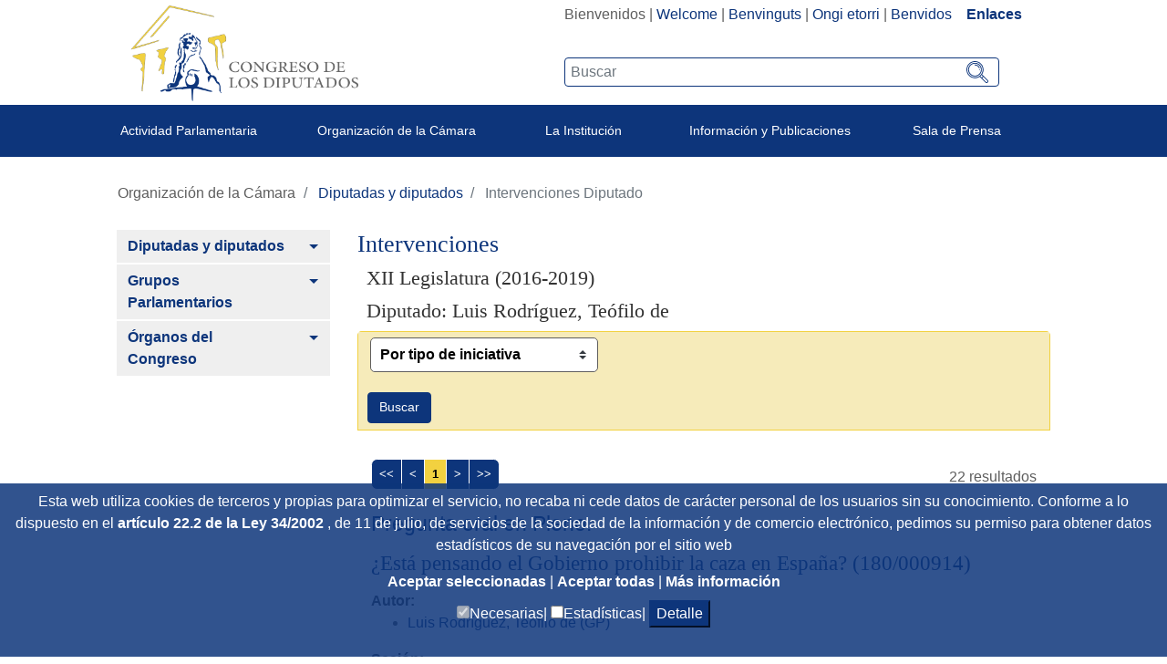

--- FILE ---
content_type: text/html;charset=UTF-8
request_url: https://www.congreso.es/es/intervenciones-diputado?p_p_id=intervenciones&p_p_lifecycle=0&p_p_state=normal&p_p_mode=view&_intervenciones_codigoOrador=82&_intervenciones_legislatura=XII
body_size: 23398
content:




































	
		
			<!DOCTYPE html>

























































<html class="ltr" dir="ltr" lang="es-ES">

<head>
	<title>Intervenciones Diputado - Congreso de los Diputados</title>

	<meta content="initial-scale=1.0, width=device-width" name="viewport" />
	<meta http-equiv="X-UA-Compatible" content="IE=edge,chrome=1">

	<script type="text/javascript">
		
		var checkSavedCookies = document.cookie.split(';');
		var acceptedStadistics = false;
		for(var i = 0; i < checkSavedCookies.length; i++) {
		  	var par = checkSavedCookies[i].trim().split('=');
		  	if(par[0] == 'mycookieaceptthx' ){
		  		var cookieVal = par[1];
		  		var objAcceptedCookies = JSON.parse(atob(cookieVal));
		  		if( objAcceptedCookies['stadistics'] ){
		  			acceptedStadistics = true;
		  			
		  		}
		  	}
		      	
		}
		
		if( acceptedStadistics ){
			window['ga-disable-UA-183999788-1'] = false;
		} else {
			window['ga-disable-UA-183999788-1'] = true;
		}
		
	</script>






































<meta content="text/html; charset=UTF-8" http-equiv="content-type" />














<link href="https://www.congreso.es/o/congreso-theme/images/favicon.ico" rel="icon" />





	

	<link data-senna-track="temporary" href="https://www.congreso.es/intervenciones-diputado" rel="canonical" />

	

	

		

			
				<link data-senna-track="temporary" href="https://www.congreso.es/intervenciones-diputado" hreflang="x-default" rel="alternate" />
			

			<link data-senna-track="temporary" href="https://www.congreso.es/intervenciones-diputado" hreflang="es-ES" rel="alternate" />

		

			

			<link data-senna-track="temporary" href="https://www.congreso.es/gl/intervenciones-diputado" hreflang="gl-ES" rel="alternate" />

		

			

			<link data-senna-track="temporary" href="https://www.congreso.es/ca/intervenciones-diputado" hreflang="ca-ES" rel="alternate" />

		

			

			<link data-senna-track="temporary" href="https://www.congreso.es/eu/intervenciones-diputado" hreflang="eu-ES" rel="alternate" />

		

			

			<link data-senna-track="temporary" href="https://www.congreso.es/en/intervenciones-diputado" hreflang="en-GB" rel="alternate" />

		

	




<link class="lfr-css-file" data-senna-track="temporary" href="https://www.congreso.es/o/congreso-theme/css/clay.css?browserId=other&amp;themeId=congresotheme_WAR_congresotheme&amp;minifierType=css&amp;languageId=es_ES&amp;t=1768559136000" id="liferayAUICSS" rel="stylesheet" type="text/css" />



<link data-senna-track="temporary" href="/o/frontend-css-web/main.css?browserId=other&amp;themeId=congresotheme_WAR_congresotheme&amp;minifierType=css&amp;languageId=es_ES&amp;t=1680603842927" id="liferayPortalCSS" rel="stylesheet" type="text/css" />









	

	





	



	

		<link data-senna-track="temporary" href="/combo?browserId=other&amp;minifierType=&amp;themeId=congresotheme_WAR_congresotheme&amp;languageId=es_ES&amp;com_liferay_portal_search_web_search_bar_portlet_SearchBarPortlet_INSTANCE_templateSearch:%2Fsearch%2Fbar%2Fcss%2Fmain.css&amp;com_liferay_product_navigation_product_menu_web_portlet_ProductMenuPortlet:%2Fcss%2Fmain.css&amp;com_liferay_site_navigation_menu_web_portlet_SiteNavigationMenuPortlet_INSTANCE_JXdHd5uNCj1o:%2Fcss%2Fmain.css&amp;t=1768559136000" id="1569ac7e" rel="stylesheet" type="text/css" />

	







<script data-senna-track="temporary" type="text/javascript">
	// <![CDATA[
		var Liferay = Liferay || {};

		Liferay.Browser = {
			acceptsGzip: function() {
				return true;
			},

			

			getMajorVersion: function() {
				return 131.0;
			},

			getRevision: function() {
				return '537.36';
			},
			getVersion: function() {
				return '131.0';
			},

			

			isAir: function() {
				return false;
			},
			isChrome: function() {
				return true;
			},
			isEdge: function() {
				return false;
			},
			isFirefox: function() {
				return false;
			},
			isGecko: function() {
				return true;
			},
			isIe: function() {
				return false;
			},
			isIphone: function() {
				return false;
			},
			isLinux: function() {
				return false;
			},
			isMac: function() {
				return true;
			},
			isMobile: function() {
				return false;
			},
			isMozilla: function() {
				return false;
			},
			isOpera: function() {
				return false;
			},
			isRtf: function() {
				return true;
			},
			isSafari: function() {
				return true;
			},
			isSun: function() {
				return false;
			},
			isWebKit: function() {
				return true;
			},
			isWindows: function() {
				return false;
			}
		};

		Liferay.Data = Liferay.Data || {};

		Liferay.Data.ICONS_INLINE_SVG = true;

		Liferay.Data.NAV_SELECTOR = '#navigation';

		Liferay.Data.NAV_SELECTOR_MOBILE = '#navigationCollapse';

		Liferay.Data.isCustomizationView = function() {
			return false;
		};

		Liferay.Data.notices = [
			null

			

			
		];

		Liferay.PortletKeys = {
			DOCUMENT_LIBRARY: 'com_liferay_document_library_web_portlet_DLPortlet',
			DYNAMIC_DATA_MAPPING: 'com_liferay_dynamic_data_mapping_web_portlet_DDMPortlet',
			ITEM_SELECTOR: 'com_liferay_item_selector_web_portlet_ItemSelectorPortlet'
		};

		Liferay.PropsValues = {
			JAVASCRIPT_SINGLE_PAGE_APPLICATION_TIMEOUT: 0,
			NTLM_AUTH_ENABLED: false,
			UPLOAD_SERVLET_REQUEST_IMPL_MAX_SIZE: 209715200
		};

		Liferay.ThemeDisplay = {

			

			
				getLayoutId: function() {
					return '1206';
				},

				

				getLayoutRelativeControlPanelURL: function() {
					return '/es/group/guest/~/control_panel/manage?p_p_id=intervenciones';
				},

				getLayoutRelativeURL: function() {
					return '/es/intervenciones-diputado';
				},
				getLayoutURL: function() {
					return 'https://www.congreso.es/es/intervenciones-diputado';
				},
				getParentLayoutId: function() {
					return '1186';
				},
				isControlPanel: function() {
					return false;
				},
				isPrivateLayout: function() {
					return 'false';
				},
				isVirtualLayout: function() {
					return false;
				},
			

			getBCP47LanguageId: function() {
				return 'es-ES';
			},
			getCanonicalURL: function() {

				

				return 'https\x3a\x2f\x2fwww\x2econgreso\x2ees\x2fintervenciones-diputado';
			},
			getCDNBaseURL: function() {
				return 'https://www.congreso.es';
			},
			getCDNDynamicResourcesHost: function() {
				return '';
			},
			getCDNHost: function() {
				return '';
			},
			getCompanyGroupId: function() {
				return '20136';
			},
			getCompanyId: function() {
				return '20100';
			},
			getDefaultLanguageId: function() {
				return 'es_ES';
			},
			getDoAsUserIdEncoded: function() {
				return '';
			},
			getLanguageId: function() {
				return 'es_ES';
			},
			getParentGroupId: function() {
				return '20127';
			},
			getPathContext: function() {
				return '';
			},
			getPathImage: function() {
				return '/image';
			},
			getPathJavaScript: function() {
				return '/o/frontend-js-web';
			},
			getPathMain: function() {
				return '/es/c';
			},
			getPathThemeImages: function() {
				return 'https://www.congreso.es/o/congreso-theme/images';
			},
			getPathThemeRoot: function() {
				return '/o/congreso-theme';
			},
			getPlid: function() {
				return '690139';
			},
			getPortalURL: function() {
				return 'https://www.congreso.es';
			},
			getScopeGroupId: function() {
				return '20127';
			},
			getScopeGroupIdOrLiveGroupId: function() {
				return '20127';
			},
			getSessionId: function() {
				return '';
			},
			getSiteAdminURL: function() {
				return 'https://www.congreso.es/group/guest/~/control_panel/manage?p_p_lifecycle=0&p_p_state=maximized&p_p_mode=view';
			},
			getSiteGroupId: function() {
				return '20127';
			},
			getURLControlPanel: function() {
				return '/es/group/control_panel?refererPlid=690139';
			},
			getURLHome: function() {
				return 'https\x3a\x2f\x2fwww\x2econgreso\x2ees\x2fweb\x2fguest';
			},
			getUserEmailAddress: function() {
				return '';
			},
			getUserId: function() {
				return '20104';
			},
			getUserName: function() {
				return '';
			},
			isAddSessionIdToURL: function() {
				return false;
			},
			isFreeformLayout: function() {
				return false;
			},
			isImpersonated: function() {
				return false;
			},
			isSignedIn: function() {
				return false;
			},
			isStateExclusive: function() {
				return false;
			},
			isStateMaximized: function() {
				return false;
			},
			isStatePopUp: function() {
				return false;
			}
		};

		var themeDisplay = Liferay.ThemeDisplay;

		Liferay.AUI = {

			

			getAvailableLangPath: function() {
				return 'available_languages.jsp?browserId=other&themeId=congresotheme_WAR_congresotheme&colorSchemeId=01&minifierType=js&languageId=es_ES&t=1768405314283';
			},
			getCombine: function() {
				return true;
			},
			getComboPath: function() {
				return '/combo/?browserId=other&minifierType=&languageId=es_ES&t=1680603843276&';
			},
			getDateFormat: function() {
				return '%d/%m/%Y';
			},
			getEditorCKEditorPath: function() {
				return '/o/frontend-editor-ckeditor-web';
			},
			getFilter: function() {
				var filter = 'raw';

				
					
						filter = 'min';
					
					

				return filter;
			},
			getFilterConfig: function() {
				var instance = this;

				var filterConfig = null;

				if (!instance.getCombine()) {
					filterConfig = {
						replaceStr: '.js' + instance.getStaticResourceURLParams(),
						searchExp: '\\.js$'
					};
				}

				return filterConfig;
			},
			getJavaScriptRootPath: function() {
				return '/o/frontend-js-web';
			},
			getLangPath: function() {
				return 'aui_lang.jsp?browserId=other&themeId=congresotheme_WAR_congresotheme&colorSchemeId=01&minifierType=js&languageId=es_ES&t=1680603843276';
			},
			getPortletRootPath: function() {
				return '/html/portlet';
			},
			getStaticResourceURLParams: function() {
				return '?browserId=other&minifierType=&languageId=es_ES&t=1680603843276';
			}
		};

		Liferay.authToken = 'kWwKwljU';

		

		Liferay.currentURL = '\x2fes\x2fintervenciones-diputado\x3fp_p_id\x3dintervenciones\x26p_p_lifecycle\x3d0\x26p_p_state\x3dnormal\x26p_p_mode\x3dview\x26_intervenciones_codigoOrador\x3d82\x26_intervenciones_legislatura\x3dXII';
		Liferay.currentURLEncoded = '\x252Fes\x252Fintervenciones-diputado\x253Fp_p_id\x253Dintervenciones\x2526p_p_lifecycle\x253D0\x2526p_p_state\x253Dnormal\x2526p_p_mode\x253Dview\x2526_intervenciones_codigoOrador\x253D82\x2526_intervenciones_legislatura\x253DXII';
	// ]]>
</script>



	

	<script src="/o/js_loader_modules?t=1768562822849" type="text/javascript"></script>


<script src="/o/js_loader_config?t=1768405267735" type="text/javascript"></script>
<script data-senna-track="permanent" src="/combo?browserId=other&minifierType=js&languageId=es_ES&t=1680603843276&/o/frontend-js-web/jquery/jquery.js&/o/frontend-js-web/clay/popper.js&/o/frontend-js-web/clay/bootstrap.js&/o/frontend-js-web/aui/aui/aui.js&/o/frontend-js-web/aui/aui-base-html5-shiv/aui-base-html5-shiv.js&/o/frontend-js-web/liferay/browser_selectors.js&/o/frontend-js-web/liferay/modules.js&/o/frontend-js-web/liferay/aui_sandbox.js&/o/frontend-js-web/clay/collapsible-search.js&/o/frontend-js-web/clay/side-navigation.js&/o/frontend-js-web/jquery/fm.js&/o/frontend-js-web/jquery/form.js&/o/frontend-js-web/misc/svg4everybody.js&/o/frontend-js-web/aui/arraylist-add/arraylist-add.js&/o/frontend-js-web/aui/arraylist-filter/arraylist-filter.js&/o/frontend-js-web/aui/arraylist/arraylist.js&/o/frontend-js-web/aui/array-extras/array-extras.js&/o/frontend-js-web/aui/array-invoke/array-invoke.js&/o/frontend-js-web/aui/attribute-base/attribute-base.js&/o/frontend-js-web/aui/attribute-complex/attribute-complex.js&/o/frontend-js-web/aui/attribute-core/attribute-core.js&/o/frontend-js-web/aui/attribute-observable/attribute-observable.js&/o/frontend-js-web/aui/attribute-extras/attribute-extras.js&/o/frontend-js-web/aui/base-base/base-base.js&/o/frontend-js-web/aui/base-pluginhost/base-pluginhost.js&/o/frontend-js-web/aui/classnamemanager/classnamemanager.js&/o/frontend-js-web/aui/datatype-xml-format/datatype-xml-format.js&/o/frontend-js-web/aui/datatype-xml-parse/datatype-xml-parse.js&/o/frontend-js-web/aui/dom-base/dom-base.js&/o/frontend-js-web/aui/dom-core/dom-core.js&/o/frontend-js-web/aui/dom-screen/dom-screen.js&/o/frontend-js-web/aui/dom-style/dom-style.js&/o/frontend-js-web/aui/event-base/event-base.js&/o/frontend-js-web/aui/event-custom-base/event-custom-base.js&/o/frontend-js-web/aui/event-custom-complex/event-custom-complex.js&/o/frontend-js-web/aui/event-delegate/event-delegate.js&/o/frontend-js-web/aui/event-focus/event-focus.js&/o/frontend-js-web/aui/event-hover/event-hover.js" type="text/javascript"></script>
<script data-senna-track="permanent" src="/combo?browserId=other&minifierType=js&languageId=es_ES&t=1680603843276&/o/frontend-js-web/aui/event-key/event-key.js&/o/frontend-js-web/aui/event-mouseenter/event-mouseenter.js&/o/frontend-js-web/aui/event-mousewheel/event-mousewheel.js&/o/frontend-js-web/aui/event-outside/event-outside.js&/o/frontend-js-web/aui/event-resize/event-resize.js&/o/frontend-js-web/aui/event-simulate/event-simulate.js&/o/frontend-js-web/aui/event-synthetic/event-synthetic.js&/o/frontend-js-web/aui/intl/intl.js&/o/frontend-js-web/aui/io-base/io-base.js&/o/frontend-js-web/aui/io-form/io-form.js&/o/frontend-js-web/aui/io-queue/io-queue.js&/o/frontend-js-web/aui/io-upload-iframe/io-upload-iframe.js&/o/frontend-js-web/aui/io-xdr/io-xdr.js&/o/frontend-js-web/aui/json-parse/json-parse.js&/o/frontend-js-web/aui/json-stringify/json-stringify.js&/o/frontend-js-web/aui/node-base/node-base.js&/o/frontend-js-web/aui/node-core/node-core.js&/o/frontend-js-web/aui/node-event-delegate/node-event-delegate.js&/o/frontend-js-web/aui/node-event-simulate/node-event-simulate.js&/o/frontend-js-web/aui/node-focusmanager/node-focusmanager.js&/o/frontend-js-web/aui/node-pluginhost/node-pluginhost.js&/o/frontend-js-web/aui/node-screen/node-screen.js&/o/frontend-js-web/aui/node-style/node-style.js&/o/frontend-js-web/aui/oop/oop.js&/o/frontend-js-web/aui/plugin/plugin.js&/o/frontend-js-web/aui/pluginhost-base/pluginhost-base.js&/o/frontend-js-web/aui/pluginhost-config/pluginhost-config.js&/o/frontend-js-web/aui/querystring-stringify-simple/querystring-stringify-simple.js&/o/frontend-js-web/aui/queue-promote/queue-promote.js&/o/frontend-js-web/aui/selector-css2/selector-css2.js&/o/frontend-js-web/aui/selector-css3/selector-css3.js&/o/frontend-js-web/aui/selector-native/selector-native.js&/o/frontend-js-web/aui/selector/selector.js&/o/frontend-js-web/aui/widget-base/widget-base.js&/o/frontend-js-web/aui/widget-htmlparser/widget-htmlparser.js&/o/frontend-js-web/aui/widget-skin/widget-skin.js" type="text/javascript"></script>
<script data-senna-track="permanent" src="/combo?browserId=other&minifierType=js&languageId=es_ES&t=1680603843276&/o/frontend-js-web/aui/widget-uievents/widget-uievents.js&/o/frontend-js-web/aui/yui-throttle/yui-throttle.js&/o/frontend-js-web/aui/aui-base-core/aui-base-core.js&/o/frontend-js-web/aui/aui-base-lang/aui-base-lang.js&/o/frontend-js-web/aui/aui-classnamemanager/aui-classnamemanager.js&/o/frontend-js-web/aui/aui-component/aui-component.js&/o/frontend-js-web/aui/aui-debounce/aui-debounce.js&/o/frontend-js-web/aui/aui-delayed-task-deprecated/aui-delayed-task-deprecated.js&/o/frontend-js-web/aui/aui-event-base/aui-event-base.js&/o/frontend-js-web/aui/aui-event-input/aui-event-input.js&/o/frontend-js-web/aui/aui-form-validator/aui-form-validator.js&/o/frontend-js-web/aui/aui-node-base/aui-node-base.js&/o/frontend-js-web/aui/aui-node-html5/aui-node-html5.js&/o/frontend-js-web/aui/aui-selector/aui-selector.js&/o/frontend-js-web/aui/aui-timer/aui-timer.js&/o/frontend-js-web/liferay/dependency.js&/o/frontend-js-web/liferay/dom_task_runner.js&/o/frontend-js-web/liferay/events.js&/o/frontend-js-web/liferay/language.js&/o/frontend-js-web/liferay/lazy_load.js&/o/frontend-js-web/liferay/liferay.js&/o/frontend-js-web/liferay/util.js&/o/frontend-js-web/liferay/global.bundle.js&/o/frontend-js-web/liferay/portal.js&/o/frontend-js-web/liferay/portlet.js&/o/frontend-js-web/liferay/workflow.js&/o/frontend-js-web/liferay/address.js&/o/frontend-js-web/liferay/form.js&/o/frontend-js-web/liferay/form_placeholders.js&/o/frontend-js-web/liferay/icon.js&/o/frontend-js-web/liferay/menu.js&/o/frontend-js-web/liferay/notice.js&/o/frontend-js-web/liferay/poller.js" type="text/javascript"></script>
<script src="/o/frontend-js-web/loader/config.js" type="text/javascript"></script>
<script src="/o/frontend-js-web/loader/loader.3.js" type="text/javascript"></script>




	

	<script data-senna-track="temporary" src="/o/js_bundle_config?t=1768405300873" type="text/javascript"></script>


<script data-senna-track="temporary" type="text/javascript">
	// <![CDATA[
		
			
				
		

		

		
	// ]]>
</script>









	
		

			

			
				<script data-senna-track="permanent" id="googleAnalyticsScript" type="text/javascript">
					(function(i, s, o, g, r, a, m) {
						i['GoogleAnalyticsObject'] = r;

						i[r] = i[r] || function() {
							var arrayValue = i[r].q || [];

							i[r].q = arrayValue;

							(i[r].q).push(arguments);
						};

						i[r].l = 1 * new Date();

						a = s.createElement(o);
						m = s.getElementsByTagName(o)[0];
						a.async = 1;
						a.src = g;
						m.parentNode.insertBefore(a, m);
					})(window, document, 'script', '//www.google-analytics.com/analytics.js', 'ga');

					

					
						
							ga('create', 'UA-183999788-1', 'auto');
						
					

					

					

					ga('send', 'pageview');

					
				</script>
			
		
		



	
		

			

			
		
	












	

	





	



	



















<link class="lfr-css-file" data-senna-track="temporary" href="https://www.congreso.es/o/congreso-theme/css/main.css?browserId=other&amp;themeId=congresotheme_WAR_congresotheme&amp;minifierType=css&amp;languageId=es_ES&amp;t=1768559136000" id="liferayThemeCSS" rel="stylesheet" type="text/css" />








	<style data-senna-track="temporary" type="text/css">

		

			

		

			

		

			

		

			

		

			

		

			

		

			

		

			

		

			

		

	</style>


<link data-senna-track="permanent" href="https://www.congreso.es/combo?browserId=other&minifierType=css&languageId=es_ES&t=1680603846456&/o/product-navigation-simulation-theme-contributor/css/simulation_panel.css&/o/product-navigation-product-menu-theme-contributor/product_navigation_product_menu.css&/o/product-navigation-control-menu-theme-contributor/product_navigation_control_menu.css" rel="stylesheet" type = "text/css" />
<script data-senna-track="permanent" src="https://www.congreso.es/combo?browserId=other&minifierType=js&languageId=es_ES&t=1680603846456&/o/product-navigation-control-menu-theme-contributor/product_navigation_control_menu.js" type = "text/javascript"></script>




















<script data-senna-track="temporary" type="text/javascript">
	if (window.Analytics) {
		window._com_liferay_document_library_analytics_isViewFileEntry = false;
	}
</script>













<script type="text/javascript">
// <![CDATA[
Liferay.on(
	'ddmFieldBlur', function(event) {
		if (window.Analytics) {
			Analytics.send(
				'fieldBlurred',
				'Form',
				{
					fieldName: event.fieldName,
					focusDuration: event.focusDuration,
					formId: event.formId,
					page: event.page - 1
				}
			);
		}
	}
);

Liferay.on(
	'ddmFieldFocus', function(event) {
		if (window.Analytics) {
			Analytics.send(
				'fieldFocused',
				'Form',
				{
					fieldName: event.fieldName,
					formId: event.formId,
					page: event.page - 1
				}
			);
		}
	}
);

Liferay.on(
	'ddmFormPageShow', function(event) {
		if (window.Analytics) {
			Analytics.send(
				'pageViewed',
				'Form',
				{
					formId: event.formId,
					page: event.page,
					title: event.title
				}
			);
		}
	}
);

Liferay.on(
	'ddmFormSubmit', function(event) {
		if (window.Analytics) {
			Analytics.send(
				'formSubmitted',
				'Form',
				{
					formId: event.formId
				}
			);
		}
	}
);

Liferay.on(
	'ddmFormView', function(event) {
		if (window.Analytics) {
			Analytics.send(
				'formViewed',
				'Form',
				{
					formId: event.formId,
					title: event.title
				}
			);
		}
	}
);
// ]]>
</script>

	<link rel="stylesheet" href="https://www.congreso.es/o/congreso-theme/css/fontawesome/css/all.css">
	<link rel="stylesheet" href="https://www.congreso.es/o/congreso-theme/css/estaticas.css">
</head>

<body class=" controls-visible  yui3-skin-sam guest-site signed-out public-page site">
<!--stopindex-->

















































	<nav class="quick-access-nav" id="dnzk_quickAccessNav">
		<h1 class="hide-accessible">Navegación</h1>

		<ul>
			
				<li><a href="#main-content">Saltar al contenido</a></li>
			

			
		</ul>
	</nav>

	





















































































	<div class="banda_cookies_azul" id="banda_cookies">
		<p>
Esta web utiliza cookies de terceros y propias para optimizar el servicio, no recaba ni cede datos de carácter personal de los usuarios sin su conocimiento. Conforme a lo dispuesto en el				<a title='Title_Link_RD' aria-label='Aria_Link_RD' 
					href="http://www.boe.es/boe/dias/2012/03/31/pdfs/BOE-A-2012-4442.pdf#page=72" target="_blank">
artículo 22.2 de la Ley 34/2002				</a> 
, de 11 de julio, de servicios de la sociedad de la información y de comercio electrónico,  pedimos su permiso para obtener datos estadísticos de su navegación por el sitio web		</p>
		<a title='Aceptar seleccionadas' aria-label='Aceptar solicitud de autorización' href="#" onclick="acceptCookies();return false;">
Aceptar seleccionadas		</a> | 
		<a title='Aceptar todas' aria-label='Aceptar solicitud de autorización' href="#" onclick="acceptAllCookies();return false;">
Aceptar todas		</a> | 
		<a title='Más información (en ventana nueva)' aria-label='Más información (en ventana nueva)' href="/web/guest/cookies" target="_blank">
Más información		</a>
		<div>
			<input type="checkbox" disabled="disabled" checked="checked"/><span>Necesarias|</span>
			<input id="checkCookieTypeStadistics" type="checkbox"/><span>Estadísticas|</span>
			<button onclick="detallesCookies()">Detalle</button>
			<input id="cookieHeaders" type='hidden' value='Nombre|Proveedor|Utilidad|Caducidad|Categoría'/>
			<div id="cookieDataInfo">
				<input type='hidden' value='GUEST_LANGUAGE_ID|www.congreso.es|https://www.congreso.es/home|Utilizada para detectar el idioma seleccionado por el usuario.|1 año|Necesarias'/>
				<input type='hidden' value='JSESSIONID|www.congreso.es|https://www.congreso.es/home|Identificador asociado a la sesión del usuario. Utilizado para conservar el estado del usuario durante la navegación en la web.|Sesión|Necesarias'/>
				<input type='hidden' value='LFR_SESSION_STATE_20104|www.congreso.es|https://www.congreso.es/home|Identificador asociado a la sesión del usuario. Utilizado para conservar el estado del usuario durante la navegación en la web.|Sesión|Necesarias'/>
				<input type='hidden' value='COMPANY_ID|www.congreso.es|https://www.congreso.es/home|Identifica el sitio web utilizado dentro de la aplicación.|Sesión|Necesarias'/>
				<input type='hidden' value='COOKIE_SUPPORT|www.congreso.es|https://www.congreso.es/home|Esta cookie determina si el navegador acepta cookies.|1 año|Necesarias'/>
				<input type='hidden' value='saved_search|www.congreso.es|https://www.congreso.es/home|Utilizada para guardar el último elemento consultado de una lista.|Sesión|Necesarias'/>
				<input type='hidden' value='mycookieaceptthx|www.congreso.es|https://www.congreso.es/home|Almacena el consentimiento del usuario para utilizar las cookies en el sitio web y las categorías seleccionadas.|1 semana|Necesarias'/>
				<input type='hidden' value='FGMDA3820a653|www.congreso.es|https://www.congreso.es/home|Identificador asociado a la sesión del usuario. Utilizado por las herramientas de seguridad.|Sesión|Necesarias'/>
				<input type='hidden' value='_ga|Google Analytics|https://policies.google.com/privacy|Utilizada por Google Analytics para generar datos estadísticos acerca de cómo utiliza el visitante el sitio web.|2 años|Estadísticas'/>
				<input type='hidden' value='_gat|Google Analytics|https://policies.google.com/privacy|Utilizada por Google Analytics para generar datos estadísticos acerca de cómo utiliza el visitante el sitio web.|1 minuto|Estadísticas'/>
				<input type='hidden' value='_gid|Google Analytics|https://policies.google.com/privacy|Utilizada por Google Analytics para generar datos estadísticos acerca de cómo utiliza el visitante el sitio web.|1 día|Estadísticas'/>
			</div>
		</div>
	</div>
<!--startindex-->


<div id="wrapper">
    <!--stopindex-->
	<header class="container-fluid p-0" >
		<div class="top-web">
			<div class="row mb-1 m-0">
				<div class="col-sm-5 col-12 logo_container">
					<!--<a class="logo custom-logo" href="https://www.congreso.es/web/guest" title="Ir a Congreso de los Diputados">-->
					<a class="logo custom-logo" href="/home" title="Ir a Congreso de los Diputados">
						<!--<img alt="" height="347" src="/image/layout_set_logo?img_id=690857&amp;t=1768405314561" width="351" />-->
						<img src="/webpublica/ficherosportal/logo_actual.png" class="logo_header" alt="Logo congreso de los diputados"/>	
					</a>
				</div>
				<div class="col-sm-7 col-12 text-right">
					<div class="redes-sup text-right" style="width: fit-content; display: inline-block;">
						<div class="portlet_idiomas">
							<div class="opciones_rrss">








































	

	<div class="portlet-boundary portlet-boundary_com_liferay_site_navigation_language_web_portlet_SiteNavigationLanguagePortlet_  portlet-static portlet-static-end portlet-barebone portlet-language " id="p_p_id_com_liferay_site_navigation_language_web_portlet_SiteNavigationLanguagePortlet_" >
		<span id="p_com_liferay_site_navigation_language_web_portlet_SiteNavigationLanguagePortlet"></span>




	

	
		
			






































	

		

		
<section class="portlet" id="portlet_com_liferay_site_navigation_language_web_portlet_SiteNavigationLanguagePortlet">


	<div class="portlet-content">

		<div class="autofit-float autofit-row portlet-header">
			<div class="autofit-col autofit-col-expand">
				<h2 class="portlet-title-text">Selector de idioma</h2>
			</div>

			<div class="autofit-col autofit-col-end">
				<div class="autofit-section">
				</div>
			</div>
		</div>

		
			<div class=" portlet-content-container" >
				


	<div class="portlet-body">



	
		
			
				
					



















































	

				

				
					
						


	

		



































































	

	    <div class="languaje_p">
                    Bienvenidos
            |
                    <a href="/es/c/portal/update_language?p_l_id=690139&redirect=%2Fes%2Fintervenciones-diputado%3Fp_p_id%3Dintervenciones%26p_p_lifecycle%3D0%26p_p_state%3Dnormal%26p_p_mode%3Dview%26_intervenciones_codigoOrador%3D82%26_intervenciones_legislatura%3DXII&languageId=en_GB" lang="en_GB">Welcome</a>
            |
                    <a href="/es/c/portal/update_language?p_l_id=690139&redirect=%2Fes%2Fintervenciones-diputado%3Fp_p_id%3Dintervenciones%26p_p_lifecycle%3D0%26p_p_state%3Dnormal%26p_p_mode%3Dview%26_intervenciones_codigoOrador%3D82%26_intervenciones_legislatura%3DXII&languageId=ca_ES" lang="ca_ES">Benvinguts</a>
            |
                    <a href="/es/c/portal/update_language?p_l_id=690139&redirect=%2Fes%2Fintervenciones-diputado%3Fp_p_id%3Dintervenciones%26p_p_lifecycle%3D0%26p_p_state%3Dnormal%26p_p_mode%3Dview%26_intervenciones_codigoOrador%3D82%26_intervenciones_legislatura%3DXII&languageId=eu_ES" lang="eu_ES">Ongi etorri</a>
            |
                    <a href="/es/c/portal/update_language?p_l_id=690139&redirect=%2Fes%2Fintervenciones-diputado%3Fp_p_id%3Dintervenciones%26p_p_lifecycle%3D0%26p_p_state%3Dnormal%26p_p_mode%3Dview%26_intervenciones_codigoOrador%3D82%26_intervenciones_legislatura%3DXII&languageId=gl_ES" lang="gl_ES">Benvidos</a>
            
         &nbsp;&nbsp;&nbsp;<a  class="destacado" href="https://www.congreso.es/cem/enlaces">Enlaces</a>
    <div>



	
	
					
				
			
		
	
	


	</div>

			</div>
		
	</div>
</section>

		
	

		
		







	</div>






								<!--
								  <div class="los_enlaces"> | <a href="https://www.congreso.es/web/guest/cem/enlaces">Enlaces</a></div>
								-->
								<!--  -->
							<!--	
									 | <a data-redirect="false" href="https://www.congreso.es/es/c/portal/login?p_l_id=690139" id="sign-in" rel="nofollow">Acceder</a>
-->
							</div>
							
						</div>
						<div class="buscador-portada input-group">








































	

	<div class="portlet-boundary portlet-boundary_cajaBuscador_  portlet-static portlet-static-end portlet-barebone  " id="p_p_id_cajaBuscador_" >
		<span id="p_cajaBuscador"></span>




	

	
		
			






































	

		

		
<section class="portlet" id="portlet_cajaBuscador">


	<div class="portlet-content">

		<div class="autofit-float autofit-row portlet-header">
			<div class="autofit-col autofit-col-expand">
				<h2 class="portlet-title-text">Caja buscador</h2>
			</div>

			<div class="autofit-col autofit-col-end">
				<div class="autofit-section">
				</div>
			</div>
		</div>

		
			<div class=" portlet-content-container" >
				


	<div class="portlet-body">



	
		
			
				
					



















































	

				

				
					
						


	

		

























<link rel="stylesheet" type="text/css"
	href="https://www.congreso.es/o/congreso-theme/css/modal.css">







<div class="la_busqueda text-left">
	
































































	<div class="form-group input-text-wrapper">









	

		

		
			
				<input  class="field form-control my_search form-control"  id="_cajaBuscador_ip_filtroBusqueda"    name="_cajaBuscador_"   placeholder="Buscar"  type="search" value=""  role="search" aria-label="Buscar"  />
			
		

		
	







	</div>



	
	<a href="/busqueda?p_p_id=buscador&amp;p_p_lifecycle=0" class="btn_lupeando" id="_cajaBuscador_ip_linkBusqueda" >
		<img src="https://www.congreso.es/o/congreso-theme/images/svg/search.svg" width="22px" height="22px"
				alt="Buscar"/>
	</a>
</div>


<script type="text/javascript"
	src="/o/buscador/js/paginationAjaxBuscador.js"></script>

<script type="text/javascript">
	
	$( document ).ready(function() {
		let pgMngrBuscador = new PaginationManagerBuscador();
		
		$('#_cajaBuscador_ip_linkBusqueda').on('click', function () {
			let estadoInicial = {
				filtro : $('#_cajaBuscador_ip_filtroBusqueda').val(),
				indice : 1,
				facetas : new Array(),
				ordenacion : 'pubdate'
			};
			pgMngrBuscador.saveCookie('18618632_cdsb_apliedFilters', JSON.stringify(estadoInicial));
		});
		
		$('#_cajaBuscador_ip_filtroBusqueda').on('keyup', function (e) {
		    if (e.keyCode === 13) {
		    	document.getElementById('_cajaBuscador_ip_linkBusqueda').click();
		    }
		});
	});
	
</script>


	<script type="text/javascript">
// <![CDATA[
AUI().use('autocomplete-highlighters', 'autocomplete', 'autocomplete-filters', function(A) {(function() {var $ = AUI.$;var _ = AUI._;
	AUI().use( 'autocomplete', 'autocomplete-highlighters', 'autocomplete-filters',
		    function (A) {
		
				var availableTags = new Array();
	    
				A.one('#_cajaBuscador_ip_filtroBusqueda').plug(A.Plugin.AutoComplete, {
					minQueryLength: 3,
					queryDelay:1000,
					scrollIntoView: false,
					circular: false,
					resultHighlighter: 'phraseMatch',
					resultFilters: 'phraseMatch',
					source: function () {
						let texto = $('#_cajaBuscador_ip_filtroBusqueda').val();
						jQuery.ajax({
							async: false,
					 		url :'https://www.congreso.es:443/es/intervenciones-diputado?p_p_id=cajaBuscador&p_p_lifecycle=2&p_p_state=normal&p_p_mode=view&p_p_resource_id=resourceAutoSuggest&p_p_cacheability=cacheLevelPage&_cajaBuscador__intervenciones_legislatura=XII&_cajaBuscador__intervenciones_codigoOrador=82',  
					 		type: "POST",
					        dataType: "json",
					        data : {_cajaBuscador_busqueda : texto},
							success: function(data) {
								var arrayAux = new Array();
								for (let i = 0; i < data.data.length; i++) {
									arrayAux.push('"'+data.data[i]+'"');
								};
								
								availableTags = arrayAux;
							},
							error: function(XMLHttpRequest, textStatus, errorThrown) {
								console.error("Status: " + textStatus + "\nError: " + errorThrown);
							}
					 	});
						
						var result = availableTags;
						return result;
					}
				});
			}
		);
	})();});
// ]]>
</script>


	
	
					
				
			
		
	
	


	</div>

			</div>
		
	</div>
</section>

		
	

		
		







	</div>






						</div>
					</div>
				</div>
			</div>
		</div>
			<div class="container-fluid text-center banda-azul">
				<div class="content_menu menu-sup" id="mymenusup">
<nav class="sort-pages modify-pages navbar navbar-expand-md navbar-light nav-justified fzi" id="navigation" role="navigation">
    <div class="navbar-header">
	      <button class="navbar-toggle menu_button tope" type="button" data-toggle="collapse" data-target=".js-navbar-collapse">
	        <span class="sr-only">Desplegar menú</span>
	        <span class="icon-bar"></span>
	        <span class="icon-bar"></span>
	        <span class="icon-bar"></span>
	      </button>
    </div>
    
   

    <div class="collapse navbar-collapse js-navbar-collapse">
        <ul aria-label='Páginas del sitio web' role="menubar" class="nav navbar-nav mr-auto gran_menu ">
        	<li class="menu-resp">
                <button class="navbar-toggle" type="button" data-toggle="collapse" data-target=".js-navbar-collapse" style="float: right; margin-top: 1rem; margin-right: 1rem;">
                        <i class="fas fa-times mytoglett"></i>
                </button>
            </li>
			<li class="item-1 first dropdown mega-dropdown myhover-menu">
				<a class="dropdown-toggle link_ppal_menu link-con-submenu" data-toggle="dropdown" href="">
                	<div class="link_ppal_menu_txt">Actividad Parlamentaria</div>
                </a>
                <ul class="dropdown-menu mega-dropdown-menu row lqs ">
                	<li class="menu-resp"> 
                        <button class="navbar-toggle" type="button" style="float: left; margin: 1rem 0 0 1rem;">
                            <i class="fas fa-arrow-left dismissT"></i> 
                        </button>
                        <button class="navbar-toggle" type="button" data-toggle="collapse" data-target=".js-navbar-collapse" style="float: right; margin-top: 1rem; margin-right: 1rem;">
                             <i class="fas fa-times mytoglett"></i>
                        </button>
                    </li>
                	<li class="col-md-2 col-sm-12 col-12">
                        <ul class="subseccion">
                            <li class="dropdown-header"><a href="/actualidad">Actualidad</a></li>
                            <li class="no_list"><a href="/agenda">Agenda</a></li>
                            <li class="no_list"><a href="/calendario-de-sesiones-plenarias">Sesiones Plenarias</a></li>
                            <li class="no_list"><a href="/actualidad/sesiones-de-comisiones">Sesiones de Comisiones</a></li>
                            <li class="no_list"><a href="/sesiones-de-la-diputacion-permanente">Sesiones de la Diputación Permanente</a></li>
                            <li class="no_list"><a href="/cem/plazosenmiendas">Iniciativas legislativas en plazo de enmiendas</a></li>
                            <li class="no_list"><a href="/cem/sesplencel">Asuntos tramitados en sesión plenaria y Diputación Permanente</a></li>
                            <li class="no_list"><a href="/congreso-en-directo">Congreso en directo</a></li>
                            <li class="no_list"><a href="/actualidad/canal-parlamento">Canal Parlamento</a></li>
                            <li class="no_list"><a href="/opendata/votaciones">Votaciones</a></li>
                        </ul>
                    </li>
                    <li class="col-md-2 col-sm-12 col-12">
                        <ul class="subseccion">
                            <li class="dropdown-header"><a href="/iniciativas">Iniciativas</a></li>
                                    <li class="no_list"><a href="/busqueda-de-iniciativas">Búsqueda de iniciativas</a></li>
                                    <li class="no_list"><a href="/iniciativas-legislativas-aprobadas">Iniciativas legislativas aprobadas</a></li>
                                    <li class="no_list"><a href="/proyectos-de-ley">Proyectos de ley</a></li>
                                    <li class="no_list"><a href="/proposiciones-de-ley">Proposiciones de ley</a></li>
                                    <li class="no_list"><a href="/propuestas-de-reforma-de-estatutos-de-autonomia">Propuestas de reforma de Estatutos de Autonomía</a></li>
                                    <li class="no_list"><a href="/cem/eleccion-de-miembros-de-otros-organos">Elección de miembros de otros órganos</a></li>
                                    <li class="no_list"><a href="/indice-de-iniciativas">Índice de iniciativas</a></li>
                        </ul>
                    </li>
                    <li class="col-md-2 col-sm-12 col-12">
                        <ul class="subseccion">
                            <li class="dropdown-header"><a href="/intervenciones">Intervenciones</a></li>
                                    <li class="no_list"><a href="/busqueda-de-intervenciones">Búsqueda de intervenciones</a></li> 
                        </ul>
                    </li>
                   
                    <li class="col-md-2 col-sm-12 col-12">
                        <ul class="subseccion">
                            <li class="dropdown-header"><a href="/cem/internacional">Actividad Internacional</a></li>
                            		<li class="no_list"><a href="/cem/lineas-act-internac">Líneas directrices de la actividad internacional</a></li>
                            		<li class="no_list"><a href="/cem/asambleas-parl">Asambleas Parlamentarias Internacionales</a></li>
                                    <li class="no_list"><a href="../../../backoffice_doc/internacional/viajes_semana/actividad_internacional_semana.pdf" target="_blank" rel="noopener noreferrer">Actividad internacional de la semana</a></li>
                                    <li class="no_list"><a href="/cem/visitjefest">Visitas de Jefes de Estado a las Cortes Generales</a></li> 
                                    <li class="no_list"><a href="/cem/viajes-de-delegaciones-oficiales">Viajes de delegaciones oficiales</a></li>
                                    <li class="no_list"><a href="/cem/viajes-de-comision">Viajes de Comisión</a></li>
                                    <li class="no_list"><a href="/cem/conferenciasparlamentariasunioneuropea">Conferencias Parlamentarias de la Unión Europea</a></li>
                                    <li class="no_list"><a href="/cem/foros-parlamentarios">Foros Parlamentarios</a></li>
                                    <li class="no_list"><a href="/cem/cooperacion-parlamentaria">Cooperación Parlamentaria</a></li>
                                    <li class="no_list"><a href="/cem/datoseconomicos">Datos económicos</a></li>
                                    <li class="no_list"><a href="/cem/historical">Histórico</a></li>
                        </ul>
                    </li>
                    <li class="col-md-2 col-sm-12 col-12">
                        <ul class="subseccion">
                            <li class="dropdown-header"><a href="/union-europea">Unión Europea</a></li>
                            <li class="no_list"><a href="/cem/enlacescmue">Normativa, documentos y enlaces</a></li>
                            <li class="no_list"><a href="/cem/congresoue">Control del principio de subsidiariedad</a></li> 
							<li class="no_list"><a href="/cem/conferencia_europa">Conferencia sobre el Futuro de Europa</a></li> 
                        </ul>
                    </li>
                </ul>
			</li>
			<li class="item-2 dropdown mega-dropdown myhover-menu">
            	<a class="dropdown-toggle link_ppal_menu link-con-submenu" data-toggle="dropdown" href="">
                	<div class="link_ppal_menu_txt">Organización de la Cámara</div>
                </a>
        
                <ul class="dropdown-menu mega-dropdown-menu row lqs ">
                    <li class="menu-resp"> 
                        <button class="navbar-toggle" type="button" style="float: left; margin: 1rem 0 0 1rem;">
                            <i class="fas fa-arrow-left dismissT"></i> 
                        </button>
                        <button class="navbar-toggle" type="button" data-toggle="collapse" data-target=".js-navbar-collapse" style="float: right; margin-top: 1rem; margin-right: 1rem;">
                             <i class="fas fa-times mytoglett"></i>
                        </button>
                    </li>
                        <li class="col-md-2 col-sm-12 col-12">
                            <ul class="subseccion">
                                <li class="dropdown-header"><a href="/diputados">Diputadas y Diputados</a></li>
                                        <li class="no_list"><a href="/busqueda-de-diputados">Búsqueda</a></li>
                                        <li class="no_list"><a href="/busqueda-de-diputados?onlyDiputadas=true">Lista de diputadas</a></li>
                                        <li class="no_list"><a href="/diputados-sustituidos-y-sustitutos">Sustituciones</a></li>
                                        <li class="no_list"><a href="/hemiciclo">Hemiciclo</a></li>
                                        <li class="no_list"><a href="/cem/regecoyprotsoc">Régimen económico y de protección social de los parlamentarios</a></li>
                                        <li class="no_list"><a href="/cem/registro-intereses">Registro de Intereses</a></li>
                                        <li class="no_list"><a href="/presidentes-del-congreso-de-los-diputados">Presidencias del Congreso</a></li>
                                        <li class="no_list"><a href="/diputados/asociacion-exdiputados-y-exsenadores">Asociación exdiputados y exsenadores</a></li>
                                        <li class="no_list"><a href="/indice-historico-diputados">Archivo histórico</a></li>
                            </ul>
                        </li>
                        <li class="col-md-2 col-sm-12 col-12">
                            <ul class="subseccion">
                                <li class="dropdown-header"><a href="/grupos">Grupos Parlamentarios</a></li>
                                	<li class="no_list"><a href="/grupos/composicion-en-la-legislatura">Composición</a></li>
                                    <li class="no_list"><a href="/grupos/direcciones-de-contacto-grupos">Direcciones de contacto de los Grupos Parlamentarios</a></li>
                            </ul>
                        </li>
                        <li class="col-md-2 col-sm-12 col-12">
                            <ul class="subseccion">
                                <li class="dropdown-header"><a href="/organos">Órganos del Congreso</a></li>
                                		<li class="no_list"><a href="/mesa">Mesa</a></li>
                                		<li class="no_list"><a href="/junta-de-portavoces">Junta de Portavoces</a></li>
                                		<li class="no_list"><a href="/diputacion-permanente">Diputación Permanente</a></li>
                                        <li class="no_list"><a href="/comisiones">Comisiones</a></li>
                                        <li class="no_list"><a href="/subcomisiones-y-ponencias">Subcomisiones, Ponencias y Grupos de Trabajo</a></li>
                                        <li class="no_list"><a href="/organos/secretaria-general">Secretaría General</a></li>
                                        <li class="no_list"><a href="/cem/sistema-interno-informacion">Sistema interno de información</a></li>
                            </ul>
                        </li>
                </ul>
             </li>
			<li class="item-3 dropdown mega-dropdown myhover-menu">
                    <a class="dropdown-toggle link_ppal_menu link-con-submenu" data-toggle="dropdown" href="">
                        <div class="link_ppal_menu_txt">La Institución</div>
                    </a>
                    <ul class="dropdown-menu mega-dropdown-menu row lqs ">
                        <li class="menu-resp"> 
                            <button class="navbar-toggle" type="button" style="float: left; margin: 1rem 0 0 1rem;">
                                <i class="fas fa-arrow-left dismissT"></i> 
                            </button>
                            <button class="navbar-toggle" type="button" data-toggle="collapse" data-target=".js-navbar-collapse" style="float: right; margin-top: 1rem; margin-right: 1rem;">
                                 <i class="fas fa-times mytoglett"></i>
                            </button>
                        </li>
                        
                       <li class="col-md-2 col-sm-12 col-12">
                                <ul class="subseccion">
                                    <li class="dropdown-header"><a href="/historia-del-congreso">Historia del Congreso</a></li>
                                    	<li class="no_list"><a href="/cem/constesp1812-1978">Constituciones Españolas (1812-1978)</a></li>
                                    	<li class="no_list"><a href="/indice-historico-diputados">Diputados y Diputadas (1812-1977)</a></li>
                                    	<li class="no_list"><a href="/cem/paphist">Papeles para la Historia del Congreso (1812-1977)</a></li>
                                    	<li class="no_list"><a href="/cem/hace-200">Hace 200 años</a></li>
                                    	<li class="no_list"><a href="/cem/historia">El Congreso (1977-actualidad)</a></li>
                                    	<li class="no_list"><a href="/historia-del-congreso/exposiciones-celebradas">Exposiciones celebradas</a></li>
                                    	<li class="no_list"><a href="/cem/cg-corona">La Corona y las Cortes Generales</a></li>
                                    	<li class="no_list"><a href="/cem/sesiones-de-investidura"  rel="noopener noreferrer">Sesiones de Investidura</a></li>
                                    	<li class="no_list"><a href="/cem/mociones-de-censura"  rel="noopener noreferrer">Mociones de censura</a></li>
                                    	<li class="no_list"><a href="/cem/solemnes-de-apertura"  rel="noopener noreferrer">Sesiones Solemnes de Apertura</a></li>
                                    	<li class="no_list"><a href="/cem/debates-estado-nacion"  rel="noopener noreferrer">Debates sobre el estado de la Nación</a></li>
                                </ul>
                            </li>
                        	<li class="col-md-2 col-sm-12 col-12">
                                <ul class="subseccion">
                                    <li class="dropdown-header"><a href="/normas">Normas</a></li>
                                    	<li class="no_list"><a href="https://app.congreso.es/consti/" target="_blank" rel="noopener noreferrer">Portal de la Constitución</a></li>
                                    	<li class="no_list"><a href="/normas/constitucion">Constitución</a></li>
                                    	<li class="no_list"><a href="/normas/reglamento-del-congreso">Reglamento del Congreso</a></li>
                                    	<li class="no_list"><a href="/normas/normas-de-desarrollo-del-reglamento">Normas de desarrollo del Reglamento</a></li>
                    			</ul>
                            </li>
                            <li class="col-md-2 col-sm-12 col-12">
                                <ul class="subseccion">
                                    <li class="dropdown-header"><a href="/funciones2">Funciones</a></li>
                                    	<li class="no_list"><a href="/cem/func">Funciones del Congreso de los Diputados</a></li>
                                    	<li class="no_list"><a href="/cem/FuncDip">Funciones de los Diputados y Diputadas</a></li>
                    			</ul>
                            </li>
                            
                            
                            
                    </ul>
                </li>
                <li class="item-4 dropdown mega-dropdown myhover-menu">
                    <a class="dropdown-toggle link_ppal_menu link-con-submenu" data-toggle="dropdown" href="">
                        <div class="link_ppal_menu_txt">Información y Publicaciones </div>
                    </a>
                    <ul class="dropdown-menu mega-dropdown-menu row lqs ">
                        <li class="menu-resp"> 
                            <button class="navbar-toggle" type="button" style="float: left; margin: 1rem 0 0 1rem;">
                                <i class="fas fa-arrow-left dismissT"></i> 
                            </button>
                            <button class="navbar-toggle" type="button" data-toggle="collapse" data-target=".js-navbar-collapse" style="float: right; margin-top: 1rem; margin-right: 1rem;">
                                 <i class="fas fa-times mytoglett"></i>
                            </button>
                        </li>
                         <li class="col-md-2 col-sm-12 col-12">
                                <ul class="subseccion">
                                    <li class="dropdown-header"><a href="/edicion-oficial">Publicaciones Oficiales</a></li>
                                            <li class="no_list"><a href="/busqueda-de-publicaciones">Búsqueda de publicaciones</a></li>
                                            <li class="no_list"><a href="/busqueda-por-cve">Búsqueda por CVE</a></li>
                                            <li class="no_list"><a href="/ultimas-publicaciones-oficiales">Últimas publicaciones</a></li>
                                            <li class="no_list"><a href="/indice-de-publicaciones">Índice de publicaciones</a></li>
                                </ul>
                          </li>
                          <li class="col-md-2 col-sm-12 col-12">
                                <ul class="subseccion">
                                	<li class="dropdown-header"><a href="/catalogo-de-publicaciones">Catálogo de Publicaciones</a></li>
                                	<li class="no_list"><a href="/publicaciones">Búsqueda de publicaciones</a></li>
                                	<li class="no_list"><a href="/novedades-de-publicaciones">Novedades de publicaciones</a></li>
                                	<li class="no_list"><a href="../../../webpublica/estudios/formulario_pedido_publicaciones.pdf" target="_blank">Formulario de pedido de publicaciones </a></li>
                                	<li class="no_list"><a href="/cem/edielect">Edición electrónica</a></li>
                                	<li class="no_list"><a href="/cem/regcompub">Comité Técnico de Publicaciones</a></li>
                                </ul>
                          </li>
                          <li class="col-md-2 col-sm-12 col-12">
                                <ul class="subseccion">
                                    <li class="dropdown-header"><a href="/servicios-documentales">Servicios Documentales y Análisis</a></li>
                                    	<li class="no_list"><a href="/cem/documentacion">Documentación</a></li>
                                    	<li class="no_list"><a href="/cem/biblioteca">Biblioteca</a></li>
                                    	<li class="no_list"><a href="/cem/archivo">Archivo </a></li>
                                    	<li class="no_list"><a href="/cem/analisisecon">Análisis Económico y Presupuestario</a></li>
                                    	<li class="no_list"><a href="/cem/presupgenerestado">Presupuestos Generales del Estado</a></li>
                                    	<li class="no_list"><a href="/cem/oficinacienciatecnologia">Oficina de Ciencia y Tecnología</a></li>
                                </ul>
                          </li>
                            <li class="col-md-2 col-sm-12 col-12">
                            	<ul class="subseccion">
                            		<li class="dropdown-header"><a href="/el-congreso-por-dentro">El Congreso por dentro</a></li>
                            		<li class="no_list"><a href="/cem/plano-situacion">¿Dónde estamos?</a></li>
                            		<li class="no_list"><a href="/cem/visita">Visitas guiadas</a></li>
                            		<li class="no_list"><a href="/cem/tribunas">Asistencia al Pleno</a></li>
                            		<li class="no_list"><a href="/cem/tienda">Tienda</a></li>
                            		<li class="no_list"><a href="/informacion-practica/trabajar-en-el-congreso-de-los-diputados">Trabajar en el Congreso de los Diputados</a></li>
                            		<li class="no_list"><a href="/cem/becsempre">Becas, seminarios, premios y congresos</a></li>
                            		<li class="no_list"><a href="/docu/planes/plan_sostenibilidad_medioambiental_2022.pdf" target="_blank">Plan de Sostenibilidad Medioambiental</a></li>
                            		<!--<li class="no_list"><a href="/cem/eficienciaenerg">Ahorro, eficiencia energética y sostenibilidad ambiental</a></li>-->
                            	</ul>
                            </li>

                            <li class="col-md-2 col-sm-12 col-12">
                                <ul class="subseccion">
                                    <li class="dropdown-header"><a href="/atencion-al-ciudadano">Atención al ciudadano</a></li>
                                    <li class="no_list"><a href="/cem/infoparlam">Información</a></li>
                                    <li class="no_list"><a href="/cem/horarioregistro">Horario de Registro</a></li>
                                    <li class="no_list"><a href="/cem/servselldoc">Servicio de sellado de documentos</a></li>
                                </ul>
                            </li>

 
                    </ul>
                </li>
                <li class="item-5 dropdown mega-dropdown myhover-menu">
                    <a class="dropdown-toggle link_ppal_menu link-con-submenu" data-toggle="dropdown" href="">
                        <div class="link_ppal_menu_txt">Sala de Prensa </div>
                    </a>
                    <ul class="dropdown-menu mega-dropdown-menu row lqs ">
                        <li class="menu-resp"> 
                            <button class="navbar-toggle" type="button" style="float: left; margin: 1rem 0 0 1rem;">
                                <i class="fas fa-arrow-left dismissT"></i> 
                            </button>
                            <button class="navbar-toggle" type="button" data-toggle="collapse" data-target=".js-navbar-collapse" style="float: right; margin-top: 1rem; margin-right: 1rem;">
                                 <i class="fas fa-times mytoglett"></i>
                            </button>
                        </li>
							<li class="col-md-2 col-sm-12 col-12">
                                <ul class="subseccion">
                                    <li class="dropdown-header"><a href="/congreso-en-directo">Congreso TV</a></li>
									<li class="no_list"><a href="/congreso-en-directo">Congreso en directo</a></li>
									<li class="no_list"><a href="/archivo-audiovisual">Archivo audiovisual</a></li>
									<li class="no_list"><a href="/actualidad/canal-parlamento">Canal Parlamento</a></li>
                                    <li class="no_list"><a href="/videoteca">Videoteca</a></li>
                                </ul>
                            </li>
                            <li class="col-md-2 col-sm-12 col-12">
                                <ul class="subseccion">
                                    <li class="dropdown-header"><a href="/notas-de-prensa">Notas de prensa</a></li>
                                </ul>
                            </li>
                            <li class="col-md-2 col-sm-12 col-12">
                                <ul class="subseccion">
                                    <li class="dropdown-header"><a href="/fotonoticias">Fotonoticias</a></li>
                                </ul>
                            </li>
                            <li class="col-md-2 col-sm-12 col-12">
                                <ul class="subseccion">
                                    <li class="dropdown-header"><a href="https://blog.congreso.es/" target="_blank" rel="noopener noreferrer">Blog Fuera de Agenda</a></li>
                                </ul>
                            </li>
                    </ul>
                </li>
        </ul>

    </div>
</nav>				</div>
			</div>
	</header>
	<!--startindex-->
	<div class="cuerpo-total">
		<div class="capa_semitransparente"></div>
		<div class="container-body">
			<section id="content">




<div class="internals-pages" id="main-content" role="main">
	<div class="portlet-layout row">
		<div class="col-md-12  portlet-column-only" id="column-0">
			<div class="portlet-dropzone portlet-column-content portlet-column-content-only" id="layout-column_column-0">







































	

	<div class="portlet-boundary portlet-boundary_com_liferay_site_navigation_breadcrumb_web_portlet_SiteNavigationBreadcrumbPortlet_  portlet-static portlet-static-end portlet-barebone portlet-breadcrumb " id="p_p_id_com_liferay_site_navigation_breadcrumb_web_portlet_SiteNavigationBreadcrumbPortlet_INSTANCE_YtsaaNMuLaqe_" >
		<span id="p_com_liferay_site_navigation_breadcrumb_web_portlet_SiteNavigationBreadcrumbPortlet_INSTANCE_YtsaaNMuLaqe"></span>




	

	
		
			






































	

		

		
<section class="portlet" id="portlet_com_liferay_site_navigation_breadcrumb_web_portlet_SiteNavigationBreadcrumbPortlet_INSTANCE_YtsaaNMuLaqe">


	<div class="portlet-content">

		<div class="autofit-float autofit-row portlet-header">
			<div class="autofit-col autofit-col-expand">
				<h2 class="portlet-title-text">Ruta de navegación</h2>
			</div>

			<div class="autofit-col autofit-col-end">
				<div class="autofit-section">
				</div>
			</div>
		</div>

		
			<div class=" portlet-content-container" >
				


	<div class="portlet-body">



	
		
			
				
					



















































	

				

				
					
						


	

		































































<nav aria-label="Ruta de navegación" id="_com_liferay_site_navigation_breadcrumb_web_portlet_SiteNavigationBreadcrumbPortlet_INSTANCE_YtsaaNMuLaqe_breadcrumbs-defaultScreen">
	

		

			<ul class="breadcrumb breadcrumb-horizontal">


			<li class="" >
					<a


					>

				Organización de la Cámara

					</a>
			</li>

			<li class="" >
					<a

						href="https://www.congreso.es/es/diputados"

					>

				Diputadas y diputados

					</a>
			</li>

			<li class="active" aria-current="page">

				Intervenciones Diputado

			</li>
	</ul>

	
</nav>

	
	
					
				
			
		
	
	


	</div>

			</div>
		
	</div>
</section>

		
	

		
		







	</div>






</div>
		</div>
	</div>
	<div class="portlet-layout row">
		<div class="col-md-3 d-none d-md-block portlet-column portlet-column-first" id="column-1">
			<div class="portlet-dropzone portlet-column-content portlet-column-content-first" id="layout-column_column-1">







































	

	<div class="portlet-boundary portlet-boundary_com_liferay_site_navigation_menu_web_portlet_SiteNavigationMenuPortlet_  portlet-static portlet-static-end portlet-barebone portlet-navigation " id="p_p_id_com_liferay_site_navigation_menu_web_portlet_SiteNavigationMenuPortlet_INSTANCE_JXdHd5uNCj1o_" >
		<span id="p_com_liferay_site_navigation_menu_web_portlet_SiteNavigationMenuPortlet_INSTANCE_JXdHd5uNCj1o"></span>




	

	
		
			






































	

		

		
<section class="portlet" id="portlet_com_liferay_site_navigation_menu_web_portlet_SiteNavigationMenuPortlet_INSTANCE_JXdHd5uNCj1o">


	<div class="portlet-content">

		<div class="autofit-float autofit-row portlet-header">
			<div class="autofit-col autofit-col-expand">
				<h2 class="portlet-title-text">Menú de navegación</h2>
			</div>

			<div class="autofit-col autofit-col-end">
				<div class="autofit-section">
				</div>
			</div>
		</div>

		
			<div class=" portlet-content-container" >
				


	<div class="portlet-body">



	
		
			
				
					



















































	

				

				
					
						


	

		




















	
	
		
	<div id="navbar_com_liferay_site_navigation_menu_web_portlet_SiteNavigationMenuPortlet_INSTANCE_JXdHd5uNCj1o">
		<ul class="navbar-site split-button-dropdowns">







					<li>
						<a class=" btn btn-default" href='https://www.congreso.es/es/diputados' ><span>Diputadas y diputados</span></a><button aria-expanded='false' aria-haspopup='true' class=' btn btn-default dropdown-toggle' data-toggle='dropdown' type='button'><span class='caret'></span><span class='sr-only'>Alternar</span></button>

							<ul class="child-menu dropdown-menu" role="menu">


									<li class="" id="layout_1200" role="presentation">
										<a href="https://www.congreso.es/es/busqueda-de-diputados"  role="menuitem">Búsqueda</a>
									</li>


									<li class="" id="layout_1201" role="presentation">
										<a href="https://www.congreso.es/busqueda-de-diputados?onlyDiputadas=true"  role="menuitem">Lista de diputadas</a>
									</li>


									<li class="" id="layout_1202" role="presentation">
										<a href="https://www.congreso.es/es/diputados-sustituidos-y-sustitutos"  role="menuitem">Sustituciones</a>
									</li>


									<li class="" id="layout_1203" role="presentation">
										<a href="https://www.congreso.es/es/hemiciclo"  role="menuitem">Hemiciclo</a>
									</li>


									<li class="" id="layout_1313" role="presentation">
										<a href="https://www.congreso.es/es/cem/regecoyprotsoc"  role="menuitem">Régimen económico y de protección social de los parlamentarios</a>
									</li>


									<li class="" id="layout_1314" role="presentation">
										<a href="https://www.congreso.es/es/cem/registro-intereses"  role="menuitem">Registro de intereses</a>
									</li>


									<li class="" id="layout_1204" role="presentation">
										<a href="https://www.congreso.es/es/presidentes-del-congreso-de-los-diputados"  role="menuitem">Presidencias del Congreso</a>
									</li>


									<li class="" id="layout_1185" role="presentation">
										<a href="https://www.congreso.es/es/diputados/asociacion-exdiputados-y-exsenadores"  role="menuitem">Asociación exdiputados y exsenadores</a>
									</li>


									<li class="" id="layout_1190" role="presentation">
										<a href="https://www.congreso.es/es/archivo-historico-de-diputados"  role="menuitem">Archivo histórico (1810-1977)</a>
									</li>
							</ul>
					</li>






					<li>
						<a class=" btn btn-default" href='https://www.congreso.es/es/grupos' ><span>Grupos Parlamentarios</span></a><button aria-expanded='false' aria-haspopup='true' class=' btn btn-default dropdown-toggle' data-toggle='dropdown' type='button'><span class='caret'></span><span class='sr-only'>Alternar</span></button>

							<ul class="child-menu dropdown-menu" role="menu">


									<li class="" id="layout_1220" role="presentation">
										<a href="https://www.congreso.es/es/grupos/composicion-en-la-legislatura"  role="menuitem">Composición</a>
									</li>


									<li class="" id="layout_1221" role="presentation">
										<a href="https://www.congreso.es/es/grupos/direcciones-de-contacto-grupos"  role="menuitem">Direcciones de contacto de los Grupos Parlamentarios</a>
									</li>
							</ul>
					</li>






					<li>
						<a class=" btn btn-default" href='https://www.congreso.es/es/organos' ><span>Órganos del Congreso</span></a><button aria-expanded='false' aria-haspopup='true' class=' btn btn-default dropdown-toggle' data-toggle='dropdown' type='button'><span class='caret'></span><span class='sr-only'>Alternar</span></button>

							<ul class="child-menu dropdown-menu" role="menu">


									<li class="" id="layout_1223" role="presentation">
										<a href="https://www.congreso.es/es/mesa"  role="menuitem">Mesa</a>
									</li>


									<li class="" id="layout_1225" role="presentation">
										<a href="https://www.congreso.es/es/junta-de-portavoces"  role="menuitem">Junta de Portavoces</a>
									</li>


									<li class="" id="layout_1224" role="presentation">
										<a href="https://www.congreso.es/es/diputacion-permanente"  role="menuitem">Diputación Permanente</a>
									</li>


									<li class="" id="layout_1226" role="presentation">
										<a href="https://www.congreso.es/es/comisiones"  role="menuitem">Comisiones</a>
									</li>


									<li class="" id="layout_1227" role="presentation">
										<a href="https://www.congreso.es/es/subcomisiones-y-ponencias"  role="menuitem">Subcomisiones, Ponencias y Grupos de Trabajo</a>
									</li>


									<li class="" id="layout_1228" role="presentation">
										<a href="https://www.congreso.es/es/organos/secretaria-general"  role="menuitem">Secretaría General</a>
									</li>


									<li class="" id="layout_3063" role="presentation">
										<a href="https://www.congreso.es/es/cem/sistema-interno-informacion"  role="menuitem">Sistema Interno de Información</a>
									</li>
							</ul>
					</li>
		</ul>
	</div>


	
	
	


	
	
					
				
			
		
	
	


	</div>

			</div>
		
	</div>
</section>

		
	

		
		







	</div>






</div>
		</div>
		<div class="col-md-9 portlet-column portlet-column-last" id="column-2">
			<div class="portlet-dropzone portlet-column-content portlet-column-content-last" id="layout-column_column-2">







































	

	<div class="portlet-boundary portlet-boundary_intervenciones_  portlet-static portlet-static-end portlet-barebone  " id="p_p_id_intervenciones_" >
		<span id="p_intervenciones"></span>




	

	
		
			






































	

		

		
<section class="portlet" id="portlet_intervenciones">


	<div class="portlet-content">

		<div class="autofit-float autofit-row portlet-header">
			<div class="autofit-col autofit-col-expand">
				<h2 class="portlet-title-text">Intervenciones</h2>
			</div>

			<div class="autofit-col autofit-col-end">
				<div class="autofit-section">
				</div>
			</div>
		</div>

		
			<div class=" portlet-content-container" >
				


	<div class="portlet-body">



	
		
			
				
					



















































	

				

				
					
						


	

		
















<script type="text/javascript" src="https://www.congreso.es/o/congreso-theme/js/paginationAjax.js"></script>
<script type="text/javascript" src="https://www.congreso.es/o/congreso-theme/js/recordData.js"></script>













	










<link rel="stylesheet" type="text/css" href="https://www.congreso.es/o/congreso-theme/css/modal.css">	
<div class="container container-body">
        <div class="row">
            <div class="col-12">
            	<h2 class="titular-seccion" tabindex="0">
       				Intervenciones
                   	<img src="https://www.congreso.es/o/congreso-theme/images/btn-filter.png" id="btn_burger" data-toggle="modal" 
                    	data-target="#filterModal"  alt="Despliega filtros" />	
	            </h2>
	                    
            	 
                	<h4>XII Legislatura (2016-2019)</h4>
                
                
				
					<h4>Diputado: Luis Rodríguez, Teófilo de</h4>
				
				

				<div class="fade modal-iniciativas mfi" id="filterModal" tabindex="-1" 
          				style="overflow: hidden;" role="dialog" aria-labelledby="filterModalLabel" aria-hidden="true">
      				<div class="modal-dialog" role="document">
        				<div class="modal-content">
          					<div class="modal-header">
            					<h5 class="modal-title" id="filterModalLabel">Filtros</h5>
            					<button type="button" class="close" data-dismiss="modal" aria-label="Close">
              						<span aria-hidden="true">&times;</span>
            					</button>
          					</div>
          					
	          					<div class="modal-body tab-pane">
					                <div class="filtros f-intervenciones">
					                    <div class="ml-2">
					                       



























































<div class="form-group input-select-wrapper">
	

	

	<select class="form-control modoListado select_red"  id="_intervenciones_modoListado"  name="_intervenciones_"     aria-label="Seleccione modo" >
		

		

		<option class=""    value="0"  >

Por tipo de iniciativa</option>
											   























































<option class=""    value="1"  >

Por orden cronológico</option>
	</select>

	

	
</div>


					                    </div>
					                    
					                    <div class="botonera_filtro mt-3">
					                            




























































	
		<button
			class="btn btn btn-default"

			

			id="_intervenciones_chnx"

			

			

			type="button"

			
			onclick="crearListado(1, 0)" 
		>
	





	<span class="lfr-btn-label">Buscar</span>





	
		</button>
	







					                            <div class="spinner-border" style="width: 1.5rem; height: 1.5rem; position: absolute; top: .8rem; margin-left: 1rem;" role="status">
												  <span class="sr-only">Loading...</span>
												</div>	
					                    </div>
					                </div><!--  filtros  -->
	            				</div>
            				
          					<div class="modal-footer">
            					<button type="button" class="btn btn-secondary" data-dismiss="modal">Cerrar</button>
          					</div>
        				</div>
      				</div>
    			</div>
				                             
            </div>

       </div>
 </div>
 
 
 
 
 <div class="error" style="display:none;"></div>

<div id="ajaxContentView" class="container ajaxContentView" style="display:none;">
	<div class="mt-4">
		<div class="row" aria-live="polite">
			<div class="col-sm-7 col-12" >
				<ul class="pagination" id="_intervenciones_paginationLinksIntervenciones"/>
			</div>
	        <div class="col-sm-5 col-12 pt-2 text-right" id="_intervenciones_resultsShowedIntervenciones">
	        </div>
		</div>
	</div>
	<div class="cuerpo-diputados-list table-responsive l-interv" aria-live="polite" id="_intervenciones_contentPaginationIntervenciones">
	</div>

	<div class="row" aria-live="polite">
		<div class="col-sm-7 col-12">
			<ul class="pagination" id="_intervenciones_paginationLinksFooterIntervenciones"/>
		</div>
		<div class="col-sm-5 col-12 pt-2 text-right" id="_intervenciones_resultsShowedFooterIntervenciones">
		</div>
	</div>
</div>
 
 <script>

var ultimaFase;
var ultimoTipo = '';
var ultimoTipoAgrupado = '';

var indiceIntervencion = 0;

var idIniciativaAnterior = '';

var paginationManagerIntervenciones;
var resultsPerPage = 25;

var filtroCronologico = 0;
var primeraCarga = false;

var instanciaRecordManager;

$(document ).ready(function() {
	
	paginationManagerIntervenciones = new PaginationManager();
	
	var ajaxElementIds = paginationManagerIntervenciones.getElementIdsObject(
			"_intervenciones_contentPaginationIntervenciones",
			"_intervenciones_paginationLinksIntervenciones", 
			"_intervenciones_paginationLinksFooterIntervenciones", 
			"_intervenciones_resultsShowedIntervenciones", 
			"_intervenciones_resultsShowedFooterIntervenciones" );
	paginationManagerIntervenciones.setElementIdsObject(ajaxElementIds);
	 
	crearListado(1, filtroCronologico);
	
});


var callbackPaginationNumbers  = function(n){
	
	idIniciativaAnterior = '';
	crearListado(n,filtroCronologico);
}

function crearListado(indice, modoListado){
	 
	filtroCronologico = modoListado;
	$(".spinner-border").show();
	
	var modoListado = $(".modoListado").val();
	
	var idIniciativa = '';
	
	$('.init-btn').removeClass("select focus");
	$(this).toggleClass('select');

	if (!primeraCarga) {
		$('#alfa').addClass('select');
		primeraCarga = true;
	}							   

    jQuery.ajax({
 		url :'https://www.congreso.es:443/es/intervenciones-diputado?p_p_id=intervenciones&p_p_lifecycle=2&p_p_state=normal&p_p_mode=view&p_p_resource_id=filtrarListado&p_p_cacheability=cacheLevelPage&_intervenciones_legislatura=XII&_intervenciones_codigoOrador=82',  
 		type: "POST",
        dataType: "json",
        data : { 
        	_intervenciones_legislatura : '',
        	_intervenciones_codigoOrador : '',
        	_intervenciones_codigoOrgano : '',
        	_intervenciones_modoListado : modoListado,
        	_intervenciones_paginaActual : indice
        	
        } ,
		success: function(data) {
			$(".error").hide();
			$(".spinner-border").hide();
			if (data.error != '' && data.error != undefined && data.error != 'undefined'){
				
				$(".error").html('No se han encontrado resultados.');
				$(".error").show();
				
				$("#ajaxContentView").hide();
				
			} else {
				
				$("#ajaxContentView").show();
				$(".spinner-border").hide();

				var arrayIntervenciones = new Array();
				var jsonIntervenciones = data.lista_intervenciones;
				for(var key in jsonIntervenciones){
					arrayIntervenciones.push(jsonIntervenciones[key]);
				}
				
				arrayIntervenciones.sort(function(a, b) {
					return a.doc - b.doc;
				});
				
				intervencionesEncontradas = data.intervenciones_encontradas;
				totalPaginas = Math.ceil(data.intervenciones_encontradas / resultsPerPage);
				var paginationObject = paginationManagerIntervenciones.getPaginationDataObject (data.intervenciones_encontradas, (indice-1)*resultsPerPage, indice, totalPaginas, callbackPaginationNumbers);
				paginationManagerIntervenciones.setPaginationDataObject(paginationObject);
				paginationManagerIntervenciones.setPaginationData(arrayIntervenciones, htmlIntervenciones, instanciaRecordManager);
				paginationManagerIntervenciones.loadCustomData();
			}
			 
			
		}, 
		error: function(data) {
			$("#ajaxContentView").hide();
			$(".error").html('No se han encontrado resultados.');
			$(".error").show();
		}
 	});
	 
   
 }
 
function htmlIntervenciones(jsonPaginationData){
	
	var htmlLista = '';
	
	var onlyVotaciones = true;
	var cambioObjetosRelacionados = false;
	var contador = 0;
	
	var ultimaFecha = '';
	var ultimaIntervencion = '';
	
	var anteriorIniciativa = '';
	var anteriorFecha = '';
	var anteriorObjetosRelacionados = '';
	
	var titulo = $(".tituloInput").val();
	var texto = $(".textoInput").val();
	var orador = $(".orador").val();
	var cargo = $(".cargo").val();
	
	var fechaDesde = $("#_intervenciones_fecDesde").val();
	var fechaHasta = $("#_intervenciones_fecHasta").val();
	var tipoIniciativa = $(".tipoIniciativa").val();
	
	var fase = $(".fase").val();
	var organo = $(".organo").val();
	var expDesde = $(".expDesde").val();
	var expHasta = $(".expHasta").val();
	var autor = $(".autor").val();
	
	var tipoListado = 0;
	if ($("#alfa").hasClass("select")){
		 tipoListado = 0;
	 } else {
		 tipoListado = 1;
	 }
	
	for (var i=0; i< jsonPaginationData.length; i++) {
		
		var intervencion = jsonPaginationData[i];

		
		var enlaceDetalleIntervencion = "https://www.congreso.es:443/es/intervenciones-diputado?p_p_id=intervenciones&p_p_lifecycle=0&p_p_state=normal&p_p_mode=view&_intervenciones_mode=mostrarDetalle";
		
		if( typeof intervencion.iniciativa !== "undefined" 
				&& typeof intervencion.iniciativa.objetos_relacionados !== "undefined" 
				&& anteriorObjetosRelacionados != intervencion.iniciativa.objetos_relacionados ){
			cambioObjetosRelacionados = true;
		}
		
		
		var horaInicioAbrev = '';
		var horaFinAbrev = '';
		var horaInicioAbrev2 = '';
		var horaFinAbrev2 = '';
		var horaInicioAbrev3 = '';
		var horaFinAbrev3 = '';
		var horaInicioAbrev4 = '';
		var horaFinAbrev4 = '';
		var jsonVideo = intervencion.video_intervencion;
		var horasInicioOrdered = new Array();
		var horasFinOrdered = new Array();
		var enlacesOrdered = new Array();
		
//		enlaceDetalleIntervencion += '&'+namespace+'legislatura=' + getLegislaturaNumerica(intervencion.legislatura);
		enlaceDetalleIntervencion += '&_intervenciones_legislatura=' + intervencion.legislatura;
		
		//meter todos los parametros para guardarlos para la busqueda cuando vuelve del detalle
		enlaceDetalleIntervencion += '&_intervenciones_orador=' + orador;
		enlaceDetalleIntervencion += '&_intervenciones_texto=' + texto;
		enlaceDetalleIntervencion += '&_intervenciones_cargo=' + cargo;
		enlaceDetalleIntervencion += '&_intervenciones_titulo=' + titulo;
		enlaceDetalleIntervencion += '&_intervenciones_fechaDesde=' + fechaDesde;
		enlaceDetalleIntervencion += '&_intervenciones_fechaHasta=' + fechaHasta;
		enlaceDetalleIntervencion += '&_intervenciones_tipoIniciativa=' + tipoIniciativa;
		enlaceDetalleIntervencion += '&_intervenciones_expediente=' + expDesde;
		enlaceDetalleIntervencion += '&_intervenciones_hasta=' + expHasta;
		enlaceDetalleIntervencion += '&_intervenciones_fase=' + fase;
		enlaceDetalleIntervencion += '&_intervenciones_organo=' + organo;
		enlaceDetalleIntervencion += '&_intervenciones_autor=' + autor;
		enlaceDetalleIntervencion += '&_intervenciones_modoListado=' + tipoListado;
		
		if(intervencion.video_intervencion){
			
//			enlaceDetalleIntervencion += '&'+namespace+'legislatura=' + intervencion.video_intervencion.legislatura;
			horaInicioAbrev = intervencion.video_intervencion.inicio01;
			horaInicioAbrev = horaInicioAbrev.substring(0, horaInicioAbrev.length - 3);
			horaFinAbrev = intervencion.video_intervencion.fin01;
			horaFinAbrev = horaFinAbrev.substring(0, horaFinAbrev.length - 3);
			
			if(intervencion.video_intervencion.inicio02){
				horaInicioAbrev2 = intervencion.video_intervencion.inicio02;
				horaInicioAbrev2 = horaInicioAbrev2.substring(0, horaInicioAbrev2.length - 3);
				horaFinAbrev2 = intervencion.video_intervencion.fin02;
				horaFinAbrev2 = horaFinAbrev2.substring(0, horaFinAbrev2.length - 3);
			}
			
			if(intervencion.video_intervencion.inicio03){
				horaInicioAbrev3 = intervencion.video_intervencion.inicio03;
				horaInicioAbrev3 = horaInicioAbrev3.substring(0, horaInicioAbrev3.length - 3);
				horaFinAbrev3 = intervencion.video_intervencion.fin03;
				horaFinAbrev3 = horaFinAbrev3.substring(0, horaFinAbrev3.length - 3);
			}
			
			if(intervencion.video_intervencion.inicio04){
				horaInicioAbrev4 = intervencion.video_intervencion.inicio04;
				horaInicioAbrev4 = horaInicioAbrev4.substring(0, horaInicioAbrev4.length - 3);
				horaFinAbrev4 = intervencion.video_intervencion.fin04;
				horaFinAbrev4 = horaFinAbrev4.substring(0, horaFinAbrev4.length - 3);
			}
		}
		
		if(intervencion.iniciativa){
			
			
			enlaceDetalleIntervencion += '&_intervenciones_id=' + intervencion.iniciativa.enlace_expediente.id_documento;
			
			var legislaturaNumerica = getLegislaturaNumerica(intervencion.legislatura);
			
			
			if(intervencion.iniciativa.objeto_iniciativa != ultimaIntervencion 
					|| formatDate(intervencion.fecha) != ultimaFecha
					|| cambioObjetosRelacionados){
				var fechaDistinta = 1;
				ultimaFase = undefined;
						
				htmlLista += i==0 ? '' : '</tbody></table>'+cierraCabecera();
				
				if(onlyVotaciones){
					htmlLista = removeLastOradoresText(htmlLista);
				}
				htmlLista += creaCabecera(intervencion,i, fechaDistinta, intervencion.iniciativa.objeto_iniciativa != ultimaIntervencion || cambioObjetosRelacionados );
				onlyVotaciones = true;
				
				ultimaIntervencion = intervencion.iniciativa.objeto_iniciativa;

				htmlLista += '<div class="table-responsive">';
				htmlLista += '<table class="table table-striped table-hover table'+i+'"><tbody>';
				
				htmlLista += '<tr id="sel_dip_'+contador+'">';
				htmlLista += '<td>';
				
				if(!intervencion.tipo_intervencion){
					if(intervencion.orador != '' && intervencion.orador != undefined){
						htmlLista += '<div class="orador"><a class="linkdip" id="dip_'+contador+'" href="'+enlaceDetalleIntervencion+'">'+intervencion.orador+'</a></div>';
						if(typeof intervencion.cargo_orador != "undefined" && intervencion.cargo_orador != "undefined" && 
								intervencion.cargo_orador.toLowerCase() != "diputado" && intervencion.cargo_orador.toLowerCase() != "diputada" &&
								intervencion.cargo_orador.toLowerCase() != "senador" && intervencion.cargo_orador.toLowerCase() != "senadora") {
							htmlLista += '<div>'+intervencion.cargo_orador+'</div>';
						}
						onlyVotaciones = false;
					} else {
						htmlLista += '<div class="orador">Votación</div>';
					
					}
					contador++;
				} else {
					htmlLista += '<div class="orador">Votación</div>';
				}
					
					htmlLista += '</td>';
					htmlLista += '<td>';
						if(intervencion.video_intervencion){
							if(horaInicioAbrev && horaInicioAbrev != ''){
								htmlLista += horaInicioAbrev + ' h. a '+ horaFinAbrev + ' h.';
							}
							if(horaInicioAbrev2 && horaInicioAbrev2 != ''){
								htmlLista += '<br>'+ horaInicioAbrev2 + ' h. a '+ horaFinAbrev2 + ' h.';
							}
							if(horaInicioAbrev3 && horaInicioAbrev3 != ''){
								htmlLista += '<br>'+ horaInicioAbrev3 + ' h. a '+ horaFinAbrev3 + ' h.';
							}
							if(horaInicioAbrev4 && horaInicioAbrev4 != ''){
								htmlLista += '<br>'+ horaInicioAbrev4 + ' h. a '+ horaFinAbrev4 + ' h.';
							}
						}
						if(intervencion.audio_intervencion){
							
							//for los campos del audio_intervencion, e ir pintando separados por <br> todos los inicio y fin que encuentre, ORDENADOS
							//primero ordeno por pagina
							for(var campo_audio in intervencion.audio_intervencion){
							    if( campo_audio.indexOf("inicio") !== -1){
							    	var tmpObj = {};
							    	var indice = parseInt(campo_audio.substring(6).trim(),10);
							    	tmpObj.indice = indice;
							    	tmpObj.inicio = intervencion.audio_intervencion[campo_audio];
							    	horasInicioOrdered.push(tmpObj);
							    }
							    if( campo_audio.indexOf("fin") !== -1){
							    	var tmpObj = {};
							    	var indice = parseInt(campo_audio.substring(3).trim(),10);
							    	tmpObj.indice = indice;
							    	tmpObj.fin = intervencion.audio_intervencion[campo_audio];
							    	horasFinOrdered.push(tmpObj);
							    }
							    if( campo_audio.indexOf("enlace") !== -1){
							    	var tmpObj = {};
							    	var indice = parseInt(campo_audio.substring(6).trim(),10);
							    	tmpObj.indice = indice;
							    	tmpObj.enlace = intervencion.audio_intervencion[campo_audio];
							    	enlacesOrdered.push(tmpObj);
							    }
							}
							horasInicioOrdered.sort(function(a, b){
							    return a.indice - b.indice;
							});
							horasFinOrdered.sort(function(a, b){
							    return a.indice - b.indice;
							});
							enlacesOrdered.sort(function(a, b){
							    return a.indice - b.indice;
							});
							
							//recorro todas las horas de inicio, que tendran el mismo tamanio que las de fin, y las pinto
							for (var horaInicio in horasInicioOrdered){
								horaInicioAbrev = horasInicioOrdered[horaInicio].inicio;
								horaInicioAbrev = horaInicioAbrev.substring(0, horaInicioAbrev.length - 4);
								horaFinAbrev = horasFinOrdered[horaInicio].fin;
								horaFinAbrev = horaFinAbrev.substring(0, horaFinAbrev.length - 4);
								htmlLista += horaInicioAbrev + ' a '+ horaFinAbrev + '<br>';
							}
							
						}
					htmlLista += '</td>';
					htmlLista += '<td>';
					
						if(intervencion.video_intervencion){
							//buscar los enlaces buenos
							var enlaceEmision = '';
							var enlaceDescarga = '';
							if(horaInicioAbrev){
								enlaceEmision = jsonVideo.enlace_emision02;
								enlaceDescarga = jsonVideo.enlace_descarga02;
							}
							if(enlaceEmision != ''){
								htmlLista += '<a href="'+enlaceEmision+'" target="_blank"><i class="fas fa-video" title="Ver emisión" ></i></a>';
							}
							if(enlaceDescarga != ''){
								htmlLista += '<a href="'+enlaceDescarga+'" target="_blank" download><i class="fas fa-file-video" title="Descargar vídeo" ></i></a>';
							}
							
							
						}
						if(intervencion.audio_intervencion){
							htmlLista += '<a target="_blank" href="'+enlacesOrdered[0].enlace+'"><i class="fas fa-volume-up" title="Escuchar" ></i></a>';
						}
						htmlLista += ' D.S ';
						if(intervencion.edia){
							var pageStr = intervencion.edia.replace("#(Página", "#(Page");
							htmlLista += '<a href="/busqueda-de-publicaciones?p_p_id=publicaciones&p_p_lifecycle=0&p_p_state=normal&p_p_mode=view&_publicaciones_mode=mostrarTextoIntegro&_publicaciones_legislatura='+intervencion.legislatura
								+'&_publicaciones_id_texto='+pageStr+'" target="_blank" rel="noopener noreferrer"><i class="fas fa-file-alt" title="Texto íntegro"></i></a>';
						}
						if(intervencion.pdia){
							htmlLista += '<a href="/public_oficiales/L'+legislaturaNumerica+'/'+intervencion.pdia+'" target="_blank" rel="noopener noreferrer"><i class="fas fa-code" title="PDF"></i></a>';
						}
						
						if(intervencion.audio_intervencion){
							for (var index in enlacesOrdered){
								if(index > 0){
									htmlLista += '<br><a target="_blank" href="'+enlacesOrdered[index].enlace+'"><i class="fas fa-volume-up" title="Escuchar" ></i></a>';
								}
							}
						}
						
						if(jsonVideo){
							if(horaInicioAbrev2 && horaInicioAbrev2 != ''){
								htmlLista += '<br>';
								enlaceEmision = jsonVideo.enlace_emision04;
								enlaceDescarga = jsonVideo.enlace_descarga04;
								
								if(enlaceEmision != ''){
									htmlLista += '<a href="'+enlaceEmision+'" target="_blank"><i class="fas fa-video" title="Ver emisión" ></i></a>';
								}
								if(enlaceDescarga != ''){
									htmlLista += '<a href="'+enlaceDescarga+'" target="_blank" download><i class="fas fa-file-video" title="Descargar vídeo" ></i></a>';
								}
							}
							
							if(horaInicioAbrev3 && horaInicioAbrev3 != ''){
								htmlLista += '<br>';
								enlaceEmision = jsonVideo.enlace_emision06;
								enlaceDescarga = jsonVideo.enlace_descarga06;
								
								if(enlaceEmision != ''){
									htmlLista += '<a href="'+enlaceEmision+'" target="_blank"><i class="fas fa-video" title="Ver emisión" ></i></a>';
								}
								if(enlaceDescarga != ''){
									htmlLista += '<a href="'+enlaceDescarga+'" target="_blank" download><i class="fas fa-file-video" title="Descargar vídeo" ></i></a>';
								}
							}
							
							if(horaInicioAbrev4 && horaInicioAbrev4 != ''){
								htmlLista += '<br>';
								enlaceEmision = jsonVideo.enlace_emision08;
								enlaceDescarga = jsonVideo.enlace_descarga08;
								
								if(enlaceEmision != ''){
									htmlLista += '<a href="'+enlaceEmision+'" target="_blank"><i class="fas fa-video" title="Ver emisión" ></i></a>';
								}
								if(enlaceDescarga != ''){
									htmlLista += '<a href="'+enlaceDescarga+'" target="_blank" download><i class="fas fa-file-video" title="Descargar vídeo" ></i></a>';
								}
							}
						}
				htmlLista += '</td>';
				htmlLista += '</tr>';
				
				ultimaFecha = formatDate(intervencion.fecha);
				
			} else {
				
				if ( !isSameFase( intervencion ) ){
					htmlLista += '</div></tbody></table>';
					if(onlyVotaciones){
						htmlLista = removeLastOradoresText(htmlLista);
					}
					htmlLista += trataFases(intervencion);
					ultimaFase = intervencion.sesion.fase1;
					htmlLista += '<div class="oradores">Oradores:</div>';
					onlyVotaciones = true;
					htmlLista += '<div class="table-responsive">';
					htmlLista += '<table class="table table-striped table-hover"><tbody>';
				}
				
				htmlLista += '<tr id="sel_dip_'+contador+'">';
				htmlLista += '<td>';
				if(!intervencion.tipo_intervencion){
					if(intervencion.orador != '' && intervencion.orador != undefined){
						htmlLista += '<div class="orador"><a class="linkdip" id="dip_'+contador+'" href="'+enlaceDetalleIntervencion+'">'+intervencion.orador+'</a></div>';
						if(typeof intervencion.cargo_orador != "undefined" && intervencion.cargo_orador != "undefined" && 
								intervencion.cargo_orador.toLowerCase() != "diputado" && intervencion.cargo_orador.toLowerCase() != "diputada" &&
								intervencion.cargo_orador.toLowerCase() != "senador" && intervencion.cargo_orador.toLowerCase() != "senadora") {
							htmlLista += '<div>'+intervencion.cargo_orador+'</div>';
						}
						onlyVotaciones = false;
					} else {
						htmlLista += '<div class="orador">Votación</div>';
						
					}
					contador++;
				} else {
					htmlLista += '<div class="orador">Votación</div>';
				}
				
				htmlLista += '</td>';
				htmlLista += '<td>';
				if(intervencion.video_intervencion){
					htmlLista += horaInicioAbrev + ' h. a '+ horaFinAbrev + ' h.';
					if(horaInicioAbrev2 && horaInicioAbrev2 != ''){
						htmlLista += '<br>'+ horaInicioAbrev2 + ' h. a '+ horaFinAbrev2 + ' h.';
					}
					if(horaInicioAbrev3 && horaInicioAbrev3 != ''){
						htmlLista += '<br>'+ horaInicioAbrev3 + ' h. a '+ horaFinAbrev3 + ' h.';
					}
					if(horaInicioAbrev4 && horaInicioAbrev4 != ''){
						htmlLista += '<br>'+ horaInicioAbrev4 + ' h. a '+ horaFinAbrev4 + ' h.';
					}
				}
				if(intervencion.audio_intervencion){
					//for los campos del audio_intervencion, e ir pintando separados por <br> todos los inicio y fin que encuentre, ORDENADOS
					//primero ordeno por pagina
					
					for(var campo_audio in intervencion.audio_intervencion){
					    if( campo_audio.indexOf("inicio") !== -1){
					    	var tmpObj = {};
					    	var indice = parseInt(campo_audio.substring(6).trim(),10);
					    	tmpObj.indice = indice;
					    	tmpObj.inicio = intervencion.audio_intervencion[campo_audio];
					    	horasInicioOrdered.push(tmpObj);
					    }
					    if( campo_audio.indexOf("fin") !== -1){
					    	var tmpObj = {};
					    	var indice = parseInt(campo_audio.substring(3).trim(),10);
					    	tmpObj.indice = indice;
					    	tmpObj.fin = intervencion.audio_intervencion[campo_audio];
					    	horasFinOrdered.push(tmpObj);
					    }
					    if( campo_audio.indexOf("enlace") !== -1){
					    	var tmpObj = {};
					    	var indice = parseInt(campo_audio.substring(6).trim(),10);
					    	tmpObj.indice = indice;
					    	tmpObj.enlace = intervencion.audio_intervencion[campo_audio];
					    	enlacesOrdered.push(tmpObj);
					    }
					}
					horasInicioOrdered.sort(function(a, b){
					    return a.indice - b.indice;
					});
					horasFinOrdered.sort(function(a, b){
					    return a.indice - b.indice;
					});
					enlacesOrdered.sort(function(a, b){
					    return a.indice - b.indice;
					});
					
					//recorro todas las horas de inicio, que tendran el mismo tamanio que las de fin, y las pinto
					for (var horaInicio in horasInicioOrdered){
						horaInicioAbrev = horasInicioOrdered[horaInicio].inicio;
						horaInicioAbrev = horaInicioAbrev.substring(0, horaInicioAbrev.length - 4);
						horaFinAbrev = horasFinOrdered[horaInicio].fin;
						horaFinAbrev = horaFinAbrev.substring(0, horaFinAbrev.length - 4);
						htmlLista += horaInicioAbrev + ' a '+ horaFinAbrev + '<br>';
					}
				}
				htmlLista += '</td>';
				htmlLista += '<td>';
				var enlaceEmision = '';
				var enlaceDescarga = '';
				var jsonVideo = intervencion.video_intervencion;
					if(intervencion.video_intervencion){
						//buscar los enlaces buenos
						var enlaceEmision = '';
						var enlaceDescarga = '';
						
						if(horaInicioAbrev){
							enlaceEmision = jsonVideo.enlace_emision02;
							enlaceDescarga = jsonVideo.enlace_descarga02;
						}
						if(enlaceEmision != ''){
							htmlLista += '<a href="'+enlaceEmision+'" target="_blank"><i class="fas fa-video" title="Ver emisión" ></i></a>';
						}
						if(enlaceDescarga != ''){
							htmlLista += '<a href="'+enlaceDescarga+'" target="_blank" download><i class="fas fa-file-video" title="Descargar vídeo" ></i></a>';
						}
						
					}
					if(intervencion.audio_intervencion){
						htmlLista += '<a href="'+enlacesOrdered[0].enlace+'" target="_blank"><i class="fas fa-volume-up" title="Escuchar" ></i></a>';
					}
					htmlLista += ' D.S ';
					if(intervencion.edia){
						var pageStr = intervencion.edia.replace("#(Página", "#(Page");
						htmlLista += '<a href="/busqueda-de-publicaciones?p_p_id=publicaciones&p_p_lifecycle=0&p_p_state=normal&p_p_mode=view&_publicaciones_mode=mostrarTextoIntegro&_publicaciones_legislatura='+intervencion.legislatura
							+'&_publicaciones_id_texto='+pageStr+'" target="_blank" rel="noopener noreferrer"><i class="fas fa-file-alt" title="Texto íntegro"></i></a>';
					}
					if(intervencion.pdia){
						htmlLista += '<a href="/public_oficiales/L'+legislaturaNumerica+'/'+intervencion.pdia+'" target="_blank" rel="noopener noreferrer"><i class="fas fa-code" title="PDF"></i></a>';
					}
					if(intervencion.audio_intervencion){
						for (var index in enlacesOrdered){
							if(index > 0){
								htmlLista += '<br><a href="'+enlacesOrdered[index].enlace+'" target="_blank"><i class="fas fa-volume-up" title="Escuchar" ></i></a>';	
							}
						}
					}
					if(jsonVideo){
						if(horaInicioAbrev2 && horaInicioAbrev2 != ''){
							htmlLista += '<br>';
							enlaceEmision = jsonVideo.enlace_emision04;
							enlaceDescarga = jsonVideo.enlace_descarga04;
							
							if(enlaceEmision != ''){
								htmlLista += '<a href="'+enlaceEmision+'" target="_blank"><i class="fas fa-video" title="Ver emisión" ></i></a>';
							}
							if(enlaceDescarga != ''){
								htmlLista += '<a href="'+enlaceDescarga+'" target="_blank" download><i class="fas fa-file-video" title="Descargar vídeo" ></i></a>';
							}
						}
						
						if(horaInicioAbrev3 && horaInicioAbrev3 != ''){
							htmlLista += '<br>';
							enlaceEmision = jsonVideo.enlace_emision06;
							enlaceDescarga = jsonVideo.enlace_descarga06;
							
							if(enlaceEmision != ''){
								htmlLista += '<a href="'+enlaceEmision+'" target="_blank"><i class="fas fa-video" title="Ver emisión" ></i></a>';
							}
							if(enlaceDescarga != ''){
								htmlLista += '<a href="'+enlaceDescarga+'" target="_blank" download><i class="fas fa-file-video" title="Descargar vídeo" ></i></a>';
							}
						}
						
						if(horaInicioAbrev4 && horaInicioAbrev4 != ''){
							htmlLista += '<br>';
							enlaceEmision = jsonVideo.enlace_emision08;
							enlaceDescarga = jsonVideo.enlace_descarga08;
							
							if(enlaceEmision != ''){
								htmlLista += '<a href="'+enlaceEmision+'" target="_blank"><i class="fas fa-video" title="Ver emisión" ></i></a>';
							}
							if(enlaceDescarga != ''){
								htmlLista += '<a href="'+enlaceDescarga+'" target="_blank" download><i class="fas fa-file-video" title="Descargar vídeo" ></i></a>';
							}
						}
					}
				htmlLista += '</td>';
				htmlLista += '</tr>';
			}
			
			//para que en la siguiente pagina empiece por esta
			anteriorIniciativa = intervencion.iniciativa.enlace_expediente.id_iniciativa;
			anteriorFecha = formatDate(intervencion.fecha);
		} 
		
		if( typeof intervencion.iniciativa !== "undefined" && typeof intervencion.iniciativa.objetos_relacionados !== "undefined" ){
			anteriorObjetosRelacionados = intervencion.iniciativa.objetos_relacionados;
			cambioObjetosRelacionados = false;
		}
		
	}
	
	if(onlyVotaciones){
		htmlLista = removeLastOradoresText(htmlLista);
	}
	return htmlLista;
}


function creaCabecera(intervencion, indiceIntervencion, fechaDistinta, esOtraIntervencion){

	//si lo llamo solo xq la fecha ha cambiado, no pinto toda la cabecera, solo la parte del pleno y una nueva tabla
	var html = '';
	if(fechaDistinta == 1 && indiceIntervencion > 0 && !esOtraIntervencion){
		
		html += '<div class="sesion">Sesión:</div>';
		html += '<div id="accordionPleno'+indiceIntervencion+'" class="accord"><div><div onclick="cambiaFlechita(this)" id="headingPleno'+indiceIntervencion+'" data-toggle="collapse" data-target="#collapsePleno'+indiceIntervencion+'" aria-expanded="true" aria-controls="collapsePleno'+indiceIntervencion+'" class="pleno">';
		html += '<i class="fas fa-arrow-circle-up"></i>' + intervencion.sesion.nombre_sesion + ' ' + formatDate(intervencion.fecha) + "</div>";
		//audios de la intervencion, vendran de la legislatura I a la V
		if(intervencion.sesion.audio_sesion){
			html += ' <a href="'+intervencion.sesion.audio_sesion.enlace_emision01+'" target="_blank"><i class="fas fa-volume-up" title="Escuchar"></i></a>';
			html += '<a href="'+intervencion.sesion.audio_sesion.enlace_descarga01+'" target="_blank"><i class="fas fa-file-video" title="Descargar"></i></a>';
			//pueden venir 2
			if(intervencion.sesion.audio_sesion.enlace_emision02){
				html += ' <a href="'+intervencion.sesion.audio_sesion.enlace_emision02+'" target="_blank"><i class="fas fa-volume-up" title="Escuchar"></i></a>';
				html += '<a href="'+intervencion.sesion.audio_sesion.enlace_descarga02+'" target="_blank"><i class="fas fa-file-video" title="Descargar"></i></a>';
			}
		}
		html += '</div>';
		html += '<div id="collapsePleno'+indiceIntervencion+'" class="collapse show cuerpo_pleno" aria-labelledby="headingPleno'+indiceIntervencion+'" data-parent="#accordionPleno'+indiceIntervencion+'">';
		if(intervencion.sesion.fase1 != '' ){
			html += trataFases(intervencion);
			ultimaFase = intervencion.sesion.fase1;
		}
		html += '<div class="oradores">Oradores:</div>';
	} else {
		if(intervencion.iniciativa.enlace_expediente.id_iniciativa){
			var idIniciativaAbrev = intervencion.iniciativa.enlace_expediente.id_iniciativa;

			var regex =  /.*(\d{3}\/\d{6}).*/g;
			var matches = regex.exec(idIniciativaAbrev);
			if (matches != null && matches[1]) {
				idIniciativaAbrev = matches[1];
			}

			html = '';
			//solo si todas las legislaturas y si no esta repetida
			if($(".legislaturas").val() == "e" && intervencion.legislatura != legisAnterior){
				if(intervencion.legislatura == "C"){
					html += '<h3 class="title-legislatura">Legislatura Constituyente </h3>';
				} else {
					html += '<h3 class="title-legislatura">' + intervencion.legislatura + ' Legislatura </h3>';
				}
				
				legisAnterior = intervencion.legislatura;
			}
			
			if(typeof intervencion !== "undefined"
				&& typeof intervencion.iniciativa !== "undefined"
				&& typeof intervencion.iniciativa.tipo_agrupado  !== "undefined"
				&& intervencion.iniciativa.tipo_agrupado !== ''
				&& intervencion.iniciativa.tipo_agrupado !== ultimoTipoAgrupado ){
				
				html += '<h3 style="color: #0D357B;">';
				if(intervencion.iniciativa.tipo_agrupado.length >= 80){
					html += intervencion.iniciativa.tipo_agrupado + "...";
				} else {
					html += intervencion.iniciativa.tipo_agrupado;
				}
				ultimoTipoAgrupado = intervencion.iniciativa.tipo_agrupado;
				html += '</h3>';
			}
			
			
			if(typeof intervencion !== "undefined"
				&& typeof intervencion.iniciativa !== "undefined"
				&& typeof intervencion.iniciativa.tipo !== "undefined"
				&& intervencion.iniciativa.tipo != '' 
				&& intervencion.iniciativa.tipo != ultimoTipo
				&& intervencion.iniciativa.tipo != intervencion.iniciativa.tipo_agrupado){
				
				html += '<h3 style="color: #0D357B;">';
				if(intervencion.iniciativa.tipo.length >= 80){
					html += intervencion.iniciativa.tipo + "...";
				} else {
					html += intervencion.iniciativa.tipo;
				}
				ultimoTipo = intervencion.iniciativa.tipo;
				html += '</h3>';
			}
			
			html += '<h3 class="title-red">';
			var enlaceDetalleIniciativa = "https://www.congreso.es/busqueda-de-iniciativas?p_p_id=iniciativas&p_p_lifecycle=0&p_p_state=normal&p_p_mode=view&_iniciativas_mode=mostrarDetalle&_iniciativas_legislatura=" + intervencion.legislatura + '&_iniciativas_id=' + idIniciativaAbrev;
			
			html += intervencion.iniciativa.objeto_iniciativa + '<a href="'+enlaceDetalleIniciativa+'"> (' + idIniciativaAbrev + ') </a>';
			html += '</h3>';
			if( typeof intervencion.iniciativa.objetos_relacionados !== "undefined" ){
				html += '<h3 class="title-red">' + intervencion.iniciativa.objetos_relacionados + '</h3>';
			}
			
			html += '<div class="autor"> Autor: </div> <div> <ul>';
			
			var arrayAutores = new Array();
			var jsonAutoresIntervencion = intervencion.iniciativa.autores;
			for(var autor in jsonAutoresIntervencion){
				if(autor != "resto_autores"){
					arrayAutores.push(jsonAutoresIntervencion[autor]);
				} 
			}
			
			arrayAutores.sort(function(a, b) {
				return a.orden - b.orden;
			});
			for(var autor in arrayAutores) {
				var nombreAutor = arrayAutores[autor].nombre;
				var enlaceAutor = '';
				if(arrayAutores[autor].idGrupo){
					enlaceAutor = '/grupos/composicion-en-la-legislatura?p_p_id=grupos&p_p_lifecycle=0&p_p_state=normal&p_p_mode=view&_grupos_gruposView=true' +
							'&idLegislatura='+intervencion.legislatura+'&idGrupo='+arrayAutores[autor].idGrupo+'&mostrarFicha=true';
					
				} else if(arrayAutores[autor].idDiputado){
					enlaceAutor = '/busqueda-de-diputados?p_p_id=diputadomodule&p_p_lifecycle=0&p_p_state=normal&p_p_mode=view&_diputadomodule_mostrarFicha=true' +
							'&codParlamentario='+arrayAutores[autor].idDiputado+'&idLegislatura='+intervencion.legislatura;
				}
				
				if(typeof nombreAutor !== "undefined"){
					nombreAutor = nombreAutor.replace(/<br\/>/gi, "");
					nombreAutor = nombreAutor.replace(/<\/br>/gi, "");
				    nombreAutor = nombreAutor.replace(/<br>/gi, "");
					if(enlaceAutor != ''){
						
						html += '<li><a href="'+enlaceAutor+'">'+nombreAutor+'</a></li>';
					} else {
						html += '<li>'+nombreAutor+'</li>';
					}
				}
			}
			html += '</ul></div>';
			
			//sesiones
			html += '<div class="sesion">Sesión:</div>';
			html += '<div id="accordionPleno'+indiceIntervencion+'" class="accord"><div><div onclick="cambiaFlechita(this)" id="headingPleno'+indiceIntervencion+'" data-toggle="collapse" data-target="#collapsePleno'+indiceIntervencion+'" aria-expanded="true" aria-controls="collapsePleno'+indiceIntervencion+'" class="pleno">';
			html += '<i class="fas fa-arrow-circle-up"></i>' + intervencion.sesion.nombre_sesion + ' ' + formatDate(intervencion.fecha)+ "</div>";
			//audios de la intervencion, vendran de la legislatura I a la V
			if(intervencion.sesion.audio_sesion){
				html += ' <a href="'+intervencion.sesion.audio_sesion.enlace_emision01+'" target="_blank"><i class="fas fa-volume-up" title="Escuchar"></i></a>';
				html += '<a href="'+intervencion.sesion.audio_sesion.enlace_descarga01+'" target="_blank"><i class="fas fa-file-video" title="Descargar"></i></a>';
				//pueden venir 2
				if(intervencion.sesion.audio_sesion.enlace_emision02){
					html += ' <a href="'+intervencion.sesion.audio_sesion.enlace_emision02+'" target="_blank"><i class="fas fa-volume-up" title="Escuchar"></i></a>';
					html += '<a href="'+intervencion.sesion.audio_sesion.enlace_descarga02+'" target="_blank"><i class="fas fa-file-video" title="Descargar"></i></a>';
				}
			}
			
			html += '</div>';
			html += '<div id="collapsePleno'+indiceIntervencion+'" class="collapse show cuerpo_pleno" aria-labelledby="headingPleno'+indiceIntervencion+'" data-parent="#accordionPleno'+indiceIntervencion+'">';
			if(intervencion.sesion.fase1 != '' ){
				html += trataFases(intervencion);
				ultimaFase = intervencion.sesion.fase1;
			}
			html += '<div class="oradores">Oradores:</div>';
			
				
		} else {
			//si no tiene iniciativa , pongo el objeto_iniciativa que viene siempre y ya directamente los datos de la intervencion
			html = '';
			//solo si todas las legislaturas y si no esta repetida
			if($(".legislaturas").val() == "e" && intervencion.legislatura != legisAnterior){
				if(intervencion.legislatura == "C"){
					html += '<h3 class="title-legislatura">Legislatura Constituyente </h3>';
				} else {
					html += '<h3 class="title-legislatura">' + intervencion.legislatura + ' Legislatura </h3>';
				}
				
				legisAnterior = intervencion.legislatura;
			}
			html += '<h3 class="title-red">';
			html += intervencion.iniciativa.objeto_iniciativa;
			html += '</h3>';
			if( typeof intervencion.iniciativa.objetos_relacionados !== "undefined" ){
				html += '<h3 class="title-red">' + intervencion.iniciativa.objetos_relacionados + '</h3>';
			}
			
			html += '<div class="sesion">Sesión:</div>';
			html += '<div id="accordionPleno'+indiceIntervencion+'" class="accord"><div><div onclick="cambiaFlechita(this)" id="headingPleno'+indiceIntervencion+'" data-toggle="collapse" data-target="#collapsePleno'+indiceIntervencion+'" aria-expanded="true" aria-controls="collapsePleno'+indiceIntervencion+'" class="pleno">';
			html += '<i class="fas fa-arrow-circle-up"></i>' + intervencion.sesion.nombre_sesion + ' ' + formatDate(intervencion.fecha)+ "</div>";
			if(intervencion.sesion.audio_sesion){
				html += '<a href="'+intervencion.sesion.audio_sesion.enlace_emision01+'" target="_blank"><i class="fas fa-volume-up" title="Escuchar"></i></a>';
				html += '<a href="'+intervencion.sesion.audio_sesion.enlace_descarga01+'" target="_blank"><i class="fas fa-file-video" title="Descargar"></i></a>';
				//pueden venir 2
				if(intervencion.sesion.audio_sesion.enlace_emision02){
					html += ' <a href="'+intervencion.sesion.audio_sesion.enlace_emision02+'" target="_blank"><i class="fas fa-volume-up" title="Escuchar"></i></a>';
					html += '<a href="'+intervencion.sesion.audio_sesion.enlace_descarga02+'" target="_blank"><i class="fas fa-file-video" title="Descargar"></i></a>';
				}
			}
			html += '</div>';
			html += '<div id="collapsePleno'+indiceIntervencion+'" class="collapse show cuerpo_pleno" aria-labelledby="headingPleno'+indiceIntervencion+'" data-parent="#accordionPleno'+indiceIntervencion+'">';
			if(intervencion.sesion.fase1 != '' ){
				html += trataFases(intervencion);
				ultimaFase = intervencion.sesion.fase1;
			}
			html += '<div class="oradores">Oradores:</div>';
			
		}
	}
			
	return html;
}

function trataFases(intervencion){
	var cadenaFase = '';
	var enlaceFase1 = '';
	var enlaceFase2 = '';
	
	if(intervencion.sesion.videos_fase){
		if(intervencion.sesion.videos_fase.enlace_emision){
			enlaceFase1 = '<a href="'+intervencion.sesion.videos_fase.enlace_emision+'" target="_blank"><i class="fas fa-video" title="Ver emisión"></i></a>';
		}
		if(intervencion.sesion.videos_fase.enlace_descarga){
			enlaceFase2 = '<a href="'+intervencion.sesion.videos_fase.enlace_descarga+'" target="_blank" download><i class="fas fa-file-video" title="Descargar vídeo"></i></a>';	
		}
		
		//WEBCONGRES-541, la hora de fin es la hora de fin del ultimo video
		//recorro todos los videos y me quedo con la fecha de fin del ultimo
		var horaFinFase = intervencion.sesion.videos_fase.fin01;
		var ultimoVideo = 0;
		var videoActual;
		
		for (var video_fase in intervencion.sesion.videos_fase) {
			if(video_fase.indexOf("fin") != -1){
				videoActual = video_fase.substring(video_fase.length -2,video_fase.length); 
				if(videoActual > ultimoVideo){
					horaFinFase = intervencion.sesion.videos_fase[video_fase];	
					ultimoVideo = videoActual;
				}
			}
		}
		
		var horaFaseFinAbrev =horaFinFase.substring(0, horaFinFase.length - 3);
		cadenaFase += '<div class="agrupaFase"><div class="fase"><span>Fase: </span></div><div class="valorFase">'+intervencion.sesion.fase1+' </div><div class="horaFase" style="margin-left:20px">'+ formatHora(intervencion.sesion.videos_fase.inicio01)+ '-' + 
		horaFaseFinAbrev + ' '+ enlaceFase1 + ' ' + enlaceFase2 +'</div></div>';
	} else {
		cadenaFase += '<div class="agrupaFase"><div class="fase"><span>Fase: </span></div><div class="valorFase">'+intervencion.sesion.fase1+' </div></div>';
	}
	
	return cadenaFase;
}

function isPropNotNullOrEmpty( property ){
	return property != null && typeof property !== "undefined" && property != '';
}

function isSameFase( intervencion ){
	if( isPropNotNullOrEmpty( intervencion.sesion.fase1 ) && intervencion.sesion.fase1 != ultimaFase  ){
		return false;
	} else {
		return true;
	}
}

function cierraCabecera(){
	
	var html = '</div>';
	
	html += '</div>';
	html += '</div>';
	
	return html;
}

function getLegislaturaNumerica(str1){
	
	if(str1 == null) return -1;
	var num = char_to_int(str1.charAt(0));
	var pre, curr;

	for(var i = 1; i < str1.length; i++){
		curr = char_to_int(str1.charAt(i));
		pre = char_to_int(str1.charAt(i-1));
		if(curr <= pre){
			num += curr;
		} else {
			num = num - pre*2 + curr;
		}
	}
	
	return num;
}

function char_to_int(c){
	//caso especial C, en realidad es 100 pero por la legislatura constituyente, que viene como C, deberia ser un 0
	switch (c){
		case 'I': return 1;
		case 'V': return 5;
		case 'X': return 10;
		case 'L': return 50;
		case 'C': return 0;
		case 'D': return 500;
		case 'M': return 1000;
		default: return -1;
	}	
}

function getEnlaceEmision(jsonVideo){
	if(jsonVideo.enlace_emision01){
		return jsonVideo.enlace_emision01;
	} else if(jsonVideo.enlace_emision02){
		return jsonVideo.enlace_emision02;
	} else if(jsonVideo.enlace_emision03){
		return jsonVideo.enlace_emision03;
	} else if(jsonVideo.enlace_emision04){
		return jsonVideo.enlace_emision04;
	} else if(jsonVideo.enlace_emision05){
		return jsonVideo.enlace_emision05;
	} else if(jsonVideo.enlace_emision06){
		return jsonVideo.enlace_emision06;
	} else if(jsonVideo.enlace_emision07){
		return jsonVideo.enlace_emision07;
	} else if(jsonVideo.enlace_emision08){
		return jsonVideo.enlace_emision08;
	}
}

function getEnlaceDescarga(jsonVideo){
	if(jsonVideo.enlace_descarga01){
		return jsonVideo.enlace_descarga01;
	} else if(jsonVideo.enlace_descarga02){
		return jsonVideo.enlace_descarga02;
	} else if(jsonVideo.enlace_descarga03){
		return jsonVideo.enlace_descarga03;
	} else if(jsonVideo.enlace_descarga04){
		return jsonVideo.enlace_descarga04;
	} else if(jsonVideo.enlace_descarga05){
		return jsonVideo.enlace_descarga05;
	} else if(jsonVideo.enlace_descarga06){
		return jsonVideo.enlace_descarga06;
	} else if(jsonVideo.enlace_descarga07){
		return jsonVideo.enlace_descarga07;
	} else if(jsonVideo.enlace_descarga08){
		return jsonVideo.enlace_descarga08;
	}
}
 
function mostrarDetalle(){
	 //no necesario en este caso, el enlace lo coloco directamente al pintar el listado
}

function formatDate(date){
	var regex =  /.*(\d{8}).*/;
	var matches = regex.exec(date);

	if (matches != null && matches[1]) {
		date = matches[1];
	}

	var dia = date.substring(date.length -2 , date.length);
	var mes = date.substring(date.length -4 , date.length -2);
	var anio = date.substring(0 , 4);
	
	return dia+"/"+mes+"/"+anio;
}

function formatHora(hora){
	
	var horas = hora.substring(0,2);
	var minutos = hora.substring(2,4);
		
	return horas+":"+minutos;
}


function removeLastOradoresText(str){
	var textOradores = 'Oradores:';
	var lastMatch = str.lastIndexOf(textOradores);
	if(lastMatch !== -1){
		var prefix = str.substr(0,lastMatch);
		var sufix = str.substr(lastMatch + textOradores.length);
		return prefix + sufix;
	} else {
		return str;
	}
}

 
 </script>
 
 

	
	
					
				
			
		
	
	


	</div>

			</div>
		
	</div>
</section>

		
	

		
		







	</div>






</div>
		</div>
	</div>
</div>


































<form action="#" aria-hidden="true" class="hide" id="hrefFm" method="post" name="hrefFm"><span></span><button hidden type="submit">Oculto</button></form>			</section>
		</div>
	</div>
	<!--stopindex-->
	<div class="container-fluid contain-footer">
		<footer id="footer" role="contentinfo">
<div class="row">
	<div class="col-12 links_pie">
		<div class="pie-centrado">
				<a href="https://blog.congreso.es" title="'Blog Fuera de Agenda'" target="_blank" rel="noopener noreferrer" id="linkBlog">
					<img src="https://www.congreso.es/o/congreso-theme/images/blog-logo.png" alt="Logo Blog"/>
				</a>
				<a href="https://www.instagram.com/congreso_diputados" title="'Instagram del Congreso'" target="_blank" rel="noopener noreferrer" id="linkInsta">
					<img src="https://www.congreso.es/o/congreso-theme/images/instagram-logo.png" alt="Logo instagram"/>
				</a>
				<a href="https://www.youtube.com/channel/UCT3tvU3bVxOa3ZiVD-B7h9g" title="'Canal de Youtube del Congreso'" target="_blank" rel="noopener noreferrer" id="linkYoutube">
					<img src="https://www.congreso.es/o/congreso-theme/images/youtube-logo_2.png" alt="Logo Youtube" />
				</a>
				<a href="https://www.facebook.com/CongresodelosDiputados" title="'Facebook del Congreso'" target="_blank" rel="noopener noreferrer" id="linkFace">
					<img src="https://www.congreso.es/o/congreso-theme/images/facebook_logo.png" alt="Logo facebook"/>
				</a>
				<a href="https://twitter.com/Congreso_Es" title="'Twitter del Congreso'" target="_blank" rel="noopener noreferrer" id="linkTwitter">
					<img src="https://www.congreso.es/o/congreso-theme/images/twitterx-logo.png" alt="Logo Twitter" />
				</a>
				<a href="https://t.me/CongresodelosDiputados" title="'Canal de Telegram del Congreso'" target="_blank" rel="noopener noreferrer" id="linkTeleg">
					<img src="https://www.congreso.es/o/congreso-theme/images/telegram-logo.png" alt="Logo Telegram" />
				</a>

			<div class="enlaces-footer">
	            <a href="/cem/plano-situacion">Contacto</a> | 
	            <a href="/sugerencias">Sugerencias</a> |
	            <a href="/accesibilidad">Accesibilidad</a> |
	            <a href="/mapa-web">Mapa Web</a> 
	        </div>
	    </div>
	</div>
</div>
<div class="row">
    <div class="col-12">
        <div class="enlaces-footer text-center">
            <a href="/cem/faqs">Preguntas Frecuentes</a> | 
            <a href="/cem/aviso-legal">Aviso legal </a> |
            <a href="/cem/proteccion-de-datos">Protección de datos</a> |
            <a href="/cookies">Política de Cookies</a> 
        </div>
    </div>
</div>
<div class="row">
	<div class="col-12 text-center">
		<b>Congreso de los Diputados</b> - Plaza de las Cortes, núm. 1 - 28014 - MADRID
	</div>
</div>
		</footer>
	</div>
	<!--startindex-->
</div>
























































































	

	





	



	









	

	





	



	











<script type="text/javascript">
// <![CDATA[

	
		

			

			
		
	

	Liferay.BrowserSelectors.run();

// ]]>
</script>















<script type="text/javascript">
	// <![CDATA[

		

		Liferay.currentURL = '\x2fes\x2fintervenciones-diputado\x3fp_p_id\x3dintervenciones\x26p_p_lifecycle\x3d0\x26p_p_state\x3dnormal\x26p_p_mode\x3dview\x26_intervenciones_codigoOrador\x3d82\x26_intervenciones_legislatura\x3dXII';
		Liferay.currentURLEncoded = '\x252Fes\x252Fintervenciones-diputado\x253Fp_p_id\x253Dintervenciones\x2526p_p_lifecycle\x253D0\x2526p_p_state\x253Dnormal\x2526p_p_mode\x253Dview\x2526_intervenciones_codigoOrador\x253D82\x2526_intervenciones_legislatura\x253DXII';

	// ]]>
</script>



	

	

	<script type="text/javascript">
		// <![CDATA[
			

			
		// ]]>
	</script>












	

	

		

		
	


<script type="text/javascript">
// <![CDATA[
(function() {var $ = AUI.$;var _ = AUI._;
	var onDestroyPortlet = function() {
		Liferay.detach('messagePosted', onMessagePosted);
		Liferay.detach('destroyPortlet', onDestroyPortlet);
	}

	Liferay.on('destroyPortlet', onDestroyPortlet);

	var onMessagePosted = function(event) {
		if (window.Analytics) {
			Analytics.send(
				'posted',
				'Comment',
				{
					className: event.className,
					classPK: event.classPK,
					commentId: event.commentId,
					text: event.text
				}
			);
		}
	}

	Liferay.on('messagePosted', onMessagePosted);
})();(function() {var $ = AUI.$;var _ = AUI._;
	var pathnameRegexp = /\/documents\/(\d+)\/(\d+)\/(.+?)\/([^&]+)/;

	function handleDownloadClick(event) {
		if (event.target.nodeName.toLowerCase() === 'a') {
			if (window.Analytics) {
				var anchor = event.target;
				var match = pathnameRegexp.exec(anchor.pathname);

				if (match) {
					var getParameterValue = function(parameterName) {
						var result = null;
						var tmp = [];

						anchor
							.search
							.substr(1)
							.split("&")
							.forEach(
								function(item) {
									tmp = item.split("=");
									if (tmp[0] === parameterName) result = decodeURIComponent(tmp[1]);
								}
							);
						return result;
					}

					var groupId = match[1];
					var fileEntryUUID = match[4];

					event.preventDefault();

					fetch(
						'https://www.congreso.es/o/document_library/analytics/resolve_file_entry?groupId=' + encodeURIComponent(groupId) + '&uuid=' + encodeURIComponent(fileEntryUUID),
						{
							credentials: 'include',
							method: 'GET'
						}
					).then(function(response) {
						return response.json();
					}).then(function(response) {
						location.replace(event.target.href);

						Analytics.send(
							'documentDownloaded',
							'Document',
							{
								groupId: groupId,
								fileEntryId: response.fileEntryId,
								preview: !!window._com_liferay_document_library_analytics_isViewFileEntry,
								title: decodeURIComponent(match[3].replace(/\+/ig, ' ')),
								version: getParameterValue('version')
							}
						);
					}).catch(function() {
						return;
					});
				}
			}
		}
	}

	document.body.addEventListener('click', handleDownloadClick);

	var onDestroyPortlet = function() {
		document.body.removeEventListener('click', handleDownloadClick);
		Liferay.detach('destroyPortlet', onDestroyPortlet);
	}

	Liferay.on('destroyPortlet', onDestroyPortlet);
})();(function() {var $ = AUI.$;var _ = AUI._;
	var onVote = function(event) {
		if (window.Analytics) {
			Analytics.send(
				'VOTE',
				'Ratings',
				{
					className: event.className,
					classPK: event.classPK,
					ratingType: event.ratingType,
					score: event.score
				}
			);
		}
	}

	var onDestroyPortlet = function() {
		Liferay.detach('ratings:vote', onVote);
		Liferay.detach('destroyPortlet', onDestroyPortlet);
	}

	Liferay.on('ratings:vote', onVote);
	Liferay.on('destroyPortlet', onDestroyPortlet);
})();(function() {var $ = AUI.$;var _ = AUI._;
	var onShare = function(data) {
		if (window.Analytics) {
			Analytics.send(
				'shared',
				'SocialBookmarks',
				{
					className: data.className,
					classPK: data.classPK,
					type: data.type,
					url: data.url
				}
			);
		}
	}

	var onDestroyPortlet = function() {
		Liferay.detach('socialBookmarks:share', onShare);
		Liferay.detach('destroyPortlet', onDestroyPortlet);
	}

	Liferay.on('socialBookmarks:share', onShare);
	Liferay.on('destroyPortlet', onDestroyPortlet);
})();
	if (Liferay.Data.ICONS_INLINE_SVG) {
		svg4everybody(
			{
				attributeName: 'data-href',
				polyfill: true,
				validate: function (src, svg, use) {
					return !src || !src.startsWith('#');
				}
			}
		);
	}

	
		Liferay.Portlet.register('com_liferay_site_navigation_language_web_portlet_SiteNavigationLanguagePortlet');
	

	Liferay.Portlet.onLoad(
		{
			canEditTitle: false,
			columnPos: 0,
			isStatic: 'end',
			namespacedId: 'p_p_id_com_liferay_site_navigation_language_web_portlet_SiteNavigationLanguagePortlet_',
			portletId: 'com_liferay_site_navigation_language_web_portlet_SiteNavigationLanguagePortlet',
			refreshURL: '\x2fes\x2fc\x2fportal\x2frender_portlet\x3fp_l_id\x3d690139\x26p_p_id\x3dcom_liferay_site_navigation_language_web_portlet_SiteNavigationLanguagePortlet\x26p_p_lifecycle\x3d0\x26p_t_lifecycle\x3d0\x26p_p_state\x3dnormal\x26p_p_mode\x3dview\x26p_p_col_id\x3dnull\x26p_p_col_pos\x3dnull\x26p_p_col_count\x3dnull\x26p_p_static\x3d1\x26p_p_isolated\x3d1\x26currentURL\x3d\x252Fes\x252Fintervenciones-diputado\x253Fp_p_id\x253Dintervenciones\x2526p_p_lifecycle\x253D0\x2526p_p_state\x253Dnormal\x2526p_p_mode\x253Dview\x2526_intervenciones_codigoOrador\x253D82\x2526_intervenciones_legislatura\x253DXII\x26settingsScope\x3dportletInstance',
			refreshURLData: {}
		}
	);

	
		Liferay.Portlet.register('cajaBuscador');
	

	Liferay.Portlet.onLoad(
		{
			canEditTitle: false,
			columnPos: 0,
			isStatic: 'end',
			namespacedId: 'p_p_id_cajaBuscador_',
			portletId: 'cajaBuscador',
			refreshURL: '\x2fes\x2fc\x2fportal\x2frender_portlet\x3fp_l_id\x3d690139\x26p_p_id\x3dcajaBuscador\x26p_p_lifecycle\x3d0\x26p_t_lifecycle\x3d0\x26p_p_state\x3dnormal\x26p_p_mode\x3dview\x26p_p_col_id\x3dnull\x26p_p_col_pos\x3dnull\x26p_p_col_count\x3dnull\x26p_p_static\x3d1\x26p_p_isolated\x3d1\x26currentURL\x3d\x252Fes\x252Fintervenciones-diputado\x253Fp_p_id\x253Dintervenciones\x2526p_p_lifecycle\x253D0\x2526p_p_state\x253Dnormal\x2526p_p_mode\x253Dview\x2526_intervenciones_codigoOrador\x253D82\x2526_intervenciones_legislatura\x253DXII\x26settingsScope\x3dportletInstance',
			refreshURLData: {}
		}
	);

	
		Liferay.Portlet.register('com_liferay_site_navigation_breadcrumb_web_portlet_SiteNavigationBreadcrumbPortlet_INSTANCE_YtsaaNMuLaqe');
	

	Liferay.Portlet.onLoad(
		{
			canEditTitle: false,
			columnPos: 0,
			isStatic: 'end',
			namespacedId: 'p_p_id_com_liferay_site_navigation_breadcrumb_web_portlet_SiteNavigationBreadcrumbPortlet_INSTANCE_YtsaaNMuLaqe_',
			portletId: 'com_liferay_site_navigation_breadcrumb_web_portlet_SiteNavigationBreadcrumbPortlet_INSTANCE_YtsaaNMuLaqe',
			refreshURL: '\x2fes\x2fc\x2fportal\x2frender_portlet\x3fp_l_id\x3d690139\x26p_p_id\x3dcom_liferay_site_navigation_breadcrumb_web_portlet_SiteNavigationBreadcrumbPortlet_INSTANCE_YtsaaNMuLaqe\x26p_p_lifecycle\x3d0\x26p_t_lifecycle\x3d0\x26p_p_state\x3dnormal\x26p_p_mode\x3dview\x26p_p_col_id\x3dcolumn-0\x26p_p_col_pos\x3d0\x26p_p_col_count\x3d1\x26p_p_isolated\x3d1\x26currentURL\x3d\x252Fes\x252Fintervenciones-diputado\x253Fp_p_id\x253Dintervenciones\x2526p_p_lifecycle\x253D0\x2526p_p_state\x253Dnormal\x2526p_p_mode\x253Dview\x2526_intervenciones_codigoOrador\x253D82\x2526_intervenciones_legislatura\x253DXII',
			refreshURLData: {}
		}
	);
(function() {var $ = AUI.$;var _ = AUI._;
	var select = $('#_intervenciones_modoListado');

	

	
})();
	
		Liferay.Portlet.register('intervenciones');
	

	Liferay.Portlet.onLoad(
		{
			canEditTitle: false,
			columnPos: 0,
			isStatic: 'end',
			namespacedId: 'p_p_id_intervenciones_',
			portletId: 'intervenciones',
			refreshURL: '\x2fes\x2fc\x2fportal\x2frender_portlet\x3fp_l_id\x3d690139\x26p_p_id\x3dintervenciones\x26p_p_lifecycle\x3d0\x26p_t_lifecycle\x3d0\x26p_p_state\x3dnormal\x26p_p_mode\x3dview\x26p_p_col_id\x3dcolumn-2\x26p_p_col_pos\x3d0\x26p_p_col_count\x3d1\x26p_p_isolated\x3d1\x26currentURL\x3d\x252Fes\x252Fintervenciones-diputado\x253Fp_p_id\x253Dintervenciones\x2526p_p_lifecycle\x253D0\x2526p_p_state\x253Dnormal\x2526p_p_mode\x253Dview\x2526_intervenciones_codigoOrador\x253D82\x2526_intervenciones_legislatura\x253DXII',
			refreshURLData: {"_intervenciones_legislatura":["XII"],"_intervenciones_codigoOrador":["82"]}
		}
	);

	
		Liferay.Portlet.register('com_liferay_site_navigation_menu_web_portlet_SiteNavigationMenuPortlet_INSTANCE_JXdHd5uNCj1o');
	

	Liferay.Portlet.onLoad(
		{
			canEditTitle: false,
			columnPos: 0,
			isStatic: 'end',
			namespacedId: 'p_p_id_com_liferay_site_navigation_menu_web_portlet_SiteNavigationMenuPortlet_INSTANCE_JXdHd5uNCj1o_',
			portletId: 'com_liferay_site_navigation_menu_web_portlet_SiteNavigationMenuPortlet_INSTANCE_JXdHd5uNCj1o',
			refreshURL: '\x2fes\x2fc\x2fportal\x2frender_portlet\x3fp_l_id\x3d690139\x26p_p_id\x3dcom_liferay_site_navigation_menu_web_portlet_SiteNavigationMenuPortlet_INSTANCE_JXdHd5uNCj1o\x26p_p_lifecycle\x3d0\x26p_t_lifecycle\x3d0\x26p_p_state\x3dnormal\x26p_p_mode\x3dview\x26p_p_col_id\x3dcolumn-1\x26p_p_col_pos\x3d0\x26p_p_col_count\x3d1\x26p_p_isolated\x3d1\x26currentURL\x3d\x252Fes\x252Fintervenciones-diputado\x253Fp_p_id\x253Dintervenciones\x2526p_p_lifecycle\x253D0\x2526p_p_state\x253Dnormal\x2526p_p_mode\x253Dview\x2526_intervenciones_codigoOrador\x253D82\x2526_intervenciones_legislatura\x253DXII',
			refreshURLData: {}
		}
	);
Liferay.Loader.require('clay-tooltip/src/ClayTooltip', function(clayTooltipSrcClayTooltip) {
(function(){
var ClayTooltip = clayTooltipSrcClayTooltip;
(function() {var $ = AUI.$;var _ = AUI._;
	if (!Liferay.Data.LFR_PORTAL_CLAY_TOOLTIP) {
		Liferay.Data.LFR_PORTAL_CLAY_TOOLTIP = ClayTooltip.default.init(
			{
				selectors: [
					'.management-bar [data-title]:not(.lfr-portal-tooltip)',
					'.management-bar [title]:not(.lfr-portal-tooltip)'
				]
			}
		);
	}
})();})();
},
function(error) {
console.error(error);
});AUI().use('aui-tooltip', 'liferay-menu', 'liferay-notice', 'aui-base', 'liferay-navigation-interaction', 'liferay-session', 'liferay-poller', function(A) {(function() {var $ = AUI.$;var _ = AUI._;
	if (A.UA.mobile) {
		Liferay.Util.addInputCancel();
	}
})();(function() {var $ = AUI.$;var _ = AUI._;
	if (!Liferay.Data.LFR_PORTAL_TOOLTIP) {
		var triggerShowEvent = ['mouseenter', 'MSPointerDown', 'touchstart'];

		if (A.UA.ios) {
			triggerShowEvent = ['touchstart'];
		}

		Liferay.Data.LFR_PORTAL_TOOLTIP = new A.TooltipDelegate(
			{
				constrain: true,
				opacity: 1,
				trigger: '.lfr-portal-tooltip',
				triggerHideEvent: ['click', 'mouseleave', 'MSPointerUp', 'touchend'],
				triggerShowEvent: triggerShowEvent,
				visible: false,
				zIndex: Liferay.zIndex.TOOLTIP
			}
		);

		Liferay.on(
			'beforeNavigate',
			function(event) {
				Liferay.Data.LFR_PORTAL_TOOLTIP.getTooltip().hide();
			}
		);
	}
})();(function() {var $ = AUI.$;var _ = AUI._;
	new Liferay.Menu();

	var liferayNotices = Liferay.Data.notices;

	for (var i = 1; i < liferayNotices.length; i++) {
		new Liferay.Notice(liferayNotices[i]);
	}

	
})();(function() {var $ = AUI.$;var _ = AUI._;
			Liferay.Session = new Liferay.SessionBase(
				{
					autoExtend: true,
					redirectOnExpire: true,
					redirectUrl: 'https\x3a\x2f\x2fwww\x2econgreso\x2ees\x2fweb\x2fguest',
					sessionLength: 7200,
					sessionTimeoutOffset: 70,
					warningLength: 0
				}
			);

			
		})();(function() {var $ = AUI.$;var _ = AUI._;		var navigation = A.one('#navbar_com_liferay_site_navigation_menu_web_portlet_SiteNavigationMenuPortlet_INSTANCE_JXdHd5uNCj1o');

		Liferay.Data.NAV_INTERACTION_LIST_SELECTOR = '.navbar-site';
		Liferay.Data.NAV_LIST_SELECTOR = '.navbar-site';

		if (navigation) {
			navigation.plug(Liferay.NavigationInteraction);
		}
})();});
// ]]>
</script>









<script src="https://www.congreso.es/o/congreso-theme/js/main.js?browserId=other&amp;minifierType=js&amp;languageId=es_ES&amp;t=1768559136000" type="text/javascript"></script>




<script type="text/javascript">
	// <![CDATA[
		AUI().use(
			'aui-base',
			function(A) {
				var frameElement = window.frameElement;

				if (frameElement && frameElement.getAttribute('id') === 'simulationDeviceIframe') {
					A.getBody().addClass('lfr-has-simulation-panel');
				}
			}
		);
	// ]]>
</script>
<!-- inject:js -->
<!--2027-->
<!-- endinject -->

</body>

</html>
		
	



--- FILE ---
content_type: text/html; charset=UTF-8
request_url: https://www.congreso.es/es/intervenciones-diputado?p_p_id=intervenciones&p_p_lifecycle=2&p_p_state=normal&p_p_mode=view&p_p_resource_id=filtrarListado&p_p_cacheability=cacheLevelPage&_intervenciones_legislatura=XII&_intervenciones_codigoOrador=82
body_size: 5608
content:
{"legislatura":"XII","paginaActual":1,"intervenciones_encontradas":"22","paginacion":{"opdef":"Y","url_base":"/wc/servidorCGI","query":"(&quot;Luis+Rodr%edguez,+Te%f3filo+de&quot;).ORAD.","docs_ini":"1","cmd":"VERLST","fmt":"INTTZLUS.fmt","docorder":"FIFO","docs_fin":"22","base":"IT12"},"lista_intervenciones":{"intervencion16":{"enlace_detalle_intervencion":{"piece":"IT12","docr":"16","formato":"INTTZD1S.fmt","query":"(&quot;Luis+Rodr%edguez,+Te%f3filo+de&quot;).ORAD.","cmd":"VERDOC","url":"/wc/servidorCGI","base":"IT12"},"fecha":"20170627","iniciativa":{"enlace_expediente":{"id_documento":"2017062700032600800007123p00821610018440000605473","piece":"IT12","formato":"INITZLSS.fmt","cmd":"VERLST","id_iniciativa":"161/001844/0000","url":"/wc/servidorCGI","base":"IT12"},"autores":{"autor01":{"idLegislatura":"IT12","enlace":"/wc/composicionGrupo","orden":"1","nombre":"Grupo Parlamentario Popular en el Congreso","idGrupo":"201"}},"organo":"326","cini":"161 C 161/001844","objeto_iniciativa":"Proposición no de Ley relativa al impulso de la cooperación internacional con la República de Cuba en materia de formación para el empleo."},"legislatura":"XII","cargo_orador":"Diputado","sesion":{"videos_fase":{"fin01":"12:55:57","legislatura":"12","url01":"12_000326_008_0_17234_605473.wmv","enlace_descarga":"https://static.congreso.es/audiovisual/video/leg12/326/12_000326_008/cortes/12_000326_008_0_17234_605468.mp4","enlace_emision":"https://app.congreso.es/v1/12605468I","secuencia":"8","inicio01":"123522","id01":"605468","organo":"326"},"nombre_sesion":"Comisión de Cooperación Internacional para el Desarrollo","idsesion":"8","fase1":"Debate"},"orador":"Luis Rodríguez, Teófilo de (GP)","edia":"(DSCD-12-CO-284.CODI.)#(Página20)","pdia":"CONG/DS/CO/DSCD-12-CO-284.PDF#page=20","doc":"16","formato_doc":"PUWTZDTS.fmt","video_intervencion":{"fin01":"12:55:57","legislatura":"12","enlace_descarga02":"https://static.congreso.es/audiovisual/video/leg12/326/12_000326_008/cortes/12_000326_008_0_17234_605473.mp4","url01":"12_000326_008_0_17234_605473.wmv","secuencia":"8","enlace_emision02":"https://app.congreso.es/v1/12605473I","inicio01":"12:54:46","id01":"605473","organo":"326"}},"intervencion15":{"enlace_detalle_intervencion":{"piece":"IT12","docr":"15","formato":"INTTZD1S.fmt","query":"(&quot;Luis+Rodr%edguez,+Te%f3filo+de&quot;).ORAD.","cmd":"VERDOC","url":"/wc/servidorCGI","base":"IT12"},"fecha":"20170627","iniciativa":{"enlace_expediente":{"id_documento":"2017062700032600800007123p00821610018440000605469","piece":"IT12","formato":"INITZLSS.fmt","cmd":"VERLST","id_iniciativa":"161/001844/0000","url":"/wc/servidorCGI","base":"IT12"},"autores":{"autor01":{"idLegislatura":"IT12","enlace":"/wc/composicionGrupo","orden":"1","nombre":"Grupo Parlamentario Popular en el Congreso","idGrupo":"201"}},"organo":"326","cini":"161 C 161/001844","objeto_iniciativa":"Proposición no de Ley relativa al impulso de la cooperación internacional con la República de Cuba en materia de formación para el empleo."},"legislatura":"XII","cargo_orador":"Diputado","sesion":{"videos_fase":{"fin01":"12:55:57","legislatura":"12","url01":"12_000326_008_0_17234_605469.wmv","enlace_descarga":"https://static.congreso.es/audiovisual/video/leg12/326/12_000326_008/cortes/12_000326_008_0_17234_605468.mp4","enlace_emision":"https://app.congreso.es/v1/12605468I","secuencia":"8","inicio01":"123522","id01":"605468","organo":"326"},"nombre_sesion":"Comisión de Cooperación Internacional para el Desarrollo","idsesion":"8","fase1":"Debate"},"orador":"Luis Rodríguez, Teófilo de (GP)","edia":"(DSCD-12-CO-284.CODI.)#(Página16)","pdia":"CONG/DS/CO/DSCD-12-CO-284.PDF#page=16","doc":"15","formato_doc":"PUWTZDTS.fmt","video_intervencion":{"fin01":"12:43:02","legislatura":"12","enlace_descarga02":"https://static.congreso.es/audiovisual/video/leg12/326/12_000326_008/cortes/12_000326_008_0_17234_605469.mp4","url01":"12_000326_008_0_17234_605469.wmv","secuencia":"8","enlace_emision02":"https://app.congreso.es/v1/12605469I","inicio01":"12:35:54","id01":"605469","organo":"326"}},"intervencion18":{"enlace_detalle_intervencion":{"piece":"IT12","docr":"18","formato":"INTTZD1S.fmt","query":"(&quot;Luis+Rodr%edguez,+Te%f3filo+de&quot;).ORAD.","cmd":"VERDOC","url":"/wc/servidorCGI","base":"IT12"},"fecha":"20180424","iniciativa":{"enlace_expediente":{"id_documento":"2018042400034401500012628p00821610023820000622015","piece":"IT12","formato":"INITZLSS.fmt","cmd":"VERLST","id_iniciativa":"161/002382/0000","url":"/wc/servidorCGI","base":"IT12"},"autores":{"autor01":{"idLegislatura":"IT12","enlace":"/wc/composicionGrupo","orden":"1","nombre":"Grupo Parlamentario Confederal de Unidos Podemos-En Comú Podem-En Marea","idGrupo":"203"}},"organo":"344","cini":"161 C 161/002382","objeto_iniciativa":"Proposición no de Ley sobre la necesidad de delimitar travesías urbanas o tramos urbanos en la Red de Carreteras del Estado en Galicia."},"legislatura":"XII","cargo_orador":"Presidente de la Comisión sobre Seguridad Vial y Movilidad Sostenible","sesion":{"videos_fase":{"fin01":"11:38:56","legislatura":"12","url01":"12_000344_015_0_18103_622015.wmv","enlace_descarga":"https://static.congreso.es/audiovisual/video/leg12/344/12_000344_015/cortes/12_000344_015_0_18103_621998.mp4","enlace_emision":"https://app.congreso.es/v1/12621998I","secuencia":"15","inicio01":"111710","id01":"621998","organo":"344"},"nombre_sesion":"Comisión sobre Seguridad Vial y Movilidad Sostenible","idsesion":"15","fase1":"Debate"},"orador":"Luis Rodríguez, Teófilo de (GP)","edia":"(DSCD-12-CO-510.CODI.)#(Página6)","pdia":"CONG/DS/CO/DSCD-12-CO-510.PDF#page=6","doc":"18","formato_doc":"PUWTZDTS.fmt","video_intervencion":{"fin01":"11:38:01","legislatura":"12","enlace_descarga02":"https://static.congreso.es/audiovisual/video/leg12/344/12_000344_015/cortes/12_000344_015_0_18103_622015.mp4","url01":"12_000344_015_0_18103_622015.wmv","secuencia":"15","enlace_emision02":"https://app.congreso.es/v1/12622015I","inicio01":"11:37:56","id01":"622015","organo":"344"}},"intervencion17":{"enlace_detalle_intervencion":{"piece":"IT12","docr":"17","formato":"INTTZD1S.fmt","query":"(&quot;Luis+Rodr%edguez,+Te%f3filo+de&quot;).ORAD.","cmd":"VERDOC","url":"/wc/servidorCGI","base":"IT12"},"fecha":"20171010","iniciativa":{"enlace_expediente":{"id_documento":"2017101000030801500008194p00821610019100000608786","piece":"IT12","formato":"INITZLSS.fmt","cmd":"VERLST","id_iniciativa":"161/001910/0000","url":"/wc/servidorCGI","base":"IT12"},"autores":{"autor01":{"idLegislatura":"IT12","enlace":"/wc/composicionGrupo","orden":"1","nombre":"Grupo Parlamentario Popular en el Congreso","idGrupo":"201"}},"organo":"308","cini":"161 C 161/001910","objeto_iniciativa":"Proposición no de Ley sobre la Estrategia Nacional de Caza y Pesca."},"legislatura":"XII","cargo_orador":"Diputado","sesion":{"videos_fase":{"fin01":"12:15:10","legislatura":"12","url01":"12_000308_015_0_17443_608786.wmv","enlace_descarga":"https://static.congreso.es/audiovisual/video/leg12/308/12_000308_015/cortes/12_000308_015_0_17443_608785.mp4","enlace_emision":"https://app.congreso.es/v1/12608785I","secuencia":"15","inicio01":"115725","id01":"608785","organo":"308"},"nombre_sesion":"Comisión de Agricultura, Alimentación y Medio Ambiente","idsesion":"15","fase1":"Debate"},"orador":"Luis Rodríguez, Teófilo de (GP)","edia":"(DSCD-12-CO-340.CODI.)#(Página17)","pdia":"CONG/DS/CO/DSCD-12-CO-340.PDF#page=17","doc":"17","formato_doc":"PUWTZDTS.fmt","video_intervencion":{"fin01":"12:03:36","legislatura":"12","enlace_descarga02":"https://static.congreso.es/audiovisual/video/leg12/308/12_000308_015/cortes/12_000308_015_0_17443_608786.mp4","url01":"12_000308_015_0_17443_608786.wmv","secuencia":"15","enlace_emision02":"https://app.congreso.es/v1/12608786I","inicio01":"11:57:41","id01":"608786","organo":"308"}},"intervencion12":{"enlace_detalle_intervencion":{"piece":"IT12","docr":"12","formato":"INTTZD1S.fmt","query":"(&quot;Luis+Rodr%edguez,+Te%f3filo+de&quot;).ORAD.","cmd":"VERDOC","url":"/wc/servidorCGI","base":"IT12"},"fecha":"20161019","iniciativa":{"enlace_expediente":{"id_documento":"2016101900030800200001503p00821610005230000587524","piece":"IT12","formato":"INITZLSS.fmt","cmd":"VERLST","id_iniciativa":"161/000523/0000","url":"/wc/servidorCGI","base":"IT12"},"autores":{"autor01":{"idLegislatura":"IT12","enlace":"/wc/composicionGrupo","orden":"1","nombre":"Grupo Parlamentario Popular en el Congreso","idGrupo":"201"}},"organo":"308","cini":"161 C 161/000523","objeto_iniciativa":"Proposición no de Ley sobre medidas en apoyo de la caza."},"legislatura":"XII","cargo_orador":"Diputado","sesion":{"videos_fase":{"fin01":"09:26:16","legislatura":"12","url01":"12_000308_002_0_16490_587524.wmv","enlace_descarga":"https://static.congreso.es/audiovisual/video/leg12/308/12_000308_002/cortes/12_000308_002_0_16490_587523.mp4","enlace_emision":"https://app.congreso.es/v1/12587523I","secuencia":"2","inicio01":"090743","id01":"587523","organo":"308"},"nombre_sesion":"Comisión de Agricultura, Alimentación y Medio Ambiente","idsesion":"2","fase1":"Debate"},"orador":"Luis Rodríguez, Teófilo de (GP)","edia":"(DSCD-12-CO-34.CODI.)#(Página3)","pdia":"CONG/DS/CO/DSCD-12-CO-34.PDF#page=3","doc":"12","formato_doc":"PUWTZDTS.fmt","video_intervencion":{"fin01":"09:14:05","legislatura":"12","enlace_descarga02":"https://static.congreso.es/audiovisual/video/leg12/308/12_000308_002/cortes/12_000308_002_0_16490_587524.mp4","url01":"12_000308_002_0_16490_587524.wmv","secuencia":"2","enlace_emision02":"https://app.congreso.es/v1/12587524I","inicio01":"09:08:15","id01":"587524","organo":"308"}},"intervencion11":{"enlace_detalle_intervencion":{"piece":"IT12","docr":"11","formato":"INTTZD1S.fmt","query":"(&quot;Luis+Rodr%edguez,+Te%f3filo+de&quot;).ORAD.","cmd":"VERDOC","url":"/wc/servidorCGI","base":"IT12"},"fecha":"20161124","iniciativa":{"tipo":"Proposición no de Ley en Comisión.","enlace_expediente":{"id_documento":"2016112400030400200001708p00821610000800000588982","piece":"IT12","formato":"INITZLSS.fmt","cmd":"VERLST","id_iniciativa":"161/000080/0000","url":"/wc/servidorCGI","base":"IT12"},"autores":{"autor01":{"idLegislatura":"IT12","enlace":"/wc/composicionGrupo","orden":"1","nombre":"Grupo Parlamentario de Esquerra Republicana","idGrupo":"205"}},"organo":"304","cini":"161 C 161/000080","objeto_iniciativa":"Proposición no de Ley sobre el recorte del presupuesto militar."},"legislatura":"XII","cargo_orador":"Diputado","sesion":{"videos_fase":{"fin01":"11:38:33","legislatura":"12","url01":"12_000304_002_0_16563_588982.wmv","enlace_descarga":"https://static.congreso.es/audiovisual/video/leg12/304/12_000304_002/cortes/12_000304_002_0_16563_588978.mp4","enlace_emision":"https://app.congreso.es/v1/12588978I","secuencia":"2","inicio01":"110435","id01":"588978","organo":"304"},"nombre_sesion":"Comisión de Defensa","idsesion":"2","fase1":"Debate"},"orador":"Luis Rodríguez, Teófilo de (GP)","edia":"(DSCD-12-CO-52.CODI.)#(Página13)","pdia":"CONG/DS/CO/DSCD-12-CO-52.PDF#page=13","doc":"11","formato_doc":"PUWTZDTS.fmt","video_intervencion":{"fin01":"11:11:58","legislatura":"12","enlace_descarga02":"https://static.congreso.es/audiovisual/video/leg12/304/12_000304_002/cortes/12_000304_002_0_16563_588982.mp4","url01":"12_000304_002_0_16563_588982.wmv","secuencia":"2","enlace_emision02":"https://app.congreso.es/v1/12588982I","inicio01":"11:10:33","id01":"588982","organo":"304"}},"intervencion22":{"enlace_detalle_intervencion":{"piece":"IT12","docr":"22","formato":"INTTZD1S.fmt","query":"(&quot;Luis+Rodr%edguez,+Te%f3filo+de&quot;).ORAD.","cmd":"VERDOC","url":"/wc/servidorCGI","base":"IT12"},"fecha":"20190220","iniciativa":{"tipo":"","enlace_expediente":{"id_documento":"2019022000034402300023437p00820000000000000640462","piece":"IT12","formato":"INITZLSS.fmt","cmd":"VERLST","id_iniciativa":"","url":"/wc/servidorCGI","base":"IT12"},"organo":"344","cini":"C","objeto_iniciativa":"Intervención del Presidente"},"legislatura":"XII","cargo_orador":"Presidente de la Comisión sobre Seguridad Vial y Movilidad Sostenible","sesion":{"videos_fase":{"fin01":"18:19:00","legislatura":"12","url01":"12_000344_023_0_19095_640462.wmv","enlace_descarga":"https://static.congreso.es/audiovisual/video/leg12/344/12_000344_023/cortes/12_000344_023_0_19095_640461.mp4","enlace_emision":"https://app.congreso.es/v1/12640461I","secuencia":"23","inicio01":"181554","id01":"640461","organo":"344"},"nombre_sesion":"Comisión sobre Seguridad Vial y Movilidad Sostenible","idsesion":"23","fase1":""},"orador":"Luis Rodríguez, Teófilo de (GP)","edia":"(DSCD-12-CO-742.CODI.)#(Página25)","pdia":"CONG/DS/CO/DSCD-12-CO-742.PDF#page=25","doc":"22","formato_doc":"PUWTZDTS.fmt","video_intervencion":{"fin01":"18:19:05","legislatura":"12","enlace_descarga02":"https://static.congreso.es/audiovisual/video/leg12/344/12_000344_023/cortes/12_000344_023_0_19095_640462.mp4","url01":"12_000344_023_0_19095_640462.wmv","secuencia":"23","enlace_emision02":"https://app.congreso.es/v1/12640462I","inicio01":"18:15:54","id01":"640462","organo":"344"}},"intervencion14":{"enlace_detalle_intervencion":{"piece":"IT12","docr":"14","formato":"INTTZD1S.fmt","query":"(&quot;Luis+Rodr%edguez,+Te%f3filo+de&quot;).ORAD.","cmd":"VERDOC","url":"/wc/servidorCGI","base":"IT12"},"fecha":"20180424","iniciativa":{"enlace_expediente":{"id_documento":"2018042400034401500012635p00821610016340000622093","piece":"IT12","formato":"INITZLSS.fmt","cmd":"VERLST","id_iniciativa":"161/001634/0000","url":"/wc/servidorCGI","base":"IT12"},"autores":{"autor01":{"idLegislatura":"IT12","enlace":"/wc/composicionGrupo","orden":"1","nombre":"Grupo Parlamentario Ciudadanos","idGrupo":"204"}},"organo":"344","cini":"161 C 161/001634","objeto_iniciativa":"Proposición no de Ley relativa a la implantación de un sistema específico para alcohol y drogas en la Dirección General de Tráfico."},"legislatura":"XII","cargo_orador":"Presidente de la Comisión sobre Seguridad Vial y Movilidad Sostenible","sesion":{"videos_fase":{"fin01":"13:20:08","legislatura":"12","url01":"12_000344_015_0_18103_622093.wmv","enlace_descarga":"https://static.congreso.es/audiovisual/video/leg12/344/12_000344_015/cortes/12_000344_015_0_18103_622087.mp4","enlace_emision":"https://app.congreso.es/v1/12622087I","secuencia":"15","inicio01":"125912","id01":"622087","organo":"344"},"nombre_sesion":"Comisión sobre Seguridad Vial y Movilidad Sostenible","idsesion":"15","fase1":"Debate"},"orador":"Luis Rodríguez, Teófilo de (GP)","edia":"(DSCD-12-CO-510.CODI.)#(Página28)","pdia":"CONG/DS/CO/DSCD-12-CO-510.PDF#page=28","doc":"14","formato_doc":"PUWTZDTS.fmt","video_intervencion":{"fin01":"13:20:06","legislatura":"12","enlace_descarga02":"https://static.congreso.es/audiovisual/video/leg12/344/12_000344_015/cortes/12_000344_015_0_18103_622093.mp4","url01":"12_000344_015_0_18103_622093.wmv","secuencia":"15","enlace_emision02":"https://app.congreso.es/v1/12622093I","inicio01":"13:20:05","id01":"622093","organo":"344"}},"intervencion13":{"enlace_detalle_intervencion":{"piece":"IT12","docr":"13","formato":"INTTZD1S.fmt","query":"(&quot;Luis+Rodr%edguez,+Te%f3filo+de&quot;).ORAD.","cmd":"VERDOC","url":"/wc/servidorCGI","base":"IT12"},"fecha":"20161019","iniciativa":{"enlace_expediente":{"id_documento":"2016101900030800200001503p00821610005230000587527","piece":"IT12","formato":"INITZLSS.fmt","cmd":"VERLST","id_iniciativa":"161/000523/0000","url":"/wc/servidorCGI","base":"IT12"},"autores":{"autor01":{"idLegislatura":"IT12","enlace":"/wc/composicionGrupo","orden":"1","nombre":"Grupo Parlamentario Popular en el Congreso","idGrupo":"201"}},"organo":"308","cini":"161 C 161/000523","objeto_iniciativa":"Proposición no de Ley sobre medidas en apoyo de la caza."},"legislatura":"XII","cargo_orador":"Diputado","sesion":{"videos_fase":{"fin01":"09:26:16","legislatura":"12","url01":"12_000308_002_0_16490_587527.wmv","enlace_descarga":"https://static.congreso.es/audiovisual/video/leg12/308/12_000308_002/cortes/12_000308_002_0_16490_587523.mp4","enlace_emision":"https://app.congreso.es/v1/12587523I","secuencia":"2","inicio01":"090743","id01":"587523","organo":"308"},"nombre_sesion":"Comisión de Agricultura, Alimentación y Medio Ambiente","idsesion":"2","fase1":"Debate"},"orador":"Luis Rodríguez, Teófilo de (GP)","edia":"(DSCD-12-CO-34.CODI.)#(Página5)","pdia":"CONG/DS/CO/DSCD-12-CO-34.PDF#page=5","doc":"13","formato_doc":"PUWTZDTS.fmt","video_intervencion":{"fin01":"09:21:01","legislatura":"12","enlace_descarga02":"https://static.congreso.es/audiovisual/video/leg12/308/12_000308_002/cortes/12_000308_002_0_16490_587527.mp4","url01":"12_000308_002_0_16490_587527.wmv","secuencia":"2","enlace_emision02":"https://app.congreso.es/v1/12587527I","inicio01":"09:20:41","id01":"587527","organo":"308"}},"intervencion1":{"enlace_detalle_intervencion":{"piece":"IT12","docr":"1","formato":"INTTZD1S.fmt","query":"(&quot;Luis+Rodr%edguez,+Te%f3filo+de&quot;).ORAD.","cmd":"VERDOC","url":"/wc/servidorCGI","base":"IT12"},"fecha":"20190220","iniciativa":{"tipo":"Pregunta oral en Pleno.","enlace_expediente":{"id_documento":"2019022000040017200023356p00821800009140000640259","piece":"IT12","formato":"INITZLSS.fmt","cmd":"VERLST","id_iniciativa":"180/000914/0000","url":"/wc/servidorCGI","base":"IT12"},"autores":{"autor01":{"idDiputado":"82","idLegislatura":"IT12","enlace":"/wc/fichaDiputado","orden":"1","nombre":"Luis Rodríguez, Teófilo de (GP)"}},"organo":"400","cini":"180 C 180/000914","objeto_iniciativa":"¿Está pensando el Gobierno prohibir la caza en España?"},"legislatura":"XII","cargo_orador":"Diputado","sesion":{"videos_fase":{"fin01":"10:30:35","legislatura":"12","url01":"12_000400_172_0_19089_640259.wmv","enlace_descarga":"https://static.congreso.es/audiovisual/video/leg12/400/12_000400_172/cortes/12_000400_172_0_19089_640258.mp4","enlace_emision":"https://app.congreso.es/v1/12640258I","secuencia":"172","inicio01":"102514","id01":"640258","organo":"400"},"nombre_sesion":"Pleno","idsesion":"172","fase1":"Pregunta-contestación"},"orador":"Luis Rodríguez, Teófilo de (GP)","edia":"(DSCD-12-PL-180.CODI.)#(Página27)","pdia":"CONG/DS/PL/DSCD-12-PL-180.PDF#page=27","doc":"1","formato_doc":"PUWTZDTS.fmt","video_intervencion":{"fin01":"10:26:42","legislatura":"12","fin02":"10:28:16","secuencia":"172","id02":"640261","id01":"640259","enlace_descarga02":"https://static.congreso.es/audiovisual/video/leg12/400/12_000400_172/cortes/12_000400_172_0_19089_640259.mp4","url01":"12_000400_172_0_19089_640259.wmv","enlace_descarga04":"https://static.congreso.es/audiovisual/video/leg12/400/12_000400_172/cortes/12_000400_172_0_19089_640261.mp4","url02":"12_000400_172_0_19089_640261.wmv","enlace_emision02":"https://app.congreso.es/v1/12640259I","enlace_emision04":"https://app.congreso.es/v1/12640261I","inicio01":"10:25:24","inicio02":"10:27:22","organo":"400"}},"intervencion2":{"enlace_detalle_intervencion":{"piece":"IT12","docr":"2","formato":"INTTZD1S.fmt","query":"(&quot;Luis+Rodr%edguez,+Te%f3filo+de&quot;).ORAD.","cmd":"VERDOC","url":"/wc/servidorCGI","base":"IT12"},"legislatura":"XII","cargo_orador":"Diputado","sesion":{"videos_fase":{"fin01":"13:40:09","legislatura":"12","url01":"12_000376_027_0_18840_634912.wmv","enlace_descarga":"https://static.congreso.es/audiovisual/video/leg12/376/12_000376_027/cortes/12_000376_027_0_18840_634920.mp4","enlace_emision":"https://app.congreso.es/v1/12634920I","secuencia":"27","inicio01":"130757","id01":"634920","organo":"376"},"nombre_sesion":"Comisión de Transición Ecológica","idsesion":"27","fase1":"Pregunta-contestación"},"video_intervencion":{"fin01":"13:21:18","legislatura":"12","enlace_descarga02":"https://static.congreso.es/audiovisual/video/leg12/376/12_000376_027/cortes/12_000376_027_0_18840_634912.mp4","url01":"12_000376_027_0_18840_634912.wmv","secuencia":"27","enlace_emision02":"https://app.congreso.es/v1/12634912I","inicio01":"13:08:21","id01":"634912","organo":"376"},"fecha":"20181120","iniciativa":{"tipo":"Pregunta oral al Gobierno en Comisión.","enlace_expediente":{"id_documento":"2018112000037602700019750p00821810012810000634912","piece":"IT12","formato":"INITZLSS.fmt","cmd":"VERLST","id_iniciativa":"181/001281/0000","url":"/wc/servidorCGI","base":"IT12"},"autores":{"autor01":{"idDiputado":"247","idLegislatura":"IT12","enlace":"/wc/fichaDiputado","orden":"1","nombre":"Alonso Cantorné, Félix (GCUP-EC-EM)"}},"organo":"376","cini":"181 C 181/001281","objeto_iniciativa":"Previsiones acerca del inicio de las obras del pozo complementario que prevé el plan de restitución de la descontaminación del pantano de Flix para evitar las restricciones en el abastecimiento de agua a los vecinos de Mora la Nova y su preocupación sobre el uso y la calidad del agua que les llega a sus hogares (procedente de la pregunta al Gobierno con respuesta escrita 184/035814/0000)."},"orador":"Luis Rodríguez, Teófilo de (GP)","edia":"(DSCD-12-CO-665.CODI.)#(Página25)","pdia":"CONG/DS/CO/DSCD-12-CO-665.PDF#page=25","doc":"2","formato_doc":"PUWTZDTS.fmt","varias_iniciativas":"634912"},"intervencion10":{"enlace_detalle_intervencion":{"piece":"IT12","docr":"10","formato":"INTTZD1S.fmt","query":"(&quot;Luis+Rodr%edguez,+Te%f3filo+de&quot;).ORAD.","cmd":"VERDOC","url":"/wc/servidorCGI","base":"IT12"},"fecha":"20180302","iniciativa":{"enlace_expediente":{"id_documento":"2018030200032601400010652p00822190010330000617812","piece":"IT12","formato":"INITZLSS.fmt","cmd":"VERLST","id_iniciativa":"219/001033/0000","url":"/wc/servidorCGI","base":"IT12"},"autores":{"autor01":{"orden":"1","nombre":"Comisión de Cooperación Internacional para el Desarrollo"}},"organo":"326","cini":"219 C 219/001033","objeto_iniciativa":"Comparecencia del Comisario Europeo responsable de la Cooperación Internacional y Desarrollo, don Neven Mimica, acordada por la citada Comisión, para tratar asuntos relativos a su competencia."},"legislatura":"XII","cargo_orador":"Diputado","sesion":{"videos_fase":{"fin01":"12:22:07","legislatura":"12","url01":"12_000326_014_0_17873_617812.wmv","enlace_descarga":"https://static.congreso.es/audiovisual/video/leg12/326/12_000326_014/cortes/12_000326_014_0_17873_617807.mp4","enlace_emision":"https://app.congreso.es/v1/12617807I","secuencia":"14","inicio01":"110412","id01":"617807","organo":"326"},"nombre_sesion":"Comisión de Cooperación Internacional para el Desarrollo","idsesion":"14","fase1":"Celebración"},"orador":"Luis Rodríguez, Teófilo de (GP)","edia":"(DSCD-12-CO-453.CODI.)#(Página7)","pdia":"CONG/DS/CO/DSCD-12-CO-453.PDF#page=7","doc":"10","formato_doc":"PUWTZDTS.fmt","video_intervencion":{"fin01":"11:50:05","legislatura":"12","enlace_descarga02":"https://static.congreso.es/audiovisual/video/leg12/326/12_000326_014/cortes/12_000326_014_0_17873_617812.mp4","url01":"12_000326_014_0_17873_617812.wmv","secuencia":"14","enlace_emision02":"https://app.congreso.es/v1/12617812I","inicio01":"11:37:06","id01":"617812","organo":"326"}},"intervencion21":{"enlace_detalle_intervencion":{"piece":"IT12","docr":"21","formato":"INTTZD1S.fmt","query":"(&quot;Luis+Rodr%edguez,+Te%f3filo+de&quot;).ORAD.","cmd":"VERDOC","url":"/wc/servidorCGI","base":"IT12"},"fecha":"20161129","iniciativa":{"tipo":"Composición de las Comisiones.","enlace_expediente":{"id_documento":"2016112900034400200001921p00820410000330000589146","piece":"IT12","formato":"INITZLSS.fmt","cmd":"VERLST","id_iniciativa":"041/000033/0000","url":"/wc/servidorCGI","base":"IT12"},"autores":{"autor01":{"orden":"1","nombre":"Comisión sobre Seguridad Vial y Movilidad Sostenible"}},"organo":"344","cini":"041 C 041/000033","objeto_iniciativa":"Constitución de la Comisión sobre Seguridad Vial y Movilidad Sostenible y elección de los miembros que forman parte de la Mesa de dicha Comisión."},"legislatura":"XII","cargo_orador":"Diputado","sesion":{"videos_fase":{"fin01":"10:16:17","legislatura":"12","url01":"12_000344_002_0_16567_589146.wmv","enlace_descarga":"https://static.congreso.es/audiovisual/video/leg12/344/12_000344_002/cortes/12_000344_002_0_16567_589145.mp4","enlace_emision":"https://app.congreso.es/v1/12589145I","secuencia":"2","inicio01":"101259","id01":"589145","organo":"344"},"nombre_sesion":"Comisión sobre Seguridad Vial y Movilidad Sostenible","idsesion":"2","fase1":""},"orador":"Luis Rodríguez, Teófilo de (GP)","edia":"(DSCD-12-CO-60.CODI.)#(Página2)","pdia":"CONG/DS/CO/DSCD-12-CO-60.PDF#page=2","doc":"21","formato_doc":"PUWTZDTS.fmt","video_intervencion":{"fin01":"10:16:17","legislatura":"12","enlace_descarga02":"https://static.congreso.es/audiovisual/video/leg12/344/12_000344_002/cortes/12_000344_002_0_16567_589146.mp4","url01":"12_000344_002_0_16567_589146.wmv","secuencia":"2","enlace_emision02":"https://app.congreso.es/v1/12589146I","inicio01":"10:15:11","id01":"589146","organo":"344"}},"intervencion3":{"enlace_detalle_intervencion":{"piece":"IT12","docr":"3","formato":"INTTZD1S.fmt","query":"(&quot;Luis+Rodr%edguez,+Te%f3filo+de&quot;).ORAD.","cmd":"VERDOC","url":"/wc/servidorCGI","base":"IT12"},"legislatura":"XII","cargo_orador":"Diputado","sesion":{"videos_fase":{"fin01":"13:40:09","legislatura":"12","url01":"12_000376_027_0_18840_634931.wmv","enlace_descarga":"https://static.congreso.es/audiovisual/video/leg12/376/12_000376_027/cortes/12_000376_027_0_18840_634920.mp4","enlace_emision":"https://app.congreso.es/v1/12634920I","secuencia":"27","inicio01":"130757","id01":"634920","organo":"376"},"nombre_sesion":"Comisión de Transición Ecológica","idsesion":"27","fase1":"Pregunta-contestación"},"video_intervencion":{"fin01":"13:37:53","legislatura":"12","enlace_descarga02":"https://static.congreso.es/audiovisual/video/leg12/376/12_000376_027/cortes/12_000376_027_0_18840_634931.mp4","url01":"12_000376_027_0_18840_634931.wmv","secuencia":"27","enlace_emision02":"https://app.congreso.es/v1/12634931I","inicio01":"13:34:42","id01":"634931","organo":"376"},"fecha":"20181120","iniciativa":{"enlace_expediente":{"id_documento":"2018112000037602700019750p00821810012810000634931","piece":"IT12","formato":"INITZLSS.fmt","cmd":"VERLST","id_iniciativa":"181/001281/0000","url":"/wc/servidorCGI","base":"IT12"},"autores":{"autor01":{"idDiputado":"247","idLegislatura":"IT12","enlace":"/wc/fichaDiputado","orden":"1","nombre":"Alonso Cantorné, Félix (GCUP-EC-EM)"}},"organo":"376","cini":"181 C 181/001281","objeto_iniciativa":"Previsiones acerca del inicio de las obras del pozo complementario que prevé el plan de restitución de la descontaminación del pantano de Flix para evitar las restricciones en el abastecimiento de agua a los vecinos de Mora la Nova y su preocupación sobre el uso y la calidad del agua que les llega a sus hogares (procedente de la pregunta al Gobierno con respuesta escrita 184/035814/0000)."},"orador":"Luis Rodríguez, Teófilo de (GP)","edia":"(DSCD-12-CO-665.CODI.)#(Página29)","pdia":"CONG/DS/CO/DSCD-12-CO-665.PDF#page=29","doc":"3","formato_doc":"PUWTZDTS.fmt","varias_iniciativas":"634931"},"intervencion20":{"enlace_detalle_intervencion":{"piece":"IT12","docr":"20","formato":"INTTZD1S.fmt","query":"(&quot;Luis+Rodr%edguez,+Te%f3filo+de&quot;).ORAD.","cmd":"VERDOC","url":"/wc/servidorCGI","base":"IT12"},"fecha":"20171212","iniciativa":{"enlace_expediente":{"id_documento":"2017121200032601100009547p00821610026230000613671","piece":"IT12","formato":"INITZLSS.fmt","cmd":"VERLST","id_iniciativa":"161/002623/0000","url":"/wc/servidorCGI","base":"IT12"},"autores":{"autor01":{"idLegislatura":"IT12","enlace":"/wc/composicionGrupo","orden":"1","nombre":"Grupo Parlamentario Confederal de Unidos Podemos-En Comú Podem-En Marea","idGrupo":"203"}},"organo":"326","cini":"161 C 161/002623","objeto_iniciativa":"Proposición no de Ley sobre medidas extraordinarias de apoyo, aplicación y puesta en marcha del Plan de Acción Nacional de Empresas y Derechos Humanos, así como el incremento de medidas de evaluación de impacto relativas a las operaciones de empresas con actividad económica transnacional."},"legislatura":"XII","cargo_orador":"Diputado","sesion":{"videos_fase":{"fin01":"11:53:47","legislatura":"12","url01":"12_000326_011_0_17652_613671.wmv","enlace_descarga":"https://static.congreso.es/audiovisual/video/leg12/326/12_000326_011/cortes/12_000326_011_0_17652_613667.mp4","enlace_emision":"https://app.congreso.es/v1/12613667I","secuencia":"11","inicio01":"113441","id01":"613667","organo":"326"},"nombre_sesion":"Comisión de Cooperación Internacional para el Desarrollo","idsesion":"11","fase1":"Debate"},"orador":"Luis Rodríguez, Teófilo de (GP)","edia":"(DSCD-12-CO-401.CODI.)#(Página16)","pdia":"CONG/DS/CO/DSCD-12-CO-401.PDF#page=16","doc":"20","formato_doc":"PUWTZDTS.fmt","video_intervencion":{"fin01":"11:53:24","legislatura":"12","enlace_descarga02":"https://static.congreso.es/audiovisual/video/leg12/326/12_000326_011/cortes/12_000326_011_0_17652_613671.mp4","url01":"12_000326_011_0_17652_613671.wmv","secuencia":"11","enlace_emision02":"https://app.congreso.es/v1/12613671I","inicio01":"11:48:28","id01":"613671","organo":"326"}},"intervencion4":{"enlace_detalle_intervencion":{"piece":"IT12","docr":"4","formato":"INTTZD1S.fmt","query":"(&quot;Luis+Rodr%edguez,+Te%f3filo+de&quot;).ORAD.","cmd":"VERDOC","url":"/wc/servidorCGI","base":"IT12"},"legislatura":"XII","cargo_orador":"Diputado","sesion":{"videos_fase":{"fin01":"13:40:09","legislatura":"12","url01":"12_000376_027_0_18840_634912.wmv","enlace_descarga":"https://static.congreso.es/audiovisual/video/leg12/376/12_000376_027/cortes/12_000376_027_0_18840_634920.mp4","enlace_emision":"https://app.congreso.es/v1/12634920I","secuencia":"27","inicio01":"130757","id01":"634920","organo":"376"},"nombre_sesion":"Comisión de Transición Ecológica","idsesion":"27","fase1":"Pregunta-contestación"},"video_intervencion":{"fin01":"13:21:18","legislatura":"12","enlace_descarga02":"https://static.congreso.es/audiovisual/video/leg12/376/12_000376_027/cortes/12_000376_027_0_18840_634912.mp4","url01":"12_000376_027_0_18840_634912.wmv","secuencia":"27","enlace_emision02":"https://app.congreso.es/v1/12634912I","inicio01":"13:08:21","id01":"634912","organo":"376"},"fecha":"20181120","iniciativa":{"enlace_expediente":{"id_documento":"2018112000037602700019751p00821810013590000634912","piece":"IT12","formato":"INITZLSS.fmt","cmd":"VERLST","id_iniciativa":"181/001359/0000","url":"/wc/servidorCGI","base":"IT12"},"autores":{"autor01":{"idDiputado":"82","idLegislatura":"IT12","enlace":"/wc/fichaDiputado","orden":"1","nombre":"Luis Rodríguez, Teófilo de (GP)"}},"organo":"376","cini":"181 C 181/001359","objeto_iniciativa":"Fundamentos en los que se basa el Gobierno para analizar una subida fiscal al diésel y efectos de dicha medida en el ámbito del transporte y de los consumidores (procedente de la pregunta al Gobierno con respuesta escrita 184/036103/0000)."},"orador":"Luis Rodríguez, Teófilo de (GP)","edia":"(DSCD-12-CO-665.CODI.)#(Página25)","pdia":"CONG/DS/CO/DSCD-12-CO-665.PDF#page=25","doc":"4","formato_doc":"PUWTZDTS.fmt","varias_iniciativas":"634912"},"intervencion5":{"enlace_detalle_intervencion":{"piece":"IT12","docr":"5","formato":"INTTZD1S.fmt","query":"(&quot;Luis+Rodr%edguez,+Te%f3filo+de&quot;).ORAD.","cmd":"VERDOC","url":"/wc/servidorCGI","base":"IT12"},"legislatura":"XII","cargo_orador":"Diputado","sesion":{"videos_fase":{"fin01":"13:40:09","legislatura":"12","url01":"12_000376_027_0_18840_634931.wmv","enlace_descarga":"https://static.congreso.es/audiovisual/video/leg12/376/12_000376_027/cortes/12_000376_027_0_18840_634920.mp4","enlace_emision":"https://app.congreso.es/v1/12634920I","secuencia":"27","inicio01":"130757","id01":"634920","organo":"376"},"nombre_sesion":"Comisión de Transición Ecológica","idsesion":"27","fase1":"Pregunta-contestación"},"video_intervencion":{"fin01":"13:37:53","legislatura":"12","enlace_descarga02":"https://static.congreso.es/audiovisual/video/leg12/376/12_000376_027/cortes/12_000376_027_0_18840_634931.mp4","url01":"12_000376_027_0_18840_634931.wmv","secuencia":"27","enlace_emision02":"https://app.congreso.es/v1/12634931I","inicio01":"13:34:42","id01":"634931","organo":"376"},"fecha":"20181120","iniciativa":{"enlace_expediente":{"id_documento":"2018112000037602700019751p00821810013590000634931","piece":"IT12","formato":"INITZLSS.fmt","cmd":"VERLST","id_iniciativa":"181/001359/0000","url":"/wc/servidorCGI","base":"IT12"},"autores":{"autor01":{"idDiputado":"82","idLegislatura":"IT12","enlace":"/wc/fichaDiputado","orden":"1","nombre":"Luis Rodríguez, Teófilo de (GP)"}},"organo":"376","cini":"181 C 181/001359","objeto_iniciativa":"Fundamentos en los que se basa el Gobierno para analizar una subida fiscal al diésel y efectos de dicha medida en el ámbito del transporte y de los consumidores (procedente de la pregunta al Gobierno con respuesta escrita 184/036103/0000)."},"orador":"Luis Rodríguez, Teófilo de (GP)","edia":"(DSCD-12-CO-665.CODI.)#(Página29)","pdia":"CONG/DS/CO/DSCD-12-CO-665.PDF#page=29","doc":"5","formato_doc":"PUWTZDTS.fmt","varias_iniciativas":"634931"},"intervencion6":{"enlace_detalle_intervencion":{"piece":"IT12","docr":"6","formato":"INTTZD1S.fmt","query":"(&quot;Luis+Rodr%edguez,+Te%f3filo+de&quot;).ORAD.","cmd":"VERDOC","url":"/wc/servidorCGI","base":"IT12"},"fecha":"20190221","iniciativa":{"enlace_expediente":{"id_documento":"2019022100037403400022728p00821810014770000640838","piece":"IT12","formato":"INITZLSS.fmt","cmd":"VERLST","id_iniciativa":"181/001477/0000","url":"/wc/servidorCGI","base":"IT12"},"autores":{"autor01":{"idDiputado":"82","idLegislatura":"IT12","enlace":"/wc/fichaDiputado","orden":"1","nombre":"Luis Rodríguez, Teófilo de (GP)"}},"organo":"374","cini":"181 C 181/001477","objeto_iniciativa":"Opinión del Gobierno acerca de la práctica del Silvestrismo en nuestro país (procedente de la pregunta al Gobierno con respuesta escrita 184/038487/0000)."},"legislatura":"XII","cargo_orador":"Diputado","sesion":{"videos_fase":{"fin01":"18:03:08","legislatura":"12","url01":"12_000374_034_1_19103_640838.wmv","enlace_descarga":"https://static.congreso.es/audiovisual/video/leg12/374/12_000374_034/cortes/12_000374_034_1_19103_640837.mp4","enlace_emision":"https://app.congreso.es/v1/12640837I","secuencia":"34","inicio01":"175251","id01":"640837","organo":"374"},"nombre_sesion":"Comisión de Agricultura, Pesca y Alimentación","idsesion":"34","fase1":"Pregunta-contestación"},"orador":"Luis Rodríguez, Teófilo de (GP)","edia":"(DSCD-12-CO-743.CODI.)#(Página21)","pdia":"CONG/DS/CO/DSCD-12-CO-743.PDF#page=21","doc":"6","formato_doc":"PUWTZDTS.fmt","video_intervencion":{"fin01":"17:57:13","legislatura":"12","enlace_descarga02":"https://static.congreso.es/audiovisual/video/leg12/374/12_000374_034/cortes/12_000374_034_1_19103_640838.mp4","url01":"12_000374_034_1_19103_640838.wmv","secuencia":"34","enlace_emision02":"https://app.congreso.es/v1/12640838I","inicio01":"17:53:06","id01":"640838","organo":"374"}},"intervencion7":{"enlace_detalle_intervencion":{"piece":"IT12","docr":"7","formato":"INTTZD1S.fmt","query":"(&quot;Luis+Rodr%edguez,+Te%f3filo+de&quot;).ORAD.","cmd":"VERDOC","url":"/wc/servidorCGI","base":"IT12"},"fecha":"20190221","iniciativa":{"enlace_expediente":{"id_documento":"2019022100037403400022728p00821810014770000640847","piece":"IT12","formato":"INITZLSS.fmt","cmd":"VERLST","id_iniciativa":"181/001477/0000","url":"/wc/servidorCGI","base":"IT12"},"autores":{"autor01":{"idDiputado":"82","idLegislatura":"IT12","enlace":"/wc/fichaDiputado","orden":"1","nombre":"Luis Rodríguez, Teófilo de (GP)"}},"organo":"374","cini":"181 C 181/001477","objeto_iniciativa":"Opinión del Gobierno acerca de la práctica del Silvestrismo en nuestro país (procedente de la pregunta al Gobierno con respuesta escrita 184/038487/0000)."},"legislatura":"XII","cargo_orador":"Diputado","sesion":{"videos_fase":{"fin01":"18:03:08","legislatura":"12","url01":"12_000374_034_1_19103_640847.wmv","enlace_descarga":"https://static.congreso.es/audiovisual/video/leg12/374/12_000374_034/cortes/12_000374_034_1_19103_640837.mp4","enlace_emision":"https://app.congreso.es/v1/12640837I","secuencia":"34","inicio01":"175251","id01":"640837","organo":"374"},"nombre_sesion":"Comisión de Agricultura, Pesca y Alimentación","idsesion":"34","fase1":"Pregunta-contestación"},"orador":"Luis Rodríguez, Teófilo de (GP)","edia":"(DSCD-12-CO-743.CODI.)#(Página22)","pdia":"CONG/DS/CO/DSCD-12-CO-743.PDF#page=22","doc":"7","formato_doc":"PUWTZDTS.fmt","video_intervencion":{"fin01":"18:01:42","legislatura":"12","enlace_descarga02":"https://static.congreso.es/audiovisual/video/leg12/374/12_000374_034/cortes/12_000374_034_1_19103_640847.mp4","url01":"12_000374_034_1_19103_640847.wmv","secuencia":"34","enlace_emision02":"https://app.congreso.es/v1/12640847I","inicio01":"17:59:19","id01":"640847","organo":"374"}},"intervencion8":{"enlace_detalle_intervencion":{"piece":"IT12","docr":"8","formato":"INTTZD1S.fmt","query":"(&quot;Luis+Rodr%edguez,+Te%f3filo+de&quot;).ORAD.","cmd":"VERDOC","url":"/wc/servidorCGI","base":"IT12"},"fecha":"20180213","iniciativa":{"tipo":"Otras comparecencias en Comisión.","tipo_agrupado":"Comparecencias de otras personalidades en Comisión","enlace_expediente":{"id_documento":"2018021300030801800010284p00822190009900000615743","piece":"IT12","formato":"INITZLSS.fmt","cmd":"VERLST","id_iniciativa":"219/000990/0000","url":"/wc/servidorCGI","base":"IT12"},"autores":{"autor01":{"orden":"1","nombre":"Comisión de Agricultura, Alimentación y Medio Ambiente"}},"organo":"308","cini":"219 C 219/000990","objeto_iniciativa":"Comparecencia de don Pedro Brufao, Profesor de Derecho Administrativo en la Universidad de Extremadura, Derecho Ambiental, acordada por la citada Comisión, para informar en relación con la Proposición de Ley de modificación de la Ley 42/2007, de 13 de diciembre, del Patrimonio Natural y de la Biodiversidad."},"legislatura":"XII","cargo_orador":"Diputado","sesion":{"videos_fase":{"fin01":"14:00:23","legislatura":"12","url01":"12_000308_018_0_17803_615743.wmv","enlace_descarga":"https://static.congreso.es/audiovisual/video/leg12/308/12_000308_018/cortes/12_000308_018_0_17803_615723.mp4","enlace_emision":"https://app.congreso.es/v1/12615723I","secuencia":"18","inicio01":"130435","id01":"615723","organo":"308"},"nombre_sesion":"Comisión de Agricultura, Alimentación y Medio Ambiente","idsesion":"18","fase1":"Celebración"},"orador":"Luis Rodríguez, Teófilo de (GP)","edia":"(DSCD-12-CO-428.CODI.)#(Página22)","pdia":"CONG/DS/CO/DSCD-12-CO-428.PDF#page=22","doc":"8","formato_doc":"PUWTZDTS.fmt","video_intervencion":{"fin01":"13:42:13","legislatura":"12","enlace_descarga02":"https://static.congreso.es/audiovisual/video/leg12/308/12_000308_018/cortes/12_000308_018_0_17803_615743.mp4","url01":"12_000308_018_0_17803_615743.wmv","secuencia":"18","enlace_emision02":"https://app.congreso.es/v1/12615743I","inicio01":"13:35:38","id01":"615743","organo":"308"}},"intervencion9":{"enlace_detalle_intervencion":{"piece":"IT12","docr":"9","formato":"INTTZD1S.fmt","query":"(&quot;Luis+Rodr%edguez,+Te%f3filo+de&quot;).ORAD.","cmd":"VERDOC","url":"/wc/servidorCGI","base":"IT12"},"fecha":"20180221","iniciativa":{"enlace_expediente":{"id_documento":"2018022100030801900010547p00822190010120000616711","piece":"IT12","formato":"INITZLSS.fmt","cmd":"VERLST","id_iniciativa":"219/001012/0000","url":"/wc/servidorCGI","base":"IT12"},"autores":{"autor01":{"orden":"1","nombre":"Comisión de Agricultura, Alimentación y Medio Ambiente"}},"organo":"308","cini":"219 C 219/001012","objeto_iniciativa":"Comparecencia de don José Luis Bruna Brotóns, Presidente de la Federación Española de Pesca y Casting, acordada por la citada Comisión, para informar en relación con la Proposición de Ley de modificación de la Ley 42/2007, de 13 de diciembre, del Patrimonio Natural y de la Biodiversidad."},"legislatura":"XII","cargo_orador":"Diputado","sesion":{"videos_fase":{"fin01":"16:56:21","legislatura":"12","url01":"12_000308_019_0_17834_616711.wmv","enlace_descarga":"https://static.congreso.es/audiovisual/video/leg12/308/12_000308_019/cortes/12_000308_019_0_17834_616691.mp4","enlace_emision":"https://app.congreso.es/v1/12616691I","secuencia":"19","inicio01":"160154","id01":"616691","organo":"308"},"nombre_sesion":"Comisión de Agricultura, Alimentación y Medio Ambiente","idsesion":"19","fase1":"Celebración"},"orador":"Luis Rodríguez, Teófilo de (GP)","edia":"(DSCD-12-CO-434.CODI.)#(Página29)","pdia":"CONG/DS/CO/DSCD-12-CO-434.PDF#page=29","doc":"9","formato_doc":"PUWTZDTS.fmt","video_intervencion":{"fin01":"16:32:10","legislatura":"12","enlace_descarga02":"https://static.congreso.es/audiovisual/video/leg12/308/12_000308_019/cortes/12_000308_019_0_17834_616711.mp4","url01":"12_000308_019_0_17834_616711.wmv","secuencia":"19","enlace_emision02":"https://app.congreso.es/v1/12616711I","inicio01":"16:26:08","id01":"616711","organo":"308"}},"intervencion19":{"enlace_detalle_intervencion":{"piece":"IT12","docr":"19","formato":"INTTZD1S.fmt","query":"(&quot;Luis+Rodr%edguez,+Te%f3filo+de&quot;).ORAD.","cmd":"VERDOC","url":"/wc/servidorCGI","base":"IT12"},"fecha":"20171122","iniciativa":{"enlace_expediente":{"id_documento":"2017112200034401100009246p00821610024780000611977","piece":"IT12","formato":"INITZLSS.fmt","cmd":"VERLST","id_iniciativa":"161/002478/0000","url":"/wc/servidorCGI","base":"IT12"},"autores":{"autor01":{"idLegislatura":"IT12","enlace":"/wc/composicionGrupo","orden":"1","nombre":"Grupo Parlamentario Confederal de Unidos Podemos-En Comú Podem-En Marea","idGrupo":"203"}},"organo":"344","cini":"161 C 161/002478","objeto_iniciativa":"Proposición no de Ley sobre la reforma del cruce que conforma la antigua carretera Vigo-Madrid con la salida a la autopista AP-9, en el alto de Puxeiros."},"legislatura":"XII","cargo_orador":"Presidente de la Comisión sobre Seguridad Vial y Movilidad Sostenible","sesion":{"videos_fase":{"fin01":"17:48:07","legislatura":"12","url01":"12_000344_011_0_17575_611977.wmv","enlace_descarga":"https://static.congreso.es/audiovisual/video/leg12/344/12_000344_011/cortes/12_000344_011_0_17575_611963.mp4","enlace_emision":"https://app.congreso.es/v1/12611963I","secuencia":"11","inicio01":"173807","id01":"611963","organo":"344"},"nombre_sesion":"Comisión sobre Seguridad Vial y Movilidad Sostenible","idsesion":"11","fase1":"Debate"},"orador":"Luis Rodríguez, Teófilo de (GP)","edia":"(DSCD-12-CO-379.CODI.)#(Página21)","pdia":"CONG/DS/CO/DSCD-12-CO-379.PDF#page=21","doc":"19","formato_doc":"PUWTZDTS.fmt","video_intervencion":{"fin01":"17:46:02","legislatura":"12","enlace_descarga02":"https://static.congreso.es/audiovisual/video/leg12/344/12_000344_011/cortes/12_000344_011_0_17575_611977.mp4","url01":"12_000344_011_0_17575_611977.wmv","secuencia":"11","enlace_emision02":"https://app.congreso.es/v1/12611977I","inicio01":"17:45:06","id01":"611977","organo":"344"}}}}

--- FILE ---
content_type: text/css;charset=UTF-8
request_url: https://www.congreso.es/o/congreso-theme/css/main.css?browserId=other&themeId=congresotheme_WAR_congresotheme&minifierType=css&languageId=es_ES&t=1768559136000
body_size: 33427
content:
/*1768548792000*/
@charset "UTF-8";.loadingmask-message{background:transparent;border-width:0;display:block;height:1em;margin-left:auto;margin-right:auto;position:relative;text-align:left;vertical-align:middle;width:1em}.loadingmask-message .loadingmask-message-content{animation:loading-animation 1.2s infinite ease-out;background:transparent;border-radius:50%;border-width:0;clear:both;color:transparent;height:1em;margin:0;overflow:hidden;padding:0;position:relative;transform:translateZ(0);width:1em}.logo{display:inline-block;line-height:1;vertical-align:middle}.portal-iframe #main-content{width:100%}.separator{border-top:1px dotted #bfbfbf}.entry-status{border-left:4px solid transparent}span.alert{display:inline-block}.update-available{margin-top:10px;padding:2px;text-align:left}.quick-access-nav{position:absolute;top:-1000px;width:100%;z-index:1000}.quick-access-nav a{background:#333;background:rgba(51,51,51,0.9);border:1px solid #FFF;left:0;outline:0;padding:8px;position:absolute;right:0;text-align:center}.quick-access-nav a:focus{color:#FFF;top:1000px}@media only screen and (max-width:991px){.responsive-table-horizontal{display:block;position:relative;width:100%}.responsive-table-horizontal:after{clear:both;content:'';display:block;font-size:0;height:0;visibility:hidden}.responsive-table-horizontal tbody{display:block;overflow-x:auto;position:relative;white-space:nowrap;width:auto}.responsive-table-horizontal tbody tr{display:inline-block;vertical-align:top}.responsive-table-horizontal tbody tr td{display:block;margin-bottom:20px}.responsive-table-horizontal tbody tr td:first-child{text-align:left}.responsive-table-horizontal thead{display:block;float:left;margin-right:10px}.responsive-table-horizontal thead:after{clear:both;content:"";display:block;font-size:0;height:0;visibility:hidden}.responsive-table-horizontal thead th{display:block;margin-bottom:20px;text-align:right}.responsive-table-horizontal thead th:first-child{text-align:right}.ie9 .responsive-table-horizontal thead{float:none}}.important{font-weight:bold}.highlight{background:#FFC;font-weight:bold;margin:0 1px}.hide-accessible{clip:rect(0 0 0 0) !important;position:absolute !important;-webkit-transform:scale(0);-webkit-transform-origin-x:0;-webkit-transform-origin-y:0;*position:fixed !important;_position:absolute !important}.force-offset{display:block !important;position:absolute !important;visibility:hidden !important}.unselectable,.unselectable *{-moz-user-select:none;-ms-user-select:none;-webkit-user-select:none;user-select:none}.cke_toolbar.cke_toolbar__a11yhelpbtn .cke_toolgroup,.cke_toolbar.cke_toolbar__a11yhelpbtn .cke_toolgroup:hover{background:transparent}.cke_toolbar.cke_toolbar__a11yhelpbtn .cke_button:hover{background:transparent}.cke_toolbar.cke_toolbar__a11yhelpbtn .cke_button .cke_button_label:after{border-color:#a6a6a6;font-family:"Courier New",Courier,"Lucida Sans Typewriter","Lucida Typewriter",monospace}.lfr-asset-category-container .no-matches{color:#999}.lfr-asset-category-search-container{background-color:#d3dadd;border-bottom-color:#aeb8bc}.lfr-asset-category-list a.selected{background-color:#EEE}.lfr-categories-selector-search-results-path{color:#575757;font-size:.9em;text-align:right;width:25%}.lfr-asset-column-actions-content{background-color:#d7f1ff}.lfr-asset-column-actions .lfr-asset-column-actions-content{border-color:#88c5d9}.lfr-asset-column-details .lfr-asset-categories{color:#7d7d7d}.lfr-asset-column-details .lfr-asset-categories .lfr-asset-category{color:#555}.lfr-asset-column-details .lfr-asset-description{color:#444;font-style:italic;-moz-hyphens:auto;-ms-hyphens:auto;-o-hyphens:auto;-webkit-hyphens:auto;hyphens:auto;word-wrap:break-word}.lfr-asset-column-details .lfr-asset-icon{border-right-color:#999;color:#999}.lfr-asset-column-details .lfr-asset-tags{color:#7d7d7d}.lfr-asset-column-details .lfr-asset-tags .tag{color:#555}.lfr-asset-panels .lfr-panel.lfr-extended,.lfr-asset-column-details .lfr-panel.lfr-extended{border-color:#CCC}.lfr-form-row{border-bottom-color:#CCC}.lfr-form-row:hover{background-color:#dffccb;border-color:#b2ff3a}.lfr-form-row .handle-sort-vertical{background:url(../images/application/handle_sort_vertical.png) no-repeat 0 50%}.lfr-edit-layout-panel .taglib-form-navigator .button-holder{background-color:#FFF}.definition-of-terms dt{color:#333;font-weight:normal;width:100%;word-break:break-word}@media only screen and (min-width:768px){.definition-of-terms dt{width:auto}}.lfr-code{background:#FFF;border-color:#777;font-family:monospace}.lfr-code tr td.line-numbers{background:#fafafa}.lfr-code tr td.line-numbers:before{color:#AAA;text-shadow:1px 1px #FFF}.popup-alert-notice .countdown-timer{font-size:1.1em;font-weight:bold}.lfr-token{background-color:#b3daef;border-color:#5fa8ff;color:#444;text-decoration:none}.lfr-token:hover{background-color:#d1e5ef}.lfr-token-primary{font-weight:bold}.lfr-token-primary,.lfr-token-primary:hover{background-color:#b3daef}.lfr-token-close:hover{text-decoration:none}.lfr-button{background:no-repeat 0 50%}.lfr-table>tbody>tr>th,.lfr-table>thead>tr>th,.lfr-table>tfoot>tr>th{font-weight:bold}.lfr-checkbox-preselected,.lfr-configurator-visibility{opacity:.5}.lfr-header-row{border-bottom-color:#7b7b7b}.lfr-header-row .lfr-search-combobox{border-color:#5f5f5f}.openid-login input[type="text"]{background:url(../images/common/openid.gif) no-repeat;background-color:#FFF;background-position:0 50%;color:#000}.page-extra-settings .lfr-panel-titlebar .lfr-panel-title{font-size:1em}.lfr-pagination .lfr-pagination-controls li .lfr-pagination-link{color:#333;font-weight:normal}.lfr-panel.lfr-extended,.lfr-panel-container,.lfr-floating-container{border-color:#dedede #bfbfbf #bfbfbf #dedede}.lfr-panel-container,.lfr-floating-container{background:#FFF}.lfr-panel-titlebar .lfr-panel-title{font-size:1.2em;font-weight:bold}.lfr-panel-titlebar .lfr-panel-button{background:url(../images/application/panel_header_toggler_close.png) no-repeat 0 0}.lfr-panel-titlebar .lfr-panel-button:hover{background-position:0 100%}.lfr-panel.lfr-collapsible .lfr-panel-titlebar{background:url(../images/arrows/05_down.png) no-repeat 2px 50%}.lfr-panel.lfr-collapsed .lfr-panel-titlebar{background-image:url(../images/arrows/05_right.png)}.lfr-panel.lfr-collapsed .lfr-panel-titlebar .lfr-panel-button{background-image:url(../images/application/panel_header_toggler_open.png)}.lfr-panel.lfr-extended .lfr-panel-titlebar{background:#d6d6d6 url(../images/application/panel_header.png) repeat-x 0 0;border-bottom-color:#cdcdcd}.lfr-panel-container .lfr-extended.lfr-collapsible .lfr-panel-titlebar{border-top-color:#cecece}.js .lfr-floating-trigger{background-image:url(../images/arrows/05_down.png);background-position:100% 50%;background-repeat:no-repeat;text-decoration:none}.lfr-panel-page .panel-page-content{border-left-color:#CCC}.lfr-panel-page .lfr-add-content h2{border-color:#CCC}.lfr-panel-page .lfr-add-content h2 span{background:#efefef}.lfr-panel-page .lfr-add-content .lfr-content-category h2{border-bottom-color:#CCC}.lfr-panel-page .lfr-add-content .lfr-content-category h2 span{background:0}.lfr-panel-content .paginator-container{background:#cfd2d5;border-bottom-color:#dcdee0;border-top-color:#dcdee0}.lfr-panel-content .paginator-page-container .paginator-page-link{background:0;border-color:#cfd2d5}.lfr-panel-content .paginator-page-container .paginator-page-link.paginator-current-page{background:#99a7b3 url(../images/application/current_page_hover_bg.png) repeat-x 0 0;border-color:#6b7785 #7c8994 #919fa9;color:#FFF;font-weight:bold}.lfr-panel-content .paginator-page-container .paginator-page-link.paginator-current-page:hover{background:#5094d7 url(../images/application/current_page_bg.png) repeat-x 0 0;border-color:#31659c #396ea8 #4c8ccb}#portlet-set-properties fieldset fieldset legend{font-size:1.1em}.lfr-preview-file-content{border-bottom-color:#6d6d6e}.lfr-preview-file-image-current-column,.lfr-preview-file-video-current-column{background:url(../images/common/checkerboard.png)}.lfr-preview-file-toolbar{background:#333;opacity:.5}.lfr-preview-file-toolbar .icon-arrow-1-l{background:url(../images/document_library/preview_left.png) no-repeat 0 50%}.lfr-preview-file-toolbar .icon-arrow-1-r{background:url(../images/document_library/preview_right.png) no-repeat 0 50%}.lfr-preview-file-toolbar .icon-zoomin{background:url(../images/document_library/preview_zoom.png) no-repeat 0 50%}.lfr-preview-file-image-current-column:hover .lfr-preview-file-toolbar{opacity:1}.lfr-preview-file-info{background:#333;color:#FFF;opacity:.5}.lfr-preview-file-info:hover{opacity:1}.lfr-preview-file-index{font-weight:bold}.lfr-preview-file-image-current{background:url(../images/aui/loading_indicator.gif) no-repeat 50% 50%}.lfr-preview-file-image img{background:url(../images/aui/loading_indicator.gif) no-repeat 50% 50%;border-color:#aeb8bc}.lfr-preview-file-image-selected img,.lfr-preview-file-image:hover img{border-color:#00a2ea}.lfr-preview-file-loading-indicator{background:#333;color:#FFF}.lfr-preview-file-image-overlay-content{background:url(../images/common/checkerboard.png);border-color:#555}.firefox .lfr-preview-video-content div.video-node{height:100%}textarea.lfr-editor-textarea{font-family:monospace}.lfr-rich-editor.ace_editor{border-color:#a1a2a4}.lfr-plain-editor textarea,.lfr-rich-editor.ace_editor{font-family:'Monaco','Menlo','Droid Sans Mono','Courier New',monospace;font-size:12px}.lfr-spa-loading-bar{background:#2fa4f5}.lfr-tag-selector-popup label{border-bottom-color:#EEE}.lfr-tag-selector-popup .no-matches{color:#999}.lfr-toolbar{background-color:#e5e4e8}.lfr-toolbar .lfr-button:focus{border-color:#000}.lfr-toolbar .lfr-button:hover{border-color:#CCC #777 #777}.lfr-toolbar .lfr-separator{border-left-color:#FFF;border-right-color:#CCC;font-size:12px}.lfr-toolbar .lfr-button,.lfr-emoticon-container .lfr-button{border-color:#e5e4e8}.lfr-emoticon-container{background:#e5e4e8;border-color:#CCC}.lfr-translation-manager .lfr-translation-manager-available-translations .lfr-translation-manager-available-translations-links{line-height:1}.lfr-translation-manager .lfr-translation-manager-translation{text-decoration:none}.lfr-translation-manager .lfr-translation-manager-translation:hover{background-color:#d1e5ef}.lfr-translation-manager .lfr-translation-manager-translation.lfr-translation-manager-translation-editing{background-color:#598bec;border-color:#224fa8;color:#FFF}.lfr-tree a{text-decoration:none}.tree-drag-helper{z-index:1035}.lfr-upload-container .upload-target{border-color:#DDD}.lfr-upload-container .upload-target h4 span{text-transform:lowercase}.lfr-upload-container .upload-target .drop-file-text{font-weight:normal}.lfr-upload-container a.browse-button{background-image:url(../images/common/add.png);background-repeat:no-repeat;color:white;font-size:1.2em;font-weight:bold;text-decoration:none}.lfr-upload-container a.clear-uploads{background-image:url(../images/common/remove.png);background-repeat:no-repeat}.lfr-upload-container a.cancel-uploads{background-image:url(../images/common/close.png);background-repeat:no-repeat}.lfr-upload-container .upload-list-info h4{font-size:1.3em}.lfr-upload-container .cancel-button{color:#869cad}.lfr-upload-container .delete-button{color:#869cad}.lfr-upload-container .file-added .success-message{font-weight:normal}.lfr-upload-container .upload-error{opacity:1}.lfr-upload-container .multiple-files .upload-error{background:#FDD url(../images/messages/error.png) no-repeat 5px 5px;border-color:#900;color:#900;font-weight:normal}.lfr-upload-container .upload-complete .error-message,.lfr-upload-container .upload-complete .success-message{font-weight:bold}.lfr-upload-container .file-uploading{background-color:#FFC}.lfr-upload-container .progress-bar{background:#FFF;margin-top:25px;text-align:left;width:100%}.lfr-upload-container .progress{background:#8db2e3}.upload-drop-active .lfr-upload-container .upload-target{background-color:#ddedde;border-color:#7D7;border-style:dashed}.app-view-entry:hover .entry-thumbnail{border-color:#7abfdd}.app-view-entry.selected .entry-thumbnail{border-color:#057cb0}.app-view-entry.selected .entry-metadata dt,.app-view-entry.selected .entry-metadata dd,.app-view-entry.selected .entry-metadata .entry-categories,.app-view-entry.selected .entry-metadata .entry-tags,.app-view-entry.selected .entry-metadata .entry-description{color:#f0f0f0}.app-view-entry .entry-title{font-weight:bold}.app-view-entry .entry-link{text-decoration:none}.app-view-entry .entry-metadata dt,.app-view-entry .entry-metadata dd,.app-view-entry .entry-metadata .entry-categories,.app-view-entry .entry-metadata .entry-tags,.app-view-entry .entry-metadata .entry-description{color:#333;word-wrap:break-word}.app-view-entry .entry-metadata .entry-categories .taglib-asset-categories-summary{font-weight:bold}.app-view-entry .entry-metadata .entry-categories .taglib-asset-categories-summary .asset-category{font-weight:normal}.app-view-entry.selected,.app-view-entry.selected:hover{background-color:#00a2ea}.app-view-entry.selected a,.app-view-entry.selected a:focus,.app-view-entry.selected a:hover{color:#FFF}.app-view-entry.selected a .lfr-icon-menu-arrow{color:#333}.app-view-entry.active-area,.app-view-entry.active-area.hover,.app-view-entry.active-area td{background-color:#5ad300}.app-view-entry:hover,.app-view-entry.hover{background-color:#d3e8f1}.app-view-entry a.entry-link:hover{text-decoration:none}.app-view-entry a.entry-link:hover .entry-metadata .entry-title .entry-title-text{text-decoration:underline}.app-view-entry-taglib.entry-display-style.display-icon .entry-title{font-weight:normal}.app-view-search-entry-taglib .entry-discussion a,.app-view-search-entry-taglib .entry-attachment a{text-decoration:none}.app-view-search-entry-taglib .entry-discussion:hover,.app-view-search-entry-taglib .entry-attachment:hover{background-color:#d3e8f1}.app-view-search-entry-taglib .entry-folder{color:#999}.app-view-search-entry-taglib .entry-link .entry-thumbnail-image{color:#000;text-decoration:none}.app-view-search-entry-taglib.alt{background-color:#edf0f3}.app-view-search-entry-taglib.search{background-color:#FFF}.app-view-search-entry-taglib.search.alt{background-color:#e2e5e8}.app-view-taglib .display-style .icon{background-image:url(../images/application/layouts.png);background-repeat:no-repeat}.app-view-taglib .icon-display-descriptive{background-position:-32px 0}.app-view-taglib .icon-display-icon{background-position:-16px 0}.app-view-taglib .icon-display-list{background-position:0 0}.app-view-taglib .state-active .icon-display-descriptive{background-position:-32px 100%}.app-view-taglib .state-active .icon-display-icon{background-position:-16px 100%}@media only screen and (max-width:767px){.navbar .nav-display-style-buttons .display-style-buttons>.dropdown>.dropdown-menu{background-color:transparent;box-shadow:none}}.navbar .nav-display-style-buttons .display-style-buttons-container .dropdown-toggle .caret{border-bottom-color:#333;border-top-color:#333}.taglib-asset-links{border-radius:4px}.taglib-asset-links h2{color:#999;font-size:1em}.taglib-asset-metadata .metadata-entry-label{font-weight:normal}.taglib-asset-metadata .metadata-author{font-weight:bold}.taglib-asset-metadata .metadata-entry{color:#999}.taglib-asset-metadata .metadata-author .asset-user-info .user-info{color:#009ae5;font-size:14px;line-height:14px}.taglib-asset-metadata .metadata-author .asset-user-info .date-info{color:#8c8c8c;font-size:13px}.taglib-calendar table{border-color:#999}.taglib-calendar tr th,.taglib-calendar tr td{border-bottom-color:#999}.taglib-calendar tr.portlet-section-header th,.taglib-calendar tr td{border-color:#999}.taglib-calendar a:hover,.taglib-calendar a:focus{background-color:#CCC}.taglib-calendar .calendar-inactive{color:#999}.taglib-calendar .has-events a span{background:url(../images/calendar/event_indicator.png) no-repeat 50% 95%}.taglib-calendar .has-events.calendar-current-day a span{background-image:url(../images/calendar/event_indicator_current.png)}.taglib-categorization-filter.entry-title{color:#333;font-size:1em;line-height:inherit}.taglib-categorization-filter .asset-entry{background-color:#dee7f8;border-color:#cad8f3}.taglib-categorization-filter .asset-entry:hover a{text-decoration:none}.taglib-categorization-filter .asset-entry:hover a .icon-remove{background-color:#cad8f3}.taglib-diff-addedline,#taglib-diff-results ins{background:#e6ffe6}.taglib-diff-context{background:#EEE}.taglib-diff-deletedline,#taglib-diff-results del{background:#ffe6e6}.taglib-diff-html div.diff-removed-image{background:#fdc6c6 url(../images/diff/minus.png)}.taglib-diff-html div.diff-added-image{background:#CFC url(../images/diff/plus.png) no-repeat}.taglib-diff-html div.diff-removed-image,.taglib-diff-html div.diff-added-image{opacity:.55}.taglib-diff-html span.diff-html-added{background-color:#CFC;font-size:1em}.taglib-diff-html span.diff-html-added img{border-color:#CFC}.taglib-diff-html span.diff-html-changed{background:url(../images/diff/underline.png) bottom repeat-x}.taglib-diff-html span.diff-html-changed img{border-color:#009}.taglib-diff-html span.diff-html-removed{background-color:#fdc6c6;font-size:1em;text-decoration:line-through}.taglib-diff-html span.diff-html-removed img{border-color:#fdc6c6}.diff-version-comparator .taglib-diff-html .diff-html-changed{background-image:none;border-bottom-color:#009ae5}.diff-version-comparator .taglib-diff-html .diff-html-changed img{border-color:#009ae5}.diff-version-comparator .diff-target-selector{border-left-color:#e5e5e5}.diff-version-comparator .diff-version-filter{background-color:#f9f9f9}.taglib-discussion .lfr-discussion .lfr-discussion-form-edit .alloy-editor-placeholder{border-left-color:#dbdde1}@media only screen and (min-width:768px){.taglib-discussion .lfr-discussion-details .taglib-user-display{word-wrap:break-word}}.taglib-discussion .lfr-discussion-details .taglib-user-display .user-details .user-name{font-weight:bold;text-decoration:none}.taglib-discussion .lfr-discussion-details .taglib-user-display .user-details .user-name:hover{text-decoration:underline}.taglib-discussion .lfr-discussion-details .taglib-user-display .user-profile-image .avatar{background-size:50px}.taglib-discussion .lfr-discussion-actions li a,.taglib-discussion .lfr-discussion-actions li a span{text-decoration:none}.taglib-discussion .lfr-discussion-actions li a:hover span,.taglib-discussion .lfr-discussion-actions li a:focus span{text-decoration:underline}.taglib-discussion .lfr-discussion-form-container .lfr-discussion-form{background:#DDD;border-radius:4px}.taglib-discussion .lfr-discussion-form-container .lfr-discussion-form .taglib-user-display .user-profile-image .avatar{background-size:40px}.lfr-discussion-reply.popover .lfr-discussion-reply-user-name{font-weight:bold}.drop-zone.drop-enabled:not(.no-border){outline-color:rgba(176,180,187,0.5)}.drop-here-info .drop-icons span:nth-of-type(1),.drop-here-info .drop-icons span:nth-of-type(3){background:#e8e6e8;color:#a5a6ac}.drop-here-info .drop-icons span:nth-of-type(2){background:#00c2ff;color:#FFF}.drop-here-info .drop-text{color:#FFF}.drop-active .drop-here-info{background-color:rgba(0,0,0,0.6);z-index:100}.lfr-ddm-field-group{margin-bottom:20px}.lfr-ddm-field-group-inline{display:inline-block;vertical-align:bottom}.taglib-form-navigator>.form-steps>ul.form-navigator.list-group{background:transparent}.taglib-form-navigator>.form-steps>ul.form-navigator.list-group .tab.active{background:transparent;opacity:1}.taglib-form-navigator>.form-steps>ul.form-navigator.list-group .tab.active .tab-label:hover,.taglib-form-navigator>.form-steps>ul.form-navigator.list-group .tab.active .tab-label:focus{background:transparent}.taglib-form-navigator>.form-steps>ul.form-navigator.list-group .tab.active .tab-label .message{color:#000;opacity:.7}.taglib-form-navigator>.form-steps>ul.form-navigator.list-group .tab.active .tab-label .number{background:#333;font-size:18px;opacity:1}.taglib-form-navigator>.form-steps>ul.form-navigator.list-group .tab.active .tab-label .tab-icon{color:#333}.taglib-form-navigator>.form-steps>ul.form-navigator.list-group .tab .tab-label{background:transparent;outline:0}.taglib-form-navigator>.form-steps>ul.form-navigator.list-group .tab .tab-label:hover,.taglib-form-navigator>.form-steps>ul.form-navigator.list-group .tab .tab-label:focus{text-decoration:none}.taglib-form-navigator>.form-steps>ul.form-navigator.list-group .tab .tab-label:hover .number,.taglib-form-navigator>.form-steps>ul.form-navigator.list-group .tab .tab-label:focus .number{opacity:1}.taglib-form-navigator>.form-steps>ul.form-navigator.list-group .tab .tab-label .number{background:#CCC;color:#FFF;font-size:14px;font-weight:bold;opacity:.6;text-decoration:none}.taglib-form-navigator>.form-steps>ul.form-navigator.list-group .tab .tab-label .message{color:#000;font-size:12px}.taglib-header{border-bottom-color:#c8c9ca;color:#555}.taglib-header .header-back-to a{font-weight:bold;text-decoration:none}a.taglib-icon,a.taglib-icon:focus,a.taglib-icon:hover{text-decoration:none}a.taglib-icon:focus .taglib-text,a.taglib-icon:hover .taglib-text{text-decoration:underline}a.taglib-icon.btn:focus .taglib-text,a.taglib-icon.btn:hover .taglib-text{text-decoration:none}.taglib-icon[lang]>img{vertical-align:baseline;width:16px}.taglib-icon-label{margin-left:12px}.taglib-image-selector .change-image-controls{background:#FFF}.taglib-image-selector .glyphicon-ok{background:#FFF;opacity:0;z-index:-1}.taglib-image-selector .progress-wrapper .progressbar{background:#b0b4bb;opacity:.7}.taglib-image-selector.check-active .glyphicon-ok{opacity:1;z-index:0}.taglib-image-selector.drop-active{outline-width:0}.taglib-image-selector.drop-active .browse-image-controls{opacity:0}.taglib-image-selector.drop-active .glyphicon-ok{opacity:0}.taglib-image-selector.drop-active .image-wrapper{opacity:.15}.taglib-image-selector.drop-active .error-wrapper{opacity:0}.taglib-image-selector.progress-active .image-wrapper{opacity:.15}.taglib-image-selector.progress-active .browse-image-controls{opacity:0}.taglib-image-selector.progress-active .drop-here-info{opacity:0}.taglib-image-selector.progress-active .glyphicon-ok{opacity:0}.input-localized .palette-item-inner .lfr-input-localized-flag{font-size:16px;opacity:.5}.input-localized.input-localized-focused .palette-item-inner .lfr-input-localized-flag{opacity:1}.input-localized .palette-item-inner{border-color:#666}.input-localized .palette-item,.input-localized .palette-item-inner,.input-localized .palette-item-hover,.input-localized .palette-item-hover .palette-item-inner{border-color:transparent}.input-localized .lfr-input-localized .lfr-input-localized-state{background:#DDD}.input-localized .lfr-input-localized .lfr-input-localized-state.lfr-input-localized-state-error{background:#ff0047}.input-localized .palette-item-selected .lfr-input-localized-state{background:#27c1f2}.taglib-move-boxes .choice-selector label{background:#ebf1f9;border-bottom-color:#8db2f3}.taglib-move-boxes .sortable-container .move-option{background-color:transparent}.taglib-move-boxes .sortable-container .move-option.move-option-dragging{background-color:#fafafa}.taglib-move-boxes .sortable-container .move-option .handle{color:#999}.lfr-tree-display-page .tree-node .tree-node-over .tree-label{text-decoration:none}.lfr-tree-display-page .tree-label{cursor:default}.lfr-tree-display-page .tree-label a{color:black}.lfr-tree-display-page .tree-label .layout-page-invalid{color:#AAA;font-style:italic}.lfr-tree-display-page .tree-label .layout-page-invalid:hover{cursor:default;text-decoration:none}.lfr-tree-radio.lfr-tree-root-node-hidden .lfr-root-node+.tree-container{margin-left:0}.lfr-map{border-color:#CCC}.lfr-map .search-controls{font-size:15px}.navbar .navbar-search{background-color:#f3f3f3}@media only screen and (min-width:768px){.navbar .navbar-search{background-color:transparent}}.taglib-portlet-preview.show-borders{border-color:#828f95}.taglib-portlet-preview.show-borders .title{background-color:#d3dadd;font-size:1.4em;font-weight:bold}.lfr-search-container-wrapper a{color:#212529}.lfr-search-container-wrapper .lfr-icon-menu>.dropdown-toggle{color:#6c757d}.lfr-search-container-wrapper .lfr-icon-menu>.dropdown-toggle:active,.lfr-search-container-wrapper .lfr-icon-menu>.dropdown-toggle:focus,.lfr-search-container-wrapper .lfr-icon-menu>.dropdown-toggle:hover{background-color:#f7f8f9;border-radius:4px;color:#212529}.lfr-search-container-wrapper .list-group{margin-bottom:0}.lfr-search-container-wrapper .list-group .list-group-item:nth-last-child(2){border-bottom-right-radius:.25rem;border-bottom-left-radius:.25rem}.lfr-search-container-wrapper .list-group .list-group-item h4{font-size:.875rem;line-height:1.5;margin-bottom:0}.lfr-search-container-wrapper .list-group .list-group-item h5,.lfr-search-container-wrapper .list-group .list-group-item h6,.lfr-search-container-wrapper .list-group .list-group-item .h5,.lfr-search-container-wrapper .list-group .list-group-item .h6{font-size:.875rem;font-weight:400;line-height:1.5;margin-bottom:0}.lfr-search-container-wrapper .list-group .list-group-item h6+h5{font-weight:600}.lfr-search-container-wrapper .list-group .list-group-item .checkbox{margin-top:0}.lfr-search-container-wrapper .list-group+.taglib-search-iterator-page-iterator-bottom{margin-top:20px}.lfr-search-container-wrapper .table-list tbody tr:nth-last-child(2) td:first-child,.lfr-search-container-wrapper .table-list tbody tr:nth-last-child(2) th:first-child{border-bottom-left-radius:.25rem}.lfr-search-container-wrapper .table-list tbody tr:nth-last-child(2):last-child{border-bottom-right-radius:.25rem}.lfr-asset-type-column,.lfr-author-column,.lfr-city-column,.lfr-country-column,.lfr-email-address-column,.lfr-job-title-column,.lfr-region-column,.lfr-removed-by-column,.lfr-replier-column,.lfr-scope-column,.lfr-screen-name-column,.lfr-type-column,.lfr-user-column,.lfr-users-column{word-break:break-all \9;word-wrap:break-word}@media only screen and (min-width:768px){.lfr-asset-type-column,.lfr-author-column,.lfr-city-column,.lfr-country-column,.lfr-email-address-column,.lfr-job-title-column,.lfr-region-column,.lfr-removed-by-column,.lfr-replier-column,.lfr-scope-column,.lfr-screen-name-column,.lfr-type-column,.lfr-user-column,.lfr-users-column{max-width:125px;min-width:100px}}.lfr-completion-date-column,.lfr-create-date-column,.lfr-date-column,.lfr-display-date-column,.lfr-expiration-date-column,.lfr-last-post-date-column,.lfr-modified-date-column,.lfr-removed-date-column,.lfr-reply-date-column,.lfr-revision-column,.lfr-size-column{white-space:nowrap}.lfr-description-column,.lfr-role-column{max-width:375px;min-width:375px}.lfr-email-address-column,.lfr-name-column,.lfr-parent-organization-column,.lfr-screen-name-column,.lfr-title-column,.lfr-url-column,.lfr-wiki-column{max-width:200px;min-width:200px}.lfr-email-column,.lfr-website-column{min-width:100px}@media only screen and (min-width:768px){.lfr-email-column,.lfr-website-column{min-width:115px}}.lfr-email-column .checkbox-container .form-group,.lfr-website-column .checkbox-container .form-group{margin-bottom:0}.lfr-role-column{word-break:break-all \9;word-wrap:break-word}.user-info .user-details .date-info{color:#8c8c8c}.user-info .user-details .user-name{color:#009ae5}.taglib-search-toggle .toggle-advanced{color:inherit}.taglib-search-toggle .toggle-advanced,.taglib-search-toggle .toggle-advanced:hover,.taglib-search-toggle .toggle-advanced:focus{text-decoration:none}.taglib-search-toggle-advanced-wrapper .taglib-search-toggle-advanced{background-color:#fcfcfc;border-color:#DDD}.taglib-search-toggle-advanced-wrapper .taglib-search-toggle-advanced .btn.close{margin-right:5px}.taglib-search-toggle-advanced-wrapper .taglib-search-toggle-advanced .taglib-search-toggle-advanced-content{position:relative}.taglib-search-toggle-advanced-wrapper .taglib-search-toggle-advanced .taglib-search-toggle-advanced-content .match-fields{margin-bottom:0}.taglib-search-toggle-advanced-wrapper .taglib-search-toggle-advanced .taglib-search-toggle-advanced-content .match-fields-legend{color:#999;font-size:13px}.taglib-social-activities .day-separator{border-bottom-color:#CCC}.taglib-social-bookmarks a.social-bookmark-link{background-repeat:no-repeat}.taglib-user-display a .user-name{text-decoration:underline}.taglib-user-display .avatar{background:no-repeat center;background-size:60px}.taglib-user-display .avatar.author:after{background:rgba(50,168,230,0.5)}.taglib-user-display .user-name{font-size:1.1em;font-weight:bold}.js .taglib-webdav.visible{background:#f0f5f7}.js .taglib-webdav table{border-color:#828f95}.taglib-workflow-status .workflow-id,.taglib-workflow-status .workflow-version,.taglib-workflow-status .workflow-status{color:#999}.aspect-ratio.aspect-ratio-8-to-3{padding-bottom:37.5%}.lfr-autocomplete-input-list .yui3-aclist-list{margin:0}.liferay-autocomplete-input-mirror{left:-9999px;overflow-x:hidden;overflow-y:auto;position:absolute;top:-9999px;visibility:hidden;white-space:pre-wrap;word-wrap:break-word}.card-tab-group .card-tab:nth-child(n+2){border-left:4px solid #65b6f0;padding-left:20px}.card-tab-group .card-tab:nth-child(n+2) .card-tab{border-left:4px solid #93ccf5;padding-left:20px}.card-tab-group .card-tab:nth-child(n+2) .card-tab .card-tab{border-left-color:#c2e2f9}.card-tab-group .card-tab:nth-child(n+2) .card-tab .card-tab .card-tab{border-left-width:0;padding-left:0}.hsv-palette .hsv-view-container .hsv-label-value-hex .hsv-value{width:95px}.hsv-palette .hsv-view-container .hsv-value{width:56px}.yui3-color-picker-popover .palette-container{border-collapse:separate}.dialog-iframe-popup .hsv-palette-modal.modal-dialog{bottom:0 !important;left:0 !important;margin:0;max-width:none;right:0 !important;top:0 !important;width:100%}@media(min-width:768px){.dialog-iframe-popup .hsv-palette-modal.modal-dialog{bottom:auto !important;height:100%;left:50% !important;max-height:375px;max-width:650px;right:auto !important;top:50% !important;transform:translate(-50%,-50%)}}.dialog-iframe-popup .hsv-palette-modal.modal-dialog>.hsv-palette-modal-content{bottom:0;left:0;overflow:visible;position:absolute;right:0;top:0}@media(max-width:767.98px){.dialog-iframe-popup .hsv-palette-modal.modal-dialog>.hsv-palette-modal-content{border-radius:0;border-width:0}}@media(max-width:767.98px){.dialog-iframe-popup .hsv-palette-modal.modal-dialog .modal-body{padding:1rem}}.dialog-iframe-popup .hsv-palette-modal.modal-dialog .hsv-default-size.hsv-container{width:100%}.dialog-iframe-popup .hsv-palette-modal.modal-dialog .hsv-image-container{margin:0}.dialog-bd{min-height:30px}.dialog-content{border:1px solid #c8c9ca;padding:5px}.dialog-iframe-popup .sheet>.lfr-nav{margin-top:-24px}.dialog-iframe-popup .contacts-portlet .portlet-configuration-container .form{position:static}.dialog-iframe-popup .lfr-form-content{padding:15px}.dialog-iframe-popup .portlet-body,.dialog-iframe-popup .portlet-boundary,.dialog-iframe-popup .portlet-column,.dialog-iframe-popup .portlet-layout{height:100%}.dialog-iframe-popup .portlet-column{position:static}.dialog-iframe-popup .dialog-body>.container-fluid-1280,.dialog-iframe-popup .dialog-body .container-view,.dialog-iframe-popup .export-dialog-tree>.container-fluid-1280,.dialog-iframe-popup .export-dialog-tree .container-view,.dialog-iframe-popup .lfr-dynamic-uploader>.container-fluid-1280,.dialog-iframe-popup .lfr-dynamic-uploader .container-view,.dialog-iframe-popup .lfr-form-content>.container-fluid-1280,.dialog-iframe-popup .lfr-form-content .container-view,.dialog-iframe-popup .portlet-configuration-body-content>.container-fluid-1280,.dialog-iframe-popup .portlet-configuration-body-content .container-view,.dialog-iframe-popup .process-list>.container-fluid-1280,.dialog-iframe-popup .process-list .container-view,.dialog-iframe-popup .roles-selector-body>.container-fluid-1280,.dialog-iframe-popup .roles-selector-body .container-view{padding-top:20px}.dialog-iframe-popup .dialog-body>.container-fluid-1280>.nav-tabs-default,.dialog-iframe-popup .dialog-body>.container-fluid-1280 .nav-tabs-underline,.dialog-iframe-popup .dialog-body .container-view>.nav-tabs-default,.dialog-iframe-popup .dialog-body .container-view .nav-tabs-underline,.dialog-iframe-popup .export-dialog-tree>.container-fluid-1280>.nav-tabs-default,.dialog-iframe-popup .export-dialog-tree>.container-fluid-1280 .nav-tabs-underline,.dialog-iframe-popup .export-dialog-tree .container-view>.nav-tabs-default,.dialog-iframe-popup .export-dialog-tree .container-view .nav-tabs-underline,.dialog-iframe-popup .lfr-dynamic-uploader>.container-fluid-1280>.nav-tabs-default,.dialog-iframe-popup .lfr-dynamic-uploader>.container-fluid-1280 .nav-tabs-underline,.dialog-iframe-popup .lfr-dynamic-uploader .container-view>.nav-tabs-default,.dialog-iframe-popup .lfr-dynamic-uploader .container-view .nav-tabs-underline,.dialog-iframe-popup .lfr-form-content>.container-fluid-1280>.nav-tabs-default,.dialog-iframe-popup .lfr-form-content>.container-fluid-1280 .nav-tabs-underline,.dialog-iframe-popup .lfr-form-content .container-view>.nav-tabs-default,.dialog-iframe-popup .lfr-form-content .container-view .nav-tabs-underline,.dialog-iframe-popup .portlet-configuration-body-content>.container-fluid-1280>.nav-tabs-default,.dialog-iframe-popup .portlet-configuration-body-content>.container-fluid-1280 .nav-tabs-underline,.dialog-iframe-popup .portlet-configuration-body-content .container-view>.nav-tabs-default,.dialog-iframe-popup .portlet-configuration-body-content .container-view .nav-tabs-underline,.dialog-iframe-popup .process-list>.container-fluid-1280>.nav-tabs-default,.dialog-iframe-popup .process-list>.container-fluid-1280 .nav-tabs-underline,.dialog-iframe-popup .process-list .container-view>.nav-tabs-default,.dialog-iframe-popup .process-list .container-view .nav-tabs-underline,.dialog-iframe-popup .roles-selector-body>.container-fluid-1280>.nav-tabs-default,.dialog-iframe-popup .roles-selector-body>.container-fluid-1280 .nav-tabs-underline,.dialog-iframe-popup .roles-selector-body .container-view>.nav-tabs-default,.dialog-iframe-popup .roles-selector-body .container-view .nav-tabs-underline{margin-left:-15px;margin-right:-15px;margin-top:-20px}.dialog-iframe-popup .dialog-body>.lfr-nav+.container-fluid-1280,.dialog-iframe-popup .export-dialog-tree>.lfr-nav+.container-fluid-1280,.dialog-iframe-popup .lfr-dynamic-uploader>.lfr-nav+.container-fluid-1280,.dialog-iframe-popup .lfr-form-content>.lfr-nav+.container-fluid-1280,.dialog-iframe-popup .portlet-configuration-body-content>.lfr-nav+.container-fluid-1280,.dialog-iframe-popup .process-list>.lfr-nav+.container-fluid-1280,.dialog-iframe-popup .roles-selector-body>.lfr-nav+.container-fluid-1280{padding-top:0}.dialog-iframe-popup .login-container{padding:1rem}.dialog-iframe-popup .management-bar-default,.dialog-iframe-popup .navbar-default{border-left-width:0;border-radius:0;border-right-width:0;border-top-width:0;margin-bottom:0}.dialog-iframe-popup .navbar ~ .portlet-configuration-setup,.dialog-iframe-popup .portlet-export-import-container{height:calc(100% - 48px);position:relative}@media only screen and (min-width:768px){.dialog-iframe-popup .navbar ~ .portlet-configuration-setup,.dialog-iframe-popup .portlet-export-import-container{height:calc(100% - 48px)}}.dialog-iframe-popup .navigation-bar>.container-fluid{margin-left:24px;margin-right:24px;padding:0}.dialog-iframe-popup .panel-group .panel{border-left-width:0;border-radius:0;border-right-width:0}.dialog-iframe-popup .panel-group .panel+.panel{border-top-width:0;margin-top:0}.dialog-iframe-popup .panel-heading{border-top-left-radius:0;border-top-right-radius:0}.dialog-iframe-popup .portlet-configuration-setup .lfr-nav{margin-left:auto;margin-right:auto;max-width:1280px;padding-left:3px;padding-right:3px}@media only screen and (min-width:768px){.dialog-iframe-popup .portlet-configuration-setup .lfr-nav{padding-left:8px;padding-right:8px}}.dialog-iframe-popup .lfr-dynamic-uploader,.dialog-iframe-popup .process-list{bottom:0;display:block;left:0;overflow:auto;position:absolute;right:0;top:48px;-webkit-overflow-scrolling:touch}@media only screen and (min-width:768px){.dialog-iframe-popup .lfr-dynamic-uploader,.dialog-iframe-popup .process-list{top:48px}}.dialog-iframe-popup .portlet-export-import-publish-processes{top:0}@media only screen and (min-width:992px){.dialog-with-footer #main-content,.dialog-with-footer #wrapper{height:calc(100% - 60px)}}.dialog-with-footer .button-holder.dialog-footer,.dialog-with-footer .sheet-footer.dialog-footer{background-color:#FFF;border-top:1px solid #e9ecef;bottom:0;display:flex;flex-direction:row-reverse;left:0;margin:0;padding:10px 24px;width:100%}@media only screen and (min-width:992px){.dialog-with-footer .button-holder.dialog-footer,.dialog-with-footer .sheet-footer.dialog-footer{position:fixed}}.dialog-with-footer .button-holder.dialog-footer .btn,.dialog-with-footer .sheet-footer.dialog-footer .btn{margin-left:1rem;margin-right:0}@media only screen and (min-width:992px){.dialog-with-footer .dialog-body,.dialog-with-footer .lfr-dynamic-uploader,.dialog-with-footer .lfr-form-content,.dialog-with-footer .portlet-configuration-body-content,.dialog-with-footer .roles-selector-body{padding-bottom:60px}}.dialog-with-footer .lfr-dynamic-uploader.hide-dialog-footer{bottom:0}.dialog-with-footer .lfr-dynamic-uploader.hide-dialog-footer+.dialog-footer{display:none}.dialog-with-footer .portlet-configuration-edit-permissions .portlet-configuration-body-content{display:flex;flex-direction:column;overflow:visible}.dialog-with-footer .portlet-configuration-edit-permissions .portlet-configuration-body-content>form{flex-grow:1;max-width:none;overflow:auto}.dialog-with-footer .portlet-configuration-edit-permissions .portlet-configuration-body-content .table-responsive,.dialog-with-footer .portlet-configuration-edit-permissions .portlet-configuration-body-content .table-responsive-lg{overflow:visible}.dialog-with-footer .portlet-configuration-edit-templates .portlet-configuration-body-content{bottom:0}.portlet-layout.dragging{border-collapse:separate}.drop-area{background-color:#d3dadd}.active-area{background:#FFC}.portlet-boundary.yui3-dd-dragging{opacity:.6}.portlet-boundary.yui3-dd-dragging .portlet{border:2px dashed #CCC}.sortable-layout-proxy{opacity:1}.sortable-layout-proxy .portlet-topper{background-image:none}.proxy{cursor:move;opacity:.65;position:absolute}.proxy.generic-portlet{height:200px;width:300px}.proxy.generic-portlet .portlet-title{padding:10px}.proxy.not-intersecting .forbidden-action{background:url(../images/application/forbidden_action.png) no-repeat;display:block;height:32px;position:absolute;right:-15px;top:-15px;width:32px}.resizable-proxy{border:1px dashed #828f95;position:absolute;visibility:hidden}.sortable-proxy{background:#727c81;margin-top:1px}.lfr-freeform-layout-drag-indicator{visibility:hidden}.sortable-layout-drag-target-indicator{margin:2px 0}.yui3-dd-proxy{z-index:1110 !important}.lfr-editable{outline:1px dashed #68bb30;outline-offset:2px;position:relative}.lfr-editable:after{background:#68bb30 url(../images/common/edit_white.png) no-repeat 50%;content:'';display:block;height:20px;position:absolute;right:5px;top:5px;width:30px}.lfr-editable:focus:after{display:none}.lfr-editable:focus:hover{background-color:transparent}.lfr-editable:hover{background-color:rgba(255,255,255,0.3);outline-color:#519226}.lfr-editable:hover:after{background-color:#519226}.lfr-editable-notice-close{margin-left:1em}.lfr-portlet-title-editable{margin-top:0;z-index:9999}.lfr-portlet-title-editable .lfr-portlet-title-editable-content{padding:0}.lfr-portlet-title-editable .lfr-portlet-title-editable-content .field-input{margin-bottom:0}.lfr-portlet-title-editable .lfr-portlet-title-editable-content .textfield-label{display:none}.lfr-portlet-title-editable .lfr-portlet-title-editable-content .btn-toolbar-content{display:inline-block;vertical-align:bottom}.lfr-portlet-title-editable .lfr-portlet-title-editable-content .btn-group{margin-top:0}.lfr-portlet-title-editable .lfr-portlet-title-editable-content .btn{display:inline-block;float:none;margin-top:0;width:auto}.alloy-editor-container .alloy-editor{outline:0}.alloy-editor-container .alloy-editor.alloy-editor-placeholder{color:#2b4259}.alloy-editor-container .alloy-editor.alloy-editor-placeholder.ae-placeholder:not(:focus){background:transparent;border-left-color:#dbdde1;color:#b0b4bb}.alloy-editor-container .alloy-editor.alloy-editor-placeholder.readonly{color:#CCC}.alloy-editor-container .alloy-editor-icon{color:#869cad}.has-error .alloy-editor-container .alloy-editor.alloy-editor-placeholder.ae-placeholder:not(:focus){border-left-color:#c67}.cke_dialog .cke_dialog_ui_input_text{height:auto}.cke_editable_inline a{cursor:pointer}.cke_panel.cke_combopanel{width:220px}.cke_panel_block .cke_panel_grouptitle{font-size:20px;line-height:20px;margin-top:0}.cke_panel_block .cke_panel_list{margin-left:0}.cke_panel_block .cke_panel_list .cke_panel_listItem{line-height:initial}.cke_panel_block .cke_panel_list .cke_panel_listItem a:hover{text-decoration:none}.cke_show_border{width:500px}.cke_show_border td{height:15px}.html-editor.portlet{background:#FFF;color:#000;line-height:1;padding:1em;text-align:start}.html-editor.portlet-message-boards{-moz-hyphens:auto;-ms-hyphens:auto;-o-hyphens:auto;-webkit-hyphens:auto;hyphens:auto;word-wrap:break-word;word-wrap:break-word}.html-editor.portlet-message-boards blockquote{background:#eef0f2 url(../images/message_boards/quoteleft.png) no-repeat 5px 5px;border:1px solid #777;padding:5px 45px}.html-editor.portlet-message-boards blockquote:after{background:url(../images/message_boards/quoteright.png) no-repeat 50%;content:'';display:block;float:right;height:24px;margin-right:-35px;margin-top:-25px;width:31px;z-index:999}.html-editor.portlet-message-boards blockquote cite{display:block;font-weight:bold}.html-editor.portlet-message-boards pre{background:#f9f9f9;border:1px solid #777;padding:.5em}.lfr-source-editor{border-color:#CCC}.lfr-source-editor .lfr-source-editor-toolbar li>.btn{background-color:#FFF;border:transparent;color:#717383;outline:0}.lfr-source-editor .lfr-source-editor-code{background-color:#FFF;color:#2b4259}.lfr-source-editor .lfr-source-editor-code .ace_gutter{background-color:#ededef;color:#868896;overflow:hidden}.lfr-source-editor .lfr-source-editor-code .ace_gutter .ace_fold-widget{font-family:fontawesome-alloy;text-align:center;vertical-align:middle}.lfr-source-editor .lfr-source-editor-code .ace_gutter .ace_fold-widget.ace_open,.lfr-source-editor .lfr-source-editor-code .ace_gutter .ace_fold-widget.ace_closed{background-image:none}.lfr-source-editor .lfr-source-editor-code .ace_gutter .ace_fold-widget.ace_open:before{content:"\f0d7"}.lfr-source-editor .lfr-source-editor-code .ace_gutter .ace_fold-widget.ace_closed:before{content:"\f0dA"}.lfr-source-editor .lfr-source-editor-code .ace_gutter .ace_gutter-active-cell{color:#FFF}.lfr-source-editor .lfr-source-editor-code .ace_gutter .ace_gutter-active-line{background-color:#717383}.lfr-source-editor .lfr-source-editor-code .ace_gutter .ace_gutter-layer{border-right:solid 1px #CCC}.lfr-source-editor .lfr-source-editor-code .ace_gutter .ace_info{background-image:none}.lfr-source-editor .lfr-source-editor-code .ace_content .ace_active-line{background-color:#ededef}.lfr-source-editor .lfr-source-editor-code .ace_content .ace_constant{color:#34adab}.lfr-source-editor .lfr-source-editor-code .ace_content .ace_tag{color:#1d5ec7}.lfr-source-editor .lfr-source-editor-code .ace_content .ace_string{color:#ff6c58}.lfr-source-editor .lfr-source-editor-code .ace_content .ace_string.ace_regex{color:#F00}.lfr-source-editor.ace_dark .lfr-source-editor-code{background-color:#47474f;color:#FFF}.lfr-source-editor.ace_dark .lfr-source-editor-code .ace_gutter{background:#54555e;color:#FFF}.lfr-source-editor.ace_dark .lfr-source-editor-code .ace_gutter .ace_gutter-active-line{background-color:#009aed}.lfr-source-editor.ace_dark .lfr-source-editor-code .ace_content .ace_active-line{background-color:#11394e}.lfr-source-editor.ace_dark .lfr-source-editor-code .ace_content .ace_cursor{color:#FFF}.lfr-source-editor.ace_dark .lfr-source-editor-code .ace_content .ace_tag{color:#4d91ff}.lfr-fullscreen-source-editor .lfr-fullscreen-source-editor-content .panel-splitter{border-color:#CCC}.mce-content-body{text-align:start}.file-icon-color-0{background-color:#6b6c7e;color:#FFF}.file-icon-color-1{background-color:#a7a9bc;color:#FFF}.file-icon-color-2{background-color:#50d2a0;color:#FFF}.file-icon-color-3{background-color:#af78ff;color:#FFF}.file-icon-color-4{background-color:#ffb46e;color:#FFF}.file-icon-color-5{background-color:#ff5f5f;color:#FFF}.file-icon-color-6{background-color:#4b9bff;color:#FFF}.file-icon-color-7{background-color:#272833;color:#FFF}.lfr-item-viewer .image-viewer-base{outline:0}.lfr-item-viewer .item-preview:hover{cursor:pointer}.lfr-item-viewer .aspect-ratio a.item-preview{background-position:center center;background-repeat:no-repeat;background-size:cover}.lfr-item-viewer .search-info{background-color:#d3e8f1}.lfr-item-viewer .search-info .keywords{font-size:1.4em;font-weight:bold}.lfr-item-viewer .search-info .change-search-folder{font-size:.8em;font-weight:normal}.lfr-item-viewer .progress-container{background-color:#FFF}.lfr-item-viewer.uploading>div:not(.progress-container){opacity:.3}.image-viewer-caption{color:#777}.image-viewer-footer-control,.image-viewer-footer-control:focus,.image-viewer-footer-control:hover{color:#777}@media only screen and (min-width:768px){.image-viewer-sidenav-menu{background-color:transparent;border-left-width:0}}.image-viewer-sidenav dd{color:#8b8b8b;margin-bottom:16px}@media only screen and (min-width:768px){.image-viewer-sidenav dd{color:#777}}.image-viewer-sidenav .h5{color:#869cad;margin-bottom:3px}@media only screen and (min-width:768px){.image-viewer-sidenav .h5{color:#FFF}}.image-viewer-sidenav .nav-tabs-default>li{padding-left:20px}.image-viewer-sidenav .nav-tabs-default>li:first-child{padding-left:0}.image-viewer-sidenav .nav-tabs-default>li:first-child>a{padding-left:0}.image-viewer-sidenav .nav-tabs-default>li>a{border-color:transparent;color:#777;padding-left:0;padding-right:0}.image-viewer-sidenav .nav-tabs-default>.active>a,.image-viewer-sidenav .nav-tabs-default>.active>a:focus,.image-viewer-sidenav .nav-tabs-default>.active>a:hover{border-color:transparent;color:#777}@media only screen and (min-width:768px){.image-viewer-sidenav .nav-tabs-default>.active>a,.image-viewer-sidenav .nav-tabs-default>.active>a:focus,.image-viewer-sidenav .nav-tabs-default>.active>a:hover{color:#FFF}}.image-viewer-sidenav .nav-tabs-default>.active>a:after{background-color:#65b6f0;bottom:-10px;content:'';display:block;height:2px;left:0;position:absolute;right:0}.image-viewer-sidenav-body{padding-top:0}.lfr-item-viewer .lfr-item-viewer-close{color:#FFF;opacity:1}.lfr-item-viewer .lfr-item-viewer-close,.lfr-item-viewer .lfr-item-viewer-close:focus,.lfr-item-viewer .lfr-item-viewer-close:hover{color:#FFF}.lfr-item-viewer .lfr-item-viewer-close .icon-monospaced{color:#777}.lfr-item-viewer-icon-info{color:#FFF}.nav.list-group li>a:focus,.nav.list-group li>a:hover{background-color:#e5f5fc;color:#009ae5}.nav.list-group>.active{border-width:1px 0 0 0}.nav.list-group>.active>a,.nav.list-group>.active>a:focus,.nav.list-group>.active>a:hover{background-color:#60bfef;border:1px solid #60bfef;color:#FFF}.nav.list-group .list-group-item{padding:0}.nav.list-group .list-group-item.nav-header{background-color:#f3f3f3;padding-left:10px;padding-right:10px}.lfr-page-templates li a{padding:0}.lfr-page-templates li a label{cursor:pointer;display:block;padding:5px 0 5px 5px}.menu{position:absolute;width:auto}.menu .notice-message{background-image:none;margin:3px;padding:6px}.menu-content{background:#FFF;list-style:none;min-width:150px}.menu-content li{margin:0;padding:0}.menu-content li .disabled{color:#999}.menu-content{background:#ccc9c9 url(../images/application/menu_bg.png) repeat-x 0 0;border:1px solid;border-color:#aeafb1 #777879 #777879 #aeafb1;padding:2px 0}.menugroup-content .menu-label{background:#d2d6de;color:#5b677d;display:block;padding:5px 3px;text-shadow:1px 1px #FFF}.menugroup-content ul{display:block;min-width:0}.menu-content li{border-bottom:1px solid #bcbbbb;border-top:1px solid #EEE;display:block;margin:0;padding:0}.menu-content li.first{border-top-width:0}.menu-content li.last{border-bottom-width:0}.menu-content li a,.menu-content li .disabled{color:#2c2f34;display:block;padding:4px 5px;text-decoration:none}.menu-content li a.focus,.lfr-menu-expanded li a:focus{background-color:#5b677d;color:#FFF;text-shadow:-1px -1px #2c2f34}.app-view-drop-active{background-color:#00a2ea;font-weight:bold}.category-portlets .app-view-drop-active{background-color:#00a2ea;color:#FFF}.basecelleditor [class~="form-validator-message"]{clip:rect(auto auto auto auto);width:auto}.document-library-file-entry-cell-editor-hidden{display:none}.previous-level{display:inline-block;font-size:21px;line-height:21px;margin-right:5px;text-decoration:none;vertical-align:middle}.has-control-menu .lfr-asset-anchor{height:74px;margin-top:-74px}.lfr-asset-anchor{display:block;height:10px;margin-top:-10px;position:relative;z-index:-1}.lfr-url-error{display:inline-block;white-space:normal;overflow-wrap:break-all;word-wrap:break-all;word-break:break-all}.lfr-page-layouts{padding:0}.lfr-page-layouts input[type="radio"]:checked+.card-horizontal{box-shadow:inset 0 0 0 2px #65b6f0}.dialog-iframe-popup #main-content,.dialog-iframe-popup #wrapper{bottom:0;left:0;overflow:auto;padding:0;position:absolute;right:0;top:0;-webkit-overflow-scrolling:touch}.modal{display:block;margin:0;overflow:hidden;position:fixed}.modal-body{overflow:auto}.modal-body.dialog-iframe-bd{overflow:hidden}@media only screen and (min-width:768px){.modal-dialog{max-width:none}}.modal-dialog.modal-dialog-sm{max-width:500px}.modal-hidden{display:none}.modal-open .modal{overflow:hidden}.portal-popup .columns-max>.portlet-layout.row{margin-left:0;margin-right:0}.portal-popup .columns-max>.portlet-layout.row>.portlet-column{padding-left:0;padding-right:0}.dragging .portlet-column.customizable{background-color:#cffccf;outline:3px solid #5eaf3d}.customizable-layout-column-content{background-color:#c92c3c}.customizable-layout-column-content.yui3-widget-content-expanded{margin:0 15px}.layout-customizable-controls{background-color:rgba(201,44,60,0.8)}.customizable .customizable-layout-column-content{background-color:#5eaf3d}.customizable .layout-customizable-controls{background-color:rgba(94,175,61,0.8)}.layout-customizable-controls-container{margin:0 15px;position:relative}.layout-customizable-controls{font-size:1.5em;padding:4px 16px;position:absolute;width:100%;z-index:15}.layout-customizable-controls label{color:#FFF}.paginator-link{background:#EEE no-repeat scroll 50% 1px;border:1px solid #f0f1f2;border-color:#f0f1f2 #b2b2b2 #949494 #f0f1f1;color:#1f1e1e;display:inline-block;height:20px;padding:0;text-indent:-9999px;width:20px}.paginator-page-link{height:auto;text-indent:0}.paginator-current-page{background:#0083bd url(../images/application/paginator_link_current_bg.png) 0 0 repeat-x;border-color:#38b6ef #006d9e #006d9e #46b4e6;color:#FFF;text-shadow:-1px -1px #003c57}.paginator-first-link{background-image:url(../images/arrows/paging_first.png)}.paginator-prev-link{background-image:url(../images/arrows/paging_previous.png)}.paginator-last-link{background-image:url(../images/arrows/paging_last.png)}.paginator-next-link{background-image:url(../images/arrows/paging_next.png)}.paginator-current-page-report,.paginator-total{color:#555;font-size:.9em}.paginator-current-page-report{margin-left:2em}.taglib-page-iterator .search-pages .page-links{padding:0}.info-panel .panel-group{margin-left:-1.5rem;margin-right:-1.5rem}.lfr-panel-container{background:#FFF}.lfr-panel-content{padding:5px 10px}.lfr-panel-basic .lfr-panel-content{padding-left:15px}.panel-hd{background:#c0c2c5 url(../images/application/panel_header_bg.png) repeat-x 0 0;border:1px solid;border-color:#c8c9ca #aeb2b8 #aeb2b8 #c8c9ca;padding-left:10px;text-shadow:1px 1px #FFF}.sheet>.panel-group .sheet-footer{margin-bottom:0}.sheet-footer{display:inline-flex}.sheet-footer .btn{margin-right:.5rem}.sheet-footer .btn:last-child{margin-right:0}@media only screen and (min-width:768px){.sheet .display-style-icon .lfr-asset-item{width:25%}}.splitter{background-color:#f8f9fa;border-radius:.25rem .25rem 0 0;padding:10px 15px;position:relative;z-index:1}.splitter.splitter-spaced{border-radius:.25rem;margin-bottom:20px}.table>tbody>tr.splitter{height:auto}.table>tbody>tr.splitter>td{padding:0}.lfr-nav.nav-tabs{margin-bottom:20px}.tab-active strong{font-weight:normal}.tab-back{float:right}.tab-back-content{border-width:0;padding:1px}.tag-items{list-style:none;margin:0 1em 0 0;padding:0 1em .5em 1em;white-space:normal}.tag-items li{display:inline-block;margin:0 1em 0 0;max-width:100%}.tag-selected{color:#000;font-weight:bold;text-decoration:none}.tag-cloud{line-height:2.5em}.tag-cloud .tag-popularity-1{font-size:1em}.tag-cloud .tag-popularity-2{font-size:1.3em}.tag-cloud .tag-popularity-3{font-size:1.6em}.tag-cloud .tag-popularity-4{font-size:1.9em}.tag-cloud .tag-popularity-5{font-size:2.2em}.tag-cloud .tag-popularity-6{font-size:2.5em}.tagselector-content{border-width:0;padding:0}.tagselector-content .textboxlistentry-holder{border-bottom:2px solid #869cad;margin-bottom:10px;padding:0}.categoriesselector-content .textboxlistentry-holder{background-color:transparent;border-width:0;padding:0}.lfr-portal-tooltip{display:inline-block}.lfr-portal-tooltip,.lfr-portal-tooltip a{-webkit-touch-callout:none;-moz-user-select:none;-ms-user-select:none;-webkit-user-select:none;user-select:none}.tooltip{max-width:200px}.tree-node .icon-check{padding-right:2px}.tree-node .icon-check:before{content:"\f096"}.tree-node .tree-node-checked .icon-check{padding-right:0}.tree-node .tree-node-checked .icon-check:before{content:"\f046"}.tree-node [class^="icon-"]{margin-right:5px}.tree-node .tree-node-checkbox-container{margin-right:0}.tree-node .tree-node-selected .tree-label{background:0}.tree-node-content .tree-hitarea{color:#999;font-size:10px;padding-right:6px}.tree-node-content .tree-label{margin-left:3px}.tree-node-content .tree-node-hidden-hitarea{visibility:hidden}.tree-node-selected .tree-label{background-color:transparent}.underlay{clear:both;top:100%}.underlay .yui3-widget-hd{height:38px}.underlay-hidden{display:none}.underlay-content{background:#f4f3f3 url(../images/common/message_panel_shadow.png) repeat-x 0 0;border:0 solid #aeafb1;border-width:0 1px 1px}.underlay-close{position:absolute;right:5px;top:5px}.user-icon-color-0{background-color:#4c0079}.user-icon-color-1{background-color:#fd8300}.user-icon-color-2{background-color:#009e57}.user-icon-color-3{background-color:#f9b500}.user-icon-color-4{background-color:#df4230}.user-icon-color-5{background-color:#be67e5}.user-icon-color-6{background-color:#004b8d}.user-icon-color-7{background-color:#accb02}.user-icon-color-8{background-color:#a82003}.user-icon-color-9{background-color:#fd63a7}.portlet-column-content.empty{padding:50px}#wrapper{padding-bottom:0;padding-top:2em;position:relative}.modify-pages li{position:relative}.modify-pages li.lfr-nav-hover .delete-tab{opacity:1}.modify-pages .delete-tab{color:#444;cursor:pointer;display:block;font-size:20px;font-weight:bold;height:16px;line-height:6px;margin-top:-8px;opacity:0;overflow:hidden;padding:3px 0;position:absolute;right:1px;text-shadow:0 1px #FFF;top:50%}.modify-pages .delete-tab:hover{color:#b50303}.modify-pages .drag-handle{cursor:move;left:3px;margin-left:15px;position:absolute;top:15px}.controls-hidden .modify-pages .drag-handle{display:none}@media only screen and (min-width:992px){.touch .modify-pages .drag-handle{display:none}}.nav li .toolbar{margin-top:5px}.navigation-pane .body-row{height:100%;overflow:hidden;position:relative;width:100%}.navigation-pane .body-row ul li a .icon{float:left;margin-right:5px}.navigation-pane .lfr-component{margin-left:0}.navigation-pane .navigation-entry{position:relative}.navigation-pane .navigation-entry.folder.error{display:block;padding:6px 8px}.navigation-pane .navigation-entry .browse-folder,.navigation-pane .navigation-entry .nav-item-label{display:inline-block;max-width:100%;overflow:hidden;text-overflow:ellipsis;white-space:nowrap;word-wrap:normal;vertical-align:middle}.navigation-pane .navigation-entry .nav-item-icon{vertical-align:middle}.navigation-pane .navigation-entry .overlay.entry-action{bottom:0;display:block;overflow:hidden;position:absolute;right:0;top:0}.navigation-pane .navigation-entry .overlay.entry-action .btn{border-width:0;margin:0;padding:11px 14px}@media only screen and (min-width:992px){.navigation-pane .navigation-entry .overlay.entry-action .btn{padding:11px}}.nav-menu ul{padding-left:10px}.nav-menu li a.ancestor{font-weight:bold}.nav-menu li a.selected{color:#000;font-weight:bold;text-decoration:none}.nav-menu-style-arrows ul{list-style-image:url(../images/arrows/04_right.png)}.portlet-navigation .nav-pills>li>a{margin-bottom:2px}.portlet-navigation .nav-pills>li>.dropdown-menu{margin-top:0}.split-button-dropdowns{list-style:none;margin:0;padding:0}.split-button-dropdowns>li{display:inline-block;padding-left:2px;padding-right:2px}.form-options{border:1px solid #AAA;display:inline-block;vertical-align:middle}.form-options input{border-width:0;display:inline;float:left}.form-triggers{float:left}.form-trigger{background:#c4c4c4 url(../images/application/button_bg.png) repeat-x 0 0;border-left:1px solid #BBB;display:inline-block;float:left}.form-trigger img{background:no-repeat 50% 40%;height:25px;padding:0 3px;vertical-align:middle;width:16px}.form-trigger:focus,.form-trigger:hover{background-color:#83b0ca;background-image:url(../images/application/button_bg_over.png)}.trigger-selected{background-color:#ebebeb;background-image:url(../images/application/button_bg_selected.png)}.trigger-selected:focus,.trigger-selected:hover{background-color:#b7def4;background-image:url(../images/application/button_bg_selected_over.png)}.options-trigger img{background-image:url(../images/common/configuration.png)}.save-trigger img{background-image:url(../images/common/check.png)}.freeform .portlet{margin-bottom:0}body.portlet{border-width:0}.portlet-icon-back{margin-top:-2px}.portlet-topper{position:relative}.portlet-topper .portlet-topper-toolbar .portlet-icon-back{background:url(../images/arrows/12_left.png) no-repeat 0 50%;padding:5px 5px 5px 18px}.portlet-topper .portlet-topper-toolbar .portlet-options .lfr-icon-menu-text{display:none}.portlet-title-editable{cursor:pointer}.portlet-title-text{display:inline-block;margin-top:0;max-width:95%;overflow:hidden;text-overflow:ellipsis;vertical-align:top;white-space:nowrap}.panel-page-content .portlet-title-text,.panel-page-body .portlet-title-text{cursor:auto}.portlet-content,.portlet-minimized .portlet-content-container{padding:12px 10px 10px}.portlet-minimized .portlet-content{padding:0}.portlet-nested-portlets .portlet-boundary{left:0 !important;position:relative !important;top:0 !important}.portlet-layout .portlet-header{margin-bottom:1rem}.portlet-draggable .portlet-topper{cursor:move}@media only screen and (min-width:768px){.portlet .visible-interaction{display:none}}.portlet:hover .visible-interaction,.portlet.open .visible-interaction{display:block}@media only screen and (max-width:767px){.controls-hidden .portlet .visible-interaction{display:none}}.lfr-status-alert-label,.lfr-status-error-label,.lfr-status-info-label,.lfr-status-progress-label,.lfr-status-success-label{background:none no-repeat 0 50%;padding:3px 3px 3px 20px}.lfr-status-alert-label{background-image:url(../images/messages/alert.png);color:#663}.lfr-status-error-label{background-image:url(../images/messages/error.png);color:#900}.lfr-status-help-label,.lfr-status-info-label,.lfr-status-progress-label{background-image:url(../images/messages/info.png);color:#34404f}.lfr-status-help-label{background-image:url(../images/portlet/help.png)}.lfr-status-progress-label{background-image:url(../images/aui/loading_indicator.gif)}.lfr-status-success-label{background-image:url(../images/messages/success.png);color:#384f34}.portlet-msg{background:#EEE none no-repeat 6px 50%;border:1px solid #555;color:#34404f;font-weight:bold;margin:2px auto 14px;padding:6px 6px 6px 30px;text-align:left}.lfr-message{position:relative}.lfr-message .lfr-message-control{background-color:#333;display:inline-block}.lfr-message .lfr-message-controls{display:none;left:3px;margin:-8px 8px 0 3px;position:absolute;top:50%;z-index:10}.lfr-message .lfr-message-close{background-image:url(../images/portlet/close_borderless.png);background-position:0 0;background-repeat:no-repeat}.lfr-message .lfr-message-close-all{color:#FFF;display:none;font-size:.8em;margin-left:10px;padding:1px 10px;text-shadow:1px 1px 0 #000;vertical-align:top}.lfr-message .lfr-message-close-all a{color:#FFF}.lfr-message .lfr-message-controls-hover .lfr-message-close-all{display:inline-block}.lfr-message.pending{background-image:url(../images/common/time.png)}.lfr-message-content.alert{margin-bottom:0}.lfr-message-close{cursor:pointer}.portlet-section-selected,.portlet-section-selected a{background:#727c81;color:#FFF;font-weight:bold;text-decoration:none}.portlet-section-selected a:hover,.portlet-section-selected a:focus{background-color:#727c81}@media only screen and (min-width:768px){.portlet.open>.portlet-topper,.portlet:hover>.portlet-topper,.portlet.focus>.portlet-topper{opacity:1;-webkit-transform:translateY(-97%);-moz-transform:translateY(-97%);-ms-transform:translateY(-97%);-o-transform:translateY(-97%);transform:translateY(-97%)}}@media only screen and (min-width:768px){.portlet.open>.portlet-content-editable,.portlet:hover>.portlet-content-editable,.portlet.focus>.portlet-content-editable{border-color:transparent;border-top-left-radius:0;border-top-right-radius:0}}.portlet{margin-bottom:10px;position:relative}.portlet>.portlet-content-editable{border-color:transparent}.portlet>.portlet-topper{display:none}@media only screen and (min-width:768px){.portlet>.portlet-topper{display:-webkit-box;display:-moz-box;display:box;display:-webkit-flex;display:-moz-flex;display:-ms-flexbox;display:flex;left:0;opacity:0;position:absolute;right:0;transition:opacity .25s,transform .25s;top:0}}.portlet-content-editable{border-color:transparent;border-radius:0;border-style:solid;border-width:1px 1px 1px 1px;padding:10px}.portlet-actions{float:right}.portlet-name-text{font-size:.875rem;font-weight:600}.portlet-options{display:inline-block}.portlet-title-default{-webkit-box-flex:1;-moz-box-flex:1;box-flex:1;-webkit-flex:1 1 auto;-moz-flex:1 1 auto;-ms-flex:1 1 auto;flex:1 1 auto;overflow:hidden;text-overflow:ellipsis;white-space:nowrap;line-height:2}.portlet-title-menu{-webkit-box-flex:0;-moz-box-flex:0;box-flex:0;-webkit-flex:0 1 auto;-moz-flex:0 1 auto;-ms-flex:0 1 auto;flex:0 1 auto}.portlet-title-menu>span>a{display:inline-block;text-decoration:none}.portlet-topper{background-color:#f7f7f7;border-color:transparent;border-radius:0;border-style:solid;border-width:1px 1px 1px 1px;color:rgba(0,0,0,0.5);display:-webkit-box;display:-moz-box;display:box;display:-webkit-flex;display:-moz-flex;display:-ms-flexbox;display:flex;padding:3px 12px 3px 24px;position:relative}.portlet-topper-toolbar{margin:0;padding-left:0}.portlet-topper-toolbar>a,.portlet-topper-toolbar>span>a,.portlet-topper-toolbar .lfr-icon-menu>a{color:rgba(0,0,0,0.5)}.portlet-topper-toolbar>a:focus,.portlet-topper-toolbar>a:hover{text-decoration:none}@media only screen and (max-width:767px){.controls-visible .portlet-content-editable{border-color:transparent;border-top-left-radius:0;border-top-right-radius:0}}@media only screen and (max-width:767px){.controls-visible .portlet-topper{display:-webkit-box;display:-moz-box;display:box;display:-webkit-flex;display:-moz-flex;display:-ms-flexbox;display:flex}}.controls-visible .portlet-topper-toolbar{display:block}.lfr-configurator-visibility .portlet-borderless-bar{opacity:.6}.lfr-configurator-visibility .portlet-content .lfr-icon-actions{opacity:1}.lfr-panel-page{width:100%}.lfr-panel-page .portlet-title{font-size:13px}.lfr-panel-page .lfr-add-content h2 span{background-color:#d3dadd}.main-content-body{margin-top:20px}.restricted,.restricted td{background:#FDD;border-width:0}.restricted *{color:#727c81}.alt.restricted td{background-color:#ffc0c0}.hover.restricted td{background-color:#d3bdc0}.alt.restricted td.first,.restricted td.first{background-image:url(../images/messages/error.png);background-position:5px 50%;background-repeat:no-repeat;padding-left:28px}.portlet-decorate .portlet-content{background:#fff;border-color:transparent;border-style:solid;border-width:1px 1px 1px 1px;word-wrap:break-word}.portlet-barebone .portlet-content{padding:0}.portlet-dynamic-data-lists-display .lfr-ddm-field-group,.portlet-dynamic-data-lists .lfr-ddm-field-group,.portlet-journal .lfr-ddm-field-group{margin-bottom:10px;margin-top:10px;padding:28px 24px 28px}.breadcrumb.breadcrumb-vertical{display:inline-block;text-align:center}.breadcrumb.breadcrumb-vertical li{display:block}.breadcrumb.breadcrumb-vertical li.last,.breadcrumb.breadcrumb-vertical li.only{background:0}.breadcrumb.breadcrumb-vertical .divider{background:url(../images/arrows/07_down.png) no-repeat 50% 100%;display:block;overflow:hidden;text-indent:101%;white-space:nowrap;height:10px}.taglib-calendar tr.portlet-section-header th,.taglib-calendar tr td{border-width:0}.taglib-calendar tr td a{background-color:#f0f5f7;border:1px solid #FFF;border-bottom-width:0;border-left-width:0;display:block;height:15px;padding:5px 0}.taglib-calendar tr td a:hover{background-color:#727c81;color:#FFF}.taglib-calendar tr td.calendar-inactive{background-color:#FFF;color:#b5bfc4}.taglib-calendar tr th{border-bottom-color:#d7d7d7}.taglib-calendar table td{border-width:0}.taglib-calendar .calendar-current-day,.taglib-calendar .calendar-current-day a{background-color:#FFF}.taglib-calendar .calendar-current-day a{border:1px solid #727c81;color:#369;text-decoration:underline}.navbar form{margin:0}.widget-toolbar .btn+.btn,.widget-toolbar .widget-group+.widget-group{margin-left:1rem}.widget-mode-detail{padding-top:1rem}.widget-mode-detail .title{font-size:36px}.widget-mode-detail .sub-title{font-size:26px;margin-bottom:32px}.widget-mode-detail .widget-metadata{margin-bottom:2rem}.widget-mode-detail .widget-mode-detail-text{margin-top:48px}.widget-mode-detail .widget-mode-detail-text img{max-width:100%}.widget-mode-detail .widget-mode-detail-text p{font-size:18px;line-height:1.8}.widget-mode-card .card{display:flex;height:calc(100% - 24px);margin-bottom:24px}.widget-mode-card .card-header{overflow:hidden;padding:0}.widget-mode-card .card-title{position:relative}@media(min-width:768px){.widget-mode-card .visible-interaction{position:absolute;right:-8px}}.widget-mode-simple .widget-topbar{margin-bottom:8px}.widget-mode-simple .widget-metadata{margin-bottom:24px}.widget-mode-simple .widget-toolbar{margin-top:1.5rem}.widget-mode-simple .widget-content .cover-image{margin-bottom:24px}.menu-content,.underlay-content{box-shadow:2px 4px 7px rgba(0,0,0,0.5)}.lfr-ddm-container .file-entry-upload-progress{border-radius:0 0 4px 4px}.lfr-preview-file-image img{box-shadow:0 3px 5px -3px rgba(0,0,0,0.8)}.lfr-preview-file-image-current-column{box-shadow:inset 0 0 3px rgba(0,0,0,0.8)}.lfr-preview-file-image-current-column{box-shadow:inset 0 0 5px rgba(0,0,0,0.8)}.portlet-document-library .lfr-ddm-small-image-preview,.portlet-dynamic-data-mapping .lfr-ddm-small-image-preview{box-shadow:0 1px 3px #CCC}.portlet-document-library-upload-mask .overlaymask-content{border-radius:5px}.overlaymask-content{background-color:#FFF}:not(.inline-item)>.loading-animation{margin-bottom:20px;margin-top:20px}.lfr-search-combobox-item{border-radius:1px}.lfr-search-combobox .field-input-text{border-radius:4px 1px 1px 4px}.lfr-search-combobox .button-input{border-radius:1px 4px 4px 1px}.lfr-upload-container .progress-bar,.lfr-upload-container .progress,.lfr-editable:after{border-radius:10px}.portlet-language .portlet-body .current-language,.portlet-language .portlet-body .taglib-icon,.portlet-language .portlet-body .taglib-language-list-text{border-radius:10px}body>.lfr-menu-list ul,.active-area-proxy,.entry-display-style .entry-thumbnail,.lfr-api-results,.lfr-translation-manager,.lfr-translation-manager-translation,.lfr-upload-container .cancel-button .modify-pages .delete-tab,.portlet-image-gallery-display .image-thumbnail img,.rule-group-instance-container .rule-group-instance,.select-documents,.select-files,.taglib-ratings.stars:hover,.taglib-ratings.stars:hover .liferay-rating-vote>div,.taglib-ratings.stars .rating-focused>div,.tags-search-combobox .field-input-text{border-radius:4px}.entry-display-style,.lfr-search-combobox,.lfr-upload-container .upload-file,.lfr-upload-container .upload-target,.portlet-document-library .common-file-metadata-container.selected,.portlet-document-library-display .common-file-metadata-container.selected,.portlet-image-gallery-display .image-icon,.select-documents,.select-files{border-radius:5px}.portlet-dynamic-data-list-display .lfr-ddm-container .lfr-ddm-repeatable-placeholder,.portlet-dynamic-data-lists .lfr-ddm-container .lfr-ddm-repeatable-placeholder{border-radius:6px}.taglib-categorization-filter .asset-entry{border-radius:14px}.menu-content{border-bottom-left-radius:4px;border-bottom-right-radius:4px}.taglib-form-navigator>.form-steps>ul.form-navigator.list-group{box-shadow:none}.taglib-form-navigator>.form-steps>ul.form-navigator.list-group .tab .tab-label:hover .number,.taglib-form-navigator>.form-steps>ul.form-navigator.list-group .tab .tab-label:focus .number{box-shadow:0 0 5px 0 #333;-webkit-transition-duration:.25s;transition-duration:.25s;-webkit-transition-property:box-shadow;transition-property:box-shadow;-webkit-transition-timing-function:ease-out;transition-timing-function:ease-out}.taglib-form-navigator>.form-steps>ul.form-navigator.list-group .tab .tab-label .number{border-radius:50%}.underlay-content{border-bottom-left-radius:8px;border-bottom-right-radius:8px}.input-localized .lfr-input-localized-state{border-radius:3px}.input-localized .lfr-input-localized .lfr-input-localized-state{box-shadow:0 0 3px #DDD}.input-localized .lfr-input-localized .lfr-input-localized-state.lfr-input-localized-state-error{box-shadow:0 0 3px #ff0047}.input-localized .palette-item-selected .lfr-input-localized-state{box-shadow:0 0 3px #27c1f2}.lfr-content-preview-popup .lfr-content-preview-popup-content{border-radius:0;box-shadow:8px 3px 7px rgba(0,0,0,0.25)}.lfr-message .lfr-message-control{border-radius:10px}.lfr-token{border-radius:8px}.staging-tabview-list{border-radius:0}.site-variations-tabview-list .tab-content,.staging-tabview-list .tab-active .tab-content,.tagselector-content .textboxlistentry-holder .lfr-tag-selector-input:focus{box-shadow:none}.rule-group-instance-container .rule-group-instance{box-shadow:1px 1px 2px #999}.lfr-action-label{border-radius:2px}@-webkit-keyframes progress-bar-stripes{from{background-position:40px 0}to{background-position:0 0}}@-moz-keyframes progress-bar-stripes{from{background-position:40px 0}to{background-position:0 0}}@-o-keyframes progress-bar-stripes{from{background-position:40px 0}to{background-position:0 0}}@keyframes progress-bar-stripes{from{background-position:40px 0}to{background-position:0 0}}.lfr-progress-active .progress-bar-status,.lfr-upload-container .file-uploading .progress-bar .progress{background-size:40px 40px;background-image:-webkit-linear-gradient(-45deg,rgba(255,255,255,0.3) 25%,rgba(255,255,255,0) 25%,rgba(255,255,255,0) 50%,rgba(255,255,255,0.3) 50%,rgba(255,255,255,0.3) 75%,rgba(255,255,255,0) 75%,rgba(255,255,255,0));background-image:linear-gradient(-45deg,rgba(255,255,255,0.3) 25%,rgba(255,255,255,0) 25%,rgba(255,255,255,0) 50%,rgba(255,255,255,0.3) 50%,rgba(255,255,255,0.3) 75%,rgba(255,255,255,0) 75%,rgba(255,255,255,0));-moz-animation:progress-bar-stripes .5s linear infinite;-webkit-animation:progress-bar-stripes .5s linear infinite;-o-animation:progress-bar-stripes .5s linear infinite;-ms-animation:progress-bar-stripes .5s linear infinite;animation:progress-bar-stripes .5s linear infinite;transition:width,0.5s,ease-out}@-webkit-keyframes highlight-animation{from{background-color:#FFC}to{background-color:transparent}}@-moz-keyframes highlight-animation{from{background-color:#FFC}to{background-color:transparent}}@-o-keyframes highlight-animation{from{background-color:#FFC}to{background-color:transparent}}@keyframes highlight-animation{from{background-color:#FFC}to{background-color:transparent}}.highlight-animation{-moz-animation:highlight-animation .7s;-webkit-animation:highlight-animation .7s;-o-animation:highlight-animation .7s;-ms-animation:highlight-animation .7s;animation:highlight-animation .7s}.lfr-spa-loading .lfr-spa-loading-bar{-moz-animation:shift-rightwards 1s ease-in-out infinite;-webkit-animation:shift-rightwards 1s ease-in-out infinite;-o-animation:shift-rightwards 1s ease-in-out infinite;-ms-animation:shift-rightwards 1s ease-in-out infinite;animation:shift-rightwards 1s ease-in-out infinite;-moz-animation-delay:.4s;-webkit-animation-delay:.4s;-o-animation-delay:.4s;-ms-animation-delay:.4s;animation-delay:.4s}.lfr-spa-loading-bar{-webkit-transform:translateX(100%);-moz-transform:translateX(100%);-ms-transform:translateX(100%);-o-transform:translateX(100%);transform:translateX(100%)}@-webkit-keyframes shift-rightwards{0%{-webkit-transform:translateX(-100%);-moz-transform:translateX(-100%);-ms-transform:translateX(-100%);-o-transform:translateX(-100%);transform:translateX(-100%)}40%{-webkit-transform:translateX(0);-moz-transform:translateX(0);-ms-transform:translateX(0);-o-transform:translateX(0);transform:translateX(0)}60%{-webkit-transform:translateX(0);-moz-transform:translateX(0);-ms-transform:translateX(0);-o-transform:translateX(0);transform:translateX(0)}100%{-webkit-transform:translateX(100%);-moz-transform:translateX(100%);-ms-transform:translateX(100%);-o-transform:translateX(100%);transform:translateX(100%)}}@-moz-keyframes shift-rightwards{0%{-webkit-transform:translateX(-100%);-moz-transform:translateX(-100%);-ms-transform:translateX(-100%);-o-transform:translateX(-100%);transform:translateX(-100%)}40%{-webkit-transform:translateX(0);-moz-transform:translateX(0);-ms-transform:translateX(0);-o-transform:translateX(0);transform:translateX(0)}60%{-webkit-transform:translateX(0);-moz-transform:translateX(0);-ms-transform:translateX(0);-o-transform:translateX(0);transform:translateX(0)}100%{-webkit-transform:translateX(100%);-moz-transform:translateX(100%);-ms-transform:translateX(100%);-o-transform:translateX(100%);transform:translateX(100%)}}@-o-keyframes shift-rightwards{0%{-webkit-transform:translateX(-100%);-moz-transform:translateX(-100%);-ms-transform:translateX(-100%);-o-transform:translateX(-100%);transform:translateX(-100%)}40%{-webkit-transform:translateX(0);-moz-transform:translateX(0);-ms-transform:translateX(0);-o-transform:translateX(0);transform:translateX(0)}60%{-webkit-transform:translateX(0);-moz-transform:translateX(0);-ms-transform:translateX(0);-o-transform:translateX(0);transform:translateX(0)}100%{-webkit-transform:translateX(100%);-moz-transform:translateX(100%);-ms-transform:translateX(100%);-o-transform:translateX(100%);transform:translateX(100%)}}@keyframes shift-rightwards{0%{-webkit-transform:translateX(-100%);-moz-transform:translateX(-100%);-ms-transform:translateX(-100%);-o-transform:translateX(-100%);transform:translateX(-100%)}40%{-webkit-transform:translateX(0);-moz-transform:translateX(0);-ms-transform:translateX(0);-o-transform:translateX(0);transform:translateX(0)}60%{-webkit-transform:translateX(0);-moz-transform:translateX(0);-ms-transform:translateX(0);-o-transform:translateX(0);transform:translateX(0)}100%{-webkit-transform:translateX(100%);-moz-transform:translateX(100%);-ms-transform:translateX(100%);-o-transform:translateX(100%);transform:translateX(100%)}}.mobile.touch body:first-of-type .portlet-content .lfr-icon-actions .lfr-icon-menu-text,.mobile.touch body:first-of-type .portlet-content .lfr-icon-actions .taglib-text{max-width:200px}.portlet-boundary.yui3-dd-dragging{-webkit-transform:scale(0.8);-moz-transform:scale(0.8);-ms-transform:scale(0.8);-o-transform:scale(0.8);transform:scale(0.8);transition:transform .3s ease}.portlet-document-library .entry-thumbnail .label,.portlet-document-library-display .workflow-status .label,.portlet-journal .entry-thumbnail .label{border-bottom-left-radius:0;border-top-left-radius:0;border-top-right-radius:0}.portlet-options.btn-group .dropdown-toggle,.portlet-options.btn-group.open .dropdown-toggle{box-shadow:none}@-webkit-keyframes lfr-drop-active{0%{background-color:#ebebeb;border-color:#DDD}50%{background-color:#ddedde;border-color:#7D7;-webkit-transform:scale(1.1);-moz-transform:scale(1.1);-ms-transform:scale(1.1);-o-transform:scale(1.1);transform:scale(1.1)}75%{background-color:#ddedde;border-color:#7D7}100%{background-color:#ebebeb;border-color:#DDD}}@-moz-keyframes lfr-drop-active{0%{background-color:#ebebeb;border-color:#DDD}50%{background-color:#ddedde;border-color:#7D7;-webkit-transform:scale(1.1);-moz-transform:scale(1.1);-ms-transform:scale(1.1);-o-transform:scale(1.1);transform:scale(1.1)}75%{background-color:#ddedde;border-color:#7D7}100%{background-color:#ebebeb;border-color:#DDD}}@-o-keyframes lfr-drop-active{0%{background-color:#ebebeb;border-color:#DDD}50%{background-color:#ddedde;border-color:#7D7;-webkit-transform:scale(1.1);-moz-transform:scale(1.1);-ms-transform:scale(1.1);-o-transform:scale(1.1);transform:scale(1.1)}75%{background-color:#ddedde;border-color:#7D7}100%{background-color:#ebebeb;border-color:#DDD}}@keyframes lfr-drop-active{0%{background-color:#ebebeb;border-color:#DDD}50%{background-color:#ddedde;border-color:#7D7;-webkit-transform:scale(1.1);-moz-transform:scale(1.1);-ms-transform:scale(1.1);-o-transform:scale(1.1);transform:scale(1.1)}75%{background-color:#ddedde;border-color:#7D7}100%{background-color:#ebebeb;border-color:#DDD}}.upload-drop-active .lfr-upload-container .upload-target{-moz-animation:none;-webkit-animation:none;-o-animation:none;-ms-animation:none;animation:none}.upload-drop-active .portlet-document-library .document-container{box-shadow:inset 0 0 5px #b8c1d1}.upload-drop-intent .lfr-upload-container .upload-target{-moz-animation:lfr-drop-active 1s ease .2s infinite;-webkit-animation:lfr-drop-active 1s ease .2s infinite;-o-animation:lfr-drop-active 1s ease .2s infinite;-ms-animation:lfr-drop-active 1s ease .2s infinite;animation:lfr-drop-active 1s ease .2s infinite}.quick-access-nav a{box-shadow:rgba(0,0,0,0.1) 1px 1px 1px}.cke_toolbar.cke_toolbar__a11yhelpbtn .cke_toolgroup,.cke_toolbar.cke_toolbar__a11yhelpbtn .cke_toolgroup:hover{box-shadow:initial}.cke_toolbar.cke_toolbar__a11yhelpbtn .cke_button:hover{box-shadow:none}.cke_toolbar.cke_toolbar__a11yhelpbtn .cke_button .cke_button_label:after{background-image:-webkit-linear-gradient(#FFF,#e4e4e4);background-image:linear-gradient(#FFF,#e4e4e4);border-radius:2px}.cke_toolbar.cke_toolbar__a11yhelpbtn .cke_button .cke_button_label:hover:after{background-image:-webkit-linear-gradient(#f2f2f2,#CCC);background-image:linear-gradient(#f2f2f2,#CCC)}input.switch:focus ~ .switch-bar:before{box-shadow:0 0 3px #00F}input.switch:empty ~ .switch-bar:after,input.switch:empty ~ .switch-bar:before,input.switch:empty ~ .switch-bar .switch-icon,input.switch:empty ~ .switch-bar .switch-toggle:after,input.switch:empty ~ .switch-bar .switch-toggle:before{transition:all 100ms ease-in}.taglib-image-selector .glyphicon-ok{transition:opacity .2s ease-in-out;border-radius:30px}.taglib-image-selector .progress-wrapper .progressbar{border-radius:0}.drop-here-info{transition:all .2s ease-in-out}.drop-here-info .drop-icons{transition:all .2s ease-in-out}.drop-here-info .drop-icons span{transition:all .3s ease-in-out;border-radius:3px}.drop-here-info .drop-icons span:nth-of-type(1){-webkit-transform:rotate(25deg);-moz-transform:rotate(25deg);-ms-transform:rotate(25deg);-o-transform:rotate(25deg);transform:rotate(25deg);box-shadow:5px 4px 0 0 rgba(0,0,0,0.08)}.drop-here-info .drop-icons span:nth-of-type(2){-webkit-transform:scale(0.8);-moz-transform:scale(0.8);-ms-transform:scale(0.8);-o-transform:scale(0.8);transform:scale(0.8);box-shadow:0 6px 0 -2px rgba(0,0,0,0.15)}.drop-here-info .drop-icons span:nth-of-type(3){-webkit-transform:rotate(-25deg);-moz-transform:rotate(-25deg);-ms-transform:rotate(-25deg);-o-transform:rotate(-25deg);transform:rotate(-25deg);box-shadow:-5px 4px 0 0 rgba(0,0,0,0.08)}.drop-active .drop-here-info span:nth-of-type(1){-webkit-transform:rotate(-20deg);-moz-transform:rotate(-20deg);-ms-transform:rotate(-20deg);-o-transform:rotate(-20deg);transform:rotate(-20deg)}.drop-active .drop-here-info span:nth-of-type(2){-webkit-transform:scale(1);-moz-transform:scale(1);-ms-transform:scale(1);-o-transform:scale(1);transform:scale(1)}.drop-active .drop-here-info span:nth-of-type(3){-webkit-transform:rotate(15deg);-moz-transform:rotate(15deg);-ms-transform:rotate(15deg);-o-transform:rotate(15deg);transform:rotate(15deg)}#wrapper{padding-top:0}.portlet>.portlet-topper{z-index:19}body{margin:0;font-family:'Roboto',-apple-system,BlinkMacSystemFont,"Segoe UI",Roboto,"Helvetica Neue",Arial,sans-serif,"Apple Color Emoji","Segoe UI Emoji","Segoe UI Symbol";font-size:1rem;font-weight:400;line-height:1.5;color:#5e5e5e;text-align:left;background-color:#fff;overflow-x:hidden;overflow-y:auto}h2,.h2{font-size:1.65rem;font-family:roboto;font-weight:normal;color:#333;margin-top:1rem}h3,.h3{font-size:1.45rem;font-family:roboto;color:#0d357b;margin-top:1rem;margin-bottom:.5rem;font-family:inherit;font-weight:400;line-height:1.2}h4,.h4{font-size:1.35rem;font-family:Roboto;color:#333;margin-bottom:.5rem;font-weight:400;line-height:1.3;margin-left:10px}h5,.h5{font-size:1.25rem;font-family:Roboto;color:#5e5e5e;margin-bottom:.5rem;font-weight:400;line-height:1.1;margin-left:20px}h6,.h6{font-size:1rem;font-family:Roboto;color:#0d357b;margin-bottom:.5rem;font-weight:500;line-height:1;margin-left:25px}.container-body{padding:0}.destacado{font-weight:bold}.internals-pages{margin-right:auto;margin-left:auto}.columns-max{max-width:80%;margin:20px auto}a{color:#0d357b;text-decoration:none;background-color:transparent;-webkit-text-decoration-skip:objects}a:hover{color:#0d357b;text-decoration:underline}.pie-centrado a:hover{text-decoration:none}.blue-presi{color:#0d357b}.calendar-icon{color:#000;font-size:2rem;margin-left:5px}.home-2-2-3-4 .carousel{margin-bottom:1.5rem}.form-control{border:.0625rem solid #5f5e5e !important}.form-control:focus{box-shadow:0 0 0 .2rem rgba(156,30,61,0.5)}button,.btn-default,.btn-primary{background-color:#163279 !important;color:#fff !important;border-color:#163279 !important;cursor:pointer}.btn-primary.btn-default:focus,.btn-primary.btn-default.focus,.form-file-input:focus+.btn-default.btn-primary,input:focus,input:hover{box-shadow:0 0 0 .2rem rgba(39,22,115,0.5) !important}.powered-by{color:#ffc107;font-size:17px}h1{font-family:'Crimson Text' !important}table{border-top:6px solid #0d357b}th{color:#0d357b;font-weight:bold}.table-striped tbody tr:nth-of-type(odd){background-color:#eee}.table-hover tbody tr:hover td,.table-hover tbody tr:hover th,.table-hover tbody tr:hover{background-color:#f6ebba !important}div.filtros input[type='checkbox']{min-height:inherit;width:inherit}div.filtros select,div.filtros input:not([type=checkbox]):not([type=radio]){max-width:250px;width:250px}@media screen and (max-width:400px){div.filtros select,div.filtros input:not([type=checkbox]):not([type=radio]){max-width:100% !important;width:200px !important}}@media screen and (max-width:1366px){.table-hover tbody tr:hover td,.table-hover tbody tr:hover th,.table-hover tbody tr:hover{background-color:inherit !important}}.table-striped tbody tr:nth-of-type(odd) td,.table-striped tbody tr:nth-of-type(odd) th{background-color:#eeeeef}.table td{border-color:#999}caption{height:1px;width:1px;overflow:hidden}.mt_-20{margin-top:-20px !important}.dib{display:inline-block}.top-web{padding:0 10%}.aling_variable_search{text-align:right}.carousel-control-prev,.carousel-control-next{background-color:#796e01 !important}#wrapper.container{max-width:1200px}.has-control-menu .affix,.has-control-menu #wrapper{margin-top:29px}.control-menu.control-menu-level-1{z-index:1052 !important}.custom-logo{margin-top:.4rem}a.custom-logo img{width:250px !important}.dropdown{position:static}.dropdown .child-menu.dropdown-menu{width:100%;max-width:100%;top:100%;left:0}.navbar-expand-md .navbar-nav .dropdown-menu{background-color:#f1d136;padding:0 10%}.navbar-light .navbar-nav .nav-link{color:#000}.portlet-boundary_com_liferay_site_navigation_menu_web_portlet_SiteNavigationMenuPortlet_{width:100%;background:#000}#main-content .portlet-boundary_com_liferay_site_navigation_menu_web_portlet_SiteNavigationMenuPortlet_{background:#fff}.navbar-nav>li>.dropdown-menu{margin-top:0;border-radius:0}.navbar-toggle{background-color:#0d357b}.navbar-toggle .icon-bar{background-color:#fff;height:5px;width:30px}.mega-dropdown{position:static !important}.dropdown.mega-dropdown.myhover-menu{width:20%;text-align:center}.dropdown.mega-dropdown.myhover-menu.first{text-align:left}ul.mega-dropdown-menu{width:100%;max-width:100%;min-height:fit-content}.mega-dropdown-menu{padding:0;width:100%;box-shadow:none;-webkit-box-shadow:none}.mega-dropdown-menu:before{content:"";border-bottom:15px solid #fff;border-right:17px solid transparent;border-left:17px solid transparent;position:absolute;top:-15px;left:285px;z-index:10}.mega-dropdown-menu:after{content:"";border-bottom:17px solid #ccc;border-right:19px solid transparent;border-left:19px solid transparent;position:absolute;top:-17px;left:283px;z-index:8}.mega-dropdown-menu>li>ul{padding:0;margin:1rem 0;min-height:fit-content}.mega-dropdown-menu>li>ul>li>a{display:block;padding:3px 20px;clear:both;font-weight:normal;line-height:1.428571429;color:#999;white-space:normal}.mega-dropdown-menu>li ul>li>a:hover,.mega-dropdown-menu>li ul>li>a:focus{text-decoration:underline;color:#444}.mega-dropdown-menu .dropdown-header{font-size:18px;font-weight:bold;padding:.5rem 0 0 0;text-transform:capitalize;border-bottom:0}.mega-dropdown-menu .dropdown-header a{color:#000 !important;font-weight:bold;font-size:1rem}.mega-dropdown-menu form{margin:3px 20px}.mega-dropdown-menu .form-group{margin-bottom:3px}.dropdown-menu li.col-sm-3,.dropdown-menu li.col-sm-4,.dropdown-menu li.col-md-3,.dropdown-menu li.col-md-2{float:left;list-style:none;background-position:100% center;background-repeat:no-repeat;background-size:contain;max-width:20%;padding-left:0;height:100%}.dropdown-menu{border-top:1px solid #d4d3d3;border-bottom:0;border-left:0;border-right:0}.no_list{list-style:none}.no_list a{padding-top:0 !important;margin-top:0 !important}.bg-light{background-color:#fff !important}.link_ppal_menu{color:#fff;font-size:1rem;margin:auto}.link_ppal_menu_txt{font-weight:normal !important;text-align:center !important;-webkit-hyphens:none;-moz-hyphens:auto;-ms-hyphens:none;hyphens:auto;-ms-word-break:keep-all}.link_ppal_menu:hover .link_ppal_menu_txt,.link_ppal_menu:focus .link_ppal_menu_txt{font-weight:bold !important;text-align:center !important}.first .link_ppal_menu_txt{text-align:left !important}.first .link_ppal_menu:hover .link_ppal_menu_txt,.first .link_ppal_menu:focus .link_ppal_menu_txt{text-align:left !important}.link_ppal_menu:hover,.link_ppal_menu:focus{text-decoration:underline !important;color:#fff !important;font-weight:bold !important}.subseccion li a{color:#000 !important}.glyphicon-chevron-down{margin-left:5px;margin-top:0}.navbar{background-color:#0d357b}.navbar .nav li>a{padding:.5rem .25rem .5rem .25rem;word-break:initial}.navbar .nav li>a>span,.navbar .nav li>a>div{padding:0 5px;font-weight:bold}.navbar{padding:0 1rem}#navigation{z-index:20;padding:0}.banda-azul{background-color:#0d357b;padding-left:0;padding-right:0}ul.gran_menu{width:100%;display:flex;justify-content:space-between;padding:0 10%}.capa_semitransparente{z-index:-1;background-color:rgba(0,0,0,0.5);position:absolute;top:0;left:0;width:100%;height:100%;display:none}.cuerpo-total{position:relative;padding-top:0;margin-bottom:1.5rem}.enlaces_superiores{text-align:right;padding:5px 0;font-size:.8rem}.enlaces_superiores a{padding:0 .5rem;border-right:1px solid #000;color:#000}.enlaces_superiores a:last-child{border-right:0}.black_cont{background:#505050;color:#fff}.navigation-bar-light .nav-link.active,.navigation-bar-light .nav-link[aria-expanded="true"],.navigation-bar-light .navbar-nav .btn-unstyled.active,.navigation-bar-light .navbar-nav .btn-unstyled[aria-expanded="true"]{color:#fff}.navigation-bar .navbar-nav .nav-link,.navigation-bar .navbar-nav .navbar-text{color:#fff}@media all and (max-width:571px){.black_cont{padding-bottom:10px}}.opciones_rrss{display:inline-block}.los_enlaces,.los_enlaces.tope{margin-top:.24rem}.portlet_idiomas{margin-right:1rem;margin-top:.1rem;text-align:right}.portlet_idiomas .portlet-topper{z-index:19;top:-28px}.portlet_idiomas .portlet-content .autofit-row{position:fixed;top:24px}.redes_sociales-icons{float:left}.redes_sociales-icons .fab{font-size:1.5rem;color:#fff;padding:3px 5px 5px 5px;background-color:#0d357b;border-radius:5px;margin-bottom:10px}.pie-centrado{margin:0 auto;width:max-content;text-align:center;max-width:98%;display:inline-block}.links_pie{text-align:center}.portlet_idiomas .portlet-language{float:left;margin-top:2px}.redes_sup div{padding-left:0;padding-right:0}.contain-footer{background-color:#737373;border-top:12px solid #f1d136;padding:0 5px 8px}footer .row{padding:10px 15px;color:#fff;margin-right:-5px;margin-left:-6px}footer .row:first-child{background-color:#ccc;color:#000;border-bottom:2px solid #000;padding:35px 0}footer .row:first-child a{color:#000}footer .row:first-child a img{margin:0 5px}footer .row:last-child{background-color:#717171}footer .row:nth-child(2) a{color:#fff}.redes_footer{display:none}.title_footer{font-size:.9rem;margin-bottom:.25rem;font-weight:bold}.section_footer{list-style:none;padding-left:0;font-size:.8rem}.section_footer a{color:#fff}.section_footer a i.fa-arrow-right{transform:rotate(45deg)}.logo_pie{height:100px}.text-footer-aling{text-align:right}.no_list a i.fa-arrow-right{margin-right:5px}.dropdown-header a{color:#000 !important}.dropdown-header a i.fa-arrow-right{margin-right:5px;transform:rotate(45deg);color:#505050 !important}.portlet-decorate .portlet-content{padding:0}.dropdown-header a,.no_list a{padding:.0rem .25rem .15rem .25rem !important}.img_menu{max-width:100%}.titulo_congreso h1{font-size:3rem !important;font-family:'Crimson Text' !important}.migas{color:#d4d4d4;font-size:.85rem;margin-top:.5rem}.estilo-acceso{margin-top:.5rem;text-align:right}.estilo-acceso a{color:#fff;text-decoration:underline}.section_footer .fa-phone,.section_footer .fa-link{transform:rotate(90deg)}.section_footer .fas{margin-right:3px;margin-left:3px}.my_search{margin-top:0;margin-bottom:5px;padding:12px 29px 12px 6px;height:2rem !important;border:1px solid #000;max-width:92%;width:92% !important;border:1px solid #0d357b !important}.lupa-b{width:23px;height:23px}.buscador-portada{position:relative}.buscador-portada #p_p_id_cajaBuscador_{width:100%}.buscador-portada button,.buscador-portada button:hover,.buscador-portada button:focus{position:absolute;bottom:6px;right:23px;background-color:transparent !important;border:0;color:#fff !important;cursor:pointer !important;height:32px;width:38px;z-index:10 !important;padding:0}@media screen and (min-width:0\0){.my_search{padding:0 0 0 6px}.navbar .nav li>a{word-break:normal;display:table-cell}ul.gran_menu li a{display:inline-block !important}}.d-block{display:block}.card-presidencia{border-radius:0;overflow:hidden;margin:0;max-width:400px;height:466px}.card-presidencia div.card-body{padding:1rem .5rem;background-color:#e6e6e6;position:absolute;bottom:0;width:100%;-webkit-box-shadow:inset 0 11px 10px -2px rgba(0,0,0,0.63);-moz-box-shadow:inset 0 11px 10px -2px rgba(0,0,0,0.63);box-shadow:inset 0 11px 10px -2px rgba(0,0,0,0.63)}.card-presidencia img{position:relative;top:-64px}@media all and (max-width:1450px){.card-presidencia img{top:-44px}}@media all and (max-width:977px){.card-presidencia img{top:-20px}}@media all and (max-width:767px){.card-presidencia img{top:-35px}}@media all and (max-width:336px){.card-presidencia img{top:0}}.card-presidencia .card-body h5.card-title{text-align:center;color:#0d357b;font-size:1.4rem;padding-top:10px;font-family:inherit;margin-bottom:.4rem}.card-presidencia div.card-body p{font-size:1.2rem;margin-bottom:.4rem}.card-body a.btn{background-color:#737373;border-color:#737373;font-size:.85rem}.link-presidencial{text-align:center;color:#0d357b}.card-presidencia div.card-body p{margin-bottom:.4rem}.title-section-home{font-size:1.25rem;font-weight:bold;border-bottom:8px solid;padding-bottom:.3rem}.tarjeta-secc-sup-home{background-color:transparent;padding:10px}.tarjeta-secc-sup-home img{margin-right:10px}a div.tarjeta-secc-sup-home{font-weight:bold;color:#0d357b;font-size:1.2rem;text-align:center;margin-left:-.8rem;padding-top:0}a:hover div.tarjeta-secc-sup-home,a:focus div.tarjeta-secc-sup-home{text-decoration:underline;font-weight:900}.enlazados_home{background:#e5e5e5;position:relative;min-height:282px}.title-enlazado-home{color:#0d357b;font-weight:bold;padding:10px 15px 0;overflow:hidden;text-overflow:ellipsis;display:-webkit-box;-webkit-line-clamp:1;-webkit-box-orient:vertical;-ms-word-break:break-all;word-break:break-all;word-break:break-word;-webkit-hyphens:auto;-moz-hyphens:auto;hyphens:auto}.texto-enlazado-home{color:#000;padding:5px 15px 5px;overflow:hidden;text-overflow:ellipsis;display:-webkit-box;-webkit-line-clamp:3;-webkit-box-orient:vertical;-ms-word-break:break-all;word-break:break-all;word-break:break-word;-webkit-hyphens:auto;-moz-hyphens:auto;hyphens:auto}.enlazados_home i.fa-link{color:#fff;position:absolute;right:5%;top:5%;background:#0d357b;padding:13px;font-size:1.3rem;border-radius:50%;transform:rotate(90deg)}#sidebar{width:250px;position:fixed;top:0;right:-250px;height:100vh;z-index:999;background:#fff;color:#000;transition:all .3s;overflow-y:auto;padding:10px}#sidebar.active{right:0}#sidebarCollapse{position:fixed;top:50%;right:249px;z-index:85;border-radius:24% 0% 0% 24%;padding:14px 0 14px 14px;color:#000;background-color:#fff;border-color:#fff;transition:all .3s;box-shadow:none}#sidebarCollapse.active{right:0;background-color:transparent;border-color:transparent}.congres_cal{background:#f3cf00;padding:12px;font-size:2em;border-radius:52%}.congres-badg{top:-27px !important;left:-18px !important;border-radius:50%;background:#a88f00;color:#fff;font-weight:normal;font-size:1em}.calendar-title-sidebar{border-bottom:3px solid #48494a;padding-bottom:.3em;margin-bottom:1em;font-size:1.3em;font-weight:bold;margin-top:2em;padding-right:0}.sidebar .row{margin-left:0;margin-right:0}.calendar-event-sidebar i.fa-arrow-right{transform:rotate(45deg);color:#000}.menu-resp{display:none}.enlaces-footer{font-size:1.4rem;float:right;margin-left:10px}.enlaces-footer.text-center{font-weight:bold;float:none !important}.enlaces-footer a:hover,.enlaces-footer a:focus{text-decoration:underline}a.link-secc-sup-home div.tarjeta-secc-sup-home img.svg-variable{-webkit-transform:scale(1);transform:scale(1);max-width:100px;width:100px;margin:0;padding:0;height:100px;background-color:transparent}a.link-secc-sup-home div.tarjeta-secc-sup-home:hover img.svg-variable,a.link-secc-sup-home div.tarjeta-secc-sup-home:focus img.svg-variable{-webkit-transform:scale(1.3);transform:scale(1.3);-webkit-transition-delay:.2s;transition-delay:.2s;-webkit-transition-duration:2s;transition-duration:2s}a div.tarjeta-microsite img{-webkit-transform:scale(1);transform:scale(1)}a div.tarjeta-microsite:hover img,a div.tarjeta-microsite:focus img{-webkit-transform:scale(1.2);transform:scale(1.2);-webkit-transition-delay:.2s;transition-delay:.2s;-webkit-transition-duration:2s;transition-duration:2s}.home-1-4-3-4 .portlet-layout:last-child .col-md-3:nth-last-child(2n) .img-microsite{max-width:69% !important}.home-1-4-3-4 .portlet-layout:last-child .col-md-3:first-child .img-microsite{max-width:100% !important}.home-1-4-3-4 .row{margin-left:0;margin-right:0}.home-1-4-3-4 .row:first-child .portlet-column-only{padding-left:0;padding-right:0}.home-1-4-3-5-layouttpl .portlet-layout:last-child .col-md-3:nth-last-child(2n) .img-microsite{max-width:69% !important}.home-1-4-3-5-layouttpl .portlet-layout:last-child .col-md-3:first-child .img-microsite{max-width:100% !important}.home-1-4-3-5-layouttpl .row{margin-left:0;margin-right:0}.home-1-4-3-5-layouttpl .row:first-child .portlet-column-only{padding-left:0;padding-right:0}a div.tarjeta-secc-sup-home:hover div,a div.tarjeta-secc-sup-home:focus div{color:#0d357b;text-decoration:none}.carousel-caption{background-color:rgba(0,0,0,0.5);text-align:left;padding:0 15px;left:10%;width:80%;top:0;height:100%;position:absolute;overflow-y:auto}.carousel-caption p.titulo_foto,.carousel-caption p.textoFoto{padding:5px 10px}.img-carrousel{width:1800px;max-width:100%;height:inherit;max-height:600px}@media all and (max-width:767px){.img-carrousel{width:100% !important;height:inherit}a div.tarjeta-secc-sup-home{margin-left:0}.tarjeta-destacados,.nprensa-home{height:initial !important}.top-web{padding:0 1%}.los_enlaces.tope{margin-top:.3rem}.pie-centrado{width:initial}.dropdown.mega-dropdown.myhover-menu{width:100%;text-align:left}.link_ppal_menu_txt{text-align:left !important}}.carousel-control-prev,.carousel-control-next{width:37px;background-color:transparent !important;opacity:1}.carousel{width:100%}.carousel-control-prev-icon,.carousel-control-next-icon{height:33px;width:33px;outline:black;background-size:100%,100%;border-radius:50%;background-color:black}.carousel-control-prev-icon:hover,.carousel-control-next-icon:hover,.carousel-control-prev-icon:focus,.carousel-control-next-icon:focus{background-color:#000 !important}.carousel-control-next-icon:after{content:'>';font-size:61px !important;color:black !important;position:relative;top:-44px !important;left:-16px;font-weight:bolder;font-family:Arial;opacity:1 !important}.carousel-control-prev-icon:after{content:'<';font-size:61px !important;color:black !important;position:relative;top:-44px !important;left:-21px;font-weight:bolder;font-family:Arial;opacity:1 !important}.carousel-control-prev-icon:hover:after,.carousel-control-next-icon:hover:after{color:#fff !important}.carousel-control-prev:focus,.carousel-control-next:focus{background-color:#cecece !important}#nuevaDiapo{height:1px;width:1px;overflow:hidden}.textoFoto{font-size:14px;color:#fff !important;text-decoration:none !important;font-weight:400;margin-bottom:2px;overflow:hidden;text-overflow:ellipsis;display:-webkit-box;-webkit-line-clamp:5;-webkit-box-orient:vertical;-ms-word-break:break-all;word-break:break-all;word-break:break-word;-webkit-hyphens:auto;-moz-hyphens:auto;hyphens:auto;width:50%;float:right;text-align:right}.link_img{text-decoration:none !important;color:#0d357b;border:1px solid #fff;padding:5px 20px;font-weight:bold;background-color:#fff;display:none}.dropdown{position:static}.dropdown .child-menu.dropdown-menu{width:100%;max-width:100%;top:100%;left:0}.portlet-boundary_com_liferay_site_navigation_menu_web_portlet_SiteNavigationMenuPortlet_{width:100%;background:#000}.carousel-indicators{position:absolute;bottom:0;z-index:15;display:flex;justify-content:center;padding-left:0;list-style:none;margin-left:0;margin-right:0;left:45%;right:auto}.carousel-indicators li{position:relative;flex:0 1 auto;width:15px;height:15px;margin-right:3px;margin-left:3px;text-indent:-999px;background-color:#f1d136;border-radius:50%}.carousel-indicators .active{background-color:#0d357b}.titulo_foto{color:#fff;font-size:1.5em;font-weight:bold;line-height:1.2;margin-bottom:.8rem;text-align:right;width:50%;float:right;margin-top:1.5rem}.titulo_foto a,.textoFoto a{color:#fff}.titulo_foto:hover,.titulo_foto:focus{color:#fff;text-decoration:none}.carousel-item{text-align:center}.modal-iniciativas .modal-dialog,.modal-congreso .modal-dialog,.modal-materias .modal-dialog,.modal-dipt .modal-dialog{width:fit-content !important;max-width:80%;margin:3% auto 0;position:relative !important}.modal-dipt .modal-dialog{width:785px !important}.modal-iniciativas .modal-dialog .modal-content,.modal-congreso .modal-dialog .modal-content{max-height:90vh}@media all and (max-width:767px){.modal-iniciativas .modal-dialog .modal-content,.modal-congreso .modal-dialog .modal-content{max-height:75vh}.modal-iniciativas .modal-dialog,.modal-congreso .modal-dialog,.modal-materias .modal-dialog,.modal-dipt .modal-dialog{z-index:10000}}.close{opacity:1;background-color:#fff !important;color:#0d357b !important}.close:hover,.close:focus{opacity:1;background-color:#fff !important;color:#0d357b !important}.btn-info-dip{float:right}.btn-info-dip,.btn-info-dip:hover,.btn-info-dip:focus{color:#000 !important;padding:0 !important;background-color:transparent !important;border:none !important;cursor:pointer}.subtitulo-notas{font-size:1.5rem}.img_det_np img{max-width:100%;margin-bottom:.5rem}.titular-seccion,.enlaces-lateral-prensa li.active a,.descargas-notas li a,.enlaces-notas li a,.modal-title{color:#0d357b}.descargas-notas li a:hover,.descargas-notas li a:focus,.enlaces-notas li a:hover,.enlaces-notas li a:focus{color:#6d84ab}ul.enlaces-notas,ul.descargas-notas{list-style:none;padding-inline-start:25px}ul.enlaces-notas li,ul.descargas-notas li{position:relative;list-style-type:none}ul.enlaces-notas li:before{background-image:url(../images/svg/link.svg);transform:rotate(90deg)}ul.descargas-notas li:before{background-image:url(../images/svg/download.svg)}ul.enlaces-notas li:before,ul.descargas-notas li:before{content:"";position:absolute;top:4px;left:-25px;width:15px;height:15px;background-size:15px;background-repeat:no-repeat}.cita-nota{font-size:1.15rem}.img-cuerpo-nota{max-width:100%;margin-top:.8rem}.enlaces-lateral-prensa li svg.fa-arrow-right{transform:rotate(45deg)}.enlaces-notas li svg.fa-link{transform:rotate(90deg)}.enlaces-lateral-prensa,.enlaces-notas,.descargas-notas{list-style:none;padding-left:0;font-weight:bold;font-size:.9rem}.enlaces-lateral-prensa li a{color:#000}.enlaces-lateral-prensa li a:hover,.enlaces-lateral-prensa li a:focus{color:#0d357b}.enlaces-lateral-prensa li.active a:hover,.enlaces-lateral-prensa li.active a:focus{color:#6d84ab}.enlaces-lateral-prensa li svg,.enlaces-notas li svg,.descargas-notas li svg,.fecha-seccion svg.fa-calendar-alt{margin-right:5px}.fecha-seccion{padding:20px 0}.enlaces-lateral-prensa{padding-top:.5rem}.img-nota-prensa{position:relative}.img-nota-prensa svg{position:absolute;bottom:1rem;right:1rem;color:#fff;font-size:3rem;z-index:20;background-color:#0d357b;padding:10px;border-radius:50%;cursor:pointer}.img-nota-prensa svg:hover,.img-nota-prensa svg:focus{background-color:#6d84ab}.nota-prensa{padding-bottom:1rem}.fotonoticias-list{list-style:none;padding:5px 0}.fotonoticias-list li{border-top:1px solid #cecece}.fotonoticias-list div.card{height:100%}.fotonoticias-list li h3 a,.download-hd{color:#0d357b;font-size:1.2rem;font-weight:bold}.download-hd:focus,.download-hd:hover{color:#6d84ab}.nota-prensa a{color:#0d357b;text-decoration:none;font-weight:500}.nota-prensa a:hover,.nota-prensa a:focus{color:#0d357b;text-decoration:underline}.img-list-fotonot{max-width:100%}.card-foto-not{background-color:#ededed;margin-bottom:1rem;border-radius:0}.card-foto-not .card-body{height:170px;overflow-y:auto;padding:1rem}.card-foto-not.big-card .card-body{height:145px}.fotonot-carrusel{width:70% !important;margin:0 auto 2rem auto}.fotonot-carrusel a.carousel-control-prev,.fotonot-carrusel a.carousel-control-next{opacity:.6}.fotonot-carrusel .carousel-control-prev-icon,.fotonot-carrusel .carousel-control-next-icon{background-size:38px;background-color:#fff;padding:28px;border-radius:50%;width:40px;height:40px}.fotonot-carrusel .carousel-control-next-icon{background-image:none}.fotonot-carrusel .carousel-control-prev-icon{background-image:none}.fecha-fotonoticia{margin:1.3rem 0}.download-foto-not{color:#0d357b;text-decoration:none;font-size:.9rem;z-index:100}#nuevaDiapo{height:1px;width:1px;overflow:hidden}.download-foto-not:focus,.download-foto-not:hover{color:#0d357b;text-decoration:underline}.count-foto-not{font-weight:500;font-size:.9rem;text-align:left}.fotonot-carrusel .carousel-item{text-align:center;background:#000}.fotonot-carrusel .carousel-item img{width:auto;height:400px}.fotonot-carrusel .carousel-item{text-align:center}.foto-not-entradilla{font-size:1rem;color:#5e5e5e}.pie-foto-not{background-color:#ededed;padding:10px;bottom:0;width:100%}button,.btn-default,.btn-primary{background-color:#0d357b !important;color:#fff !important;border-color:#0d357b !important;cursor:pointer}button:hover,button:focus,.btn-default:hover,.btn-default:focus,.btn-primary:hover,.btn-primary:focus{background-color:#0c1d47 !important;color:#fff !important;border-color:#0c1d47 !important}.enlaces-lateral-iniciativas{background:#e6e6e6;border-radius:5px;list-style:none;padding:0;border:1px solid #ccc;margin-top:5px}.enlaces-lateral-iniciativas li{padding:5px 10px;border-bottom:1px solid #ccc}.enlaces-lateral-iniciativas li:last-child{border-bottom:0}.enlaces-lateral-iniciativas li.active{background:#474849;background-image:url(../images/svg/svg-check.svg);background-position-y:50%;background-position-x:95%;background-repeat:no-repeat;background-size:1rem}.enlaces-lateral-iniciativas li.active:first-child{border-radius:5px 5px 0 0}.enlaces-lateral-iniciativas li a{color:#000}.enlaces-lateral-iniciativas li.active a{color:#fff}ul.sub-menu-lat{padding:0;list-style:none;font-weight:bold;color:#4f4f4f}ul.sub-sub{list-style:none;font-weight:normal;color:#4f4f4f;padding:0}ul.sub-menu-lat li a{color:#4f4f4f}ul.sub-menu-lat li.active a,ul.sub-sub li.active a{color:#0d357b}ul.sub-menu-lat li a svg.fa-arrow-right{transform:rotate(45deg)}ul.sub-sub li a svg.fa-arrow-right{transform:rotate(0)}ul.sub-sub li a{color:#4f4f4f !important}ul.sub-sub li.active a{color:#0d357b !important}.cuerpo-iniciativas{margin-bottom:1.5rem}.cuerpo-iniciativas h3{color:#0d357b;margin-top:1rem}.c-iniciat h3,.list-proy h3,.contentIndice div.TITULO_CONTENIDO{color:#505050;margin-top:1rem;cursor:auto;font-family:Arial}.style-ti h3{color:#0d357b}.style-ti h3:last-child{font-weight:100;font-size:1.2rem}.style-ti h4{margin:1rem 0 !important;color:#0d357b;font-weight:100;font-size:1.2rem}.style-ti ul li{position:relative}.style-ti ul li:before{content:"";position:absolute;top:7px;left:0;width:10px;height:10px;background-image:url(../images/arrow-b.png);background-size:10px;background-repeat:no-repeat}.style-ti ul li{padding-left:12px}.cuerpo-iniciativas h4{margin-top:2rem;font-weight:400}.list-proy h4,.contentIndice div.principal{font-size:1rem;font-family:Arial}.list-proy h4{font-size:1.35rem !important;font-family:Roboto !important}.cuerpo-iniciativas h5{margin-top:2rem;margin-bottom:1rem}.c-iniciat h5,.list-proy h5{margin-bottom:1rem;font-family:Arial}.cuerpo-iniciativas h6 a,.c-iniciat h6 a,.list-proy h6 a{color:#0d357b;font-family:Arial;margin-bottom:0}.c-iniciat h6,.c-iniciat .presentado,.c-iniciat .resultado,.list-proy h6,.list-proy .presentado,.list-proy .resultado,.list-proy .autor,.list-proy .situacionActual{margin-bottom:0}.c-iniciat h4,.c-iniciat h5,.c-iniciat h6,.c-iniciat .presentado,.c-iniciat .resultado,.list-proy h4,.list-proy h5,.list-proy h6,.list-proy .presentado .list-proy .resultado,.list-proy .autor,.list-proy .situacionActual{margin-left:10px;cursor:auto}.c-iniciat h6,.c-iniciat .presentado,.c-iniciat .resultado,.list-proy h6,.list-proy .presentado,.list-proy .resultado,.list-proy .autor,.list-proy .situacionActual{margin-left:25px}.c-iniciat .presentado,.c-iniciat .resultado,.list-proy .presentado,.list-proy .resultado,.list-proy .autor,.list-proy .situacionActual{font-size:15px}.list-proy .autor ul{margin-left:20px;padding-inline-start:40px}.list-proy .autor ul li{list-style-type:disc}.cuerpo-iniciativas ul{list-style:none;padding-inline-start:25px}.c-iniciat ul,.list-proy ul{list-style:none;padding-inline-start:0}.c-iniciat ul li,.list-proy ul li{margin-bottom:1rem}.cuerpo-iniciativas ul li{position:relative;list-style-type:none;padding-left:20px}.cuerpo-iniciativas ul li:before{content:"";position:absolute;top:3px;left:0;width:15px;height:15px;background-image:url(../images/arrow-b.png);background-size:15px;background-repeat:no-repeat}.cuerpo-iniciativas h6{padding-left:25px}.cuerpo-iniciativas div.presentado,.cuerpo-iniciativas div.resultado{margin-left:25px}.cuerpo-iniciativas h6{background-image:url(../images/arrow-b.png);background-size:15px;background-repeat:no-repeat;background-position-x:0;background-position-y:3px}.tipo1 ul,.tipo2 ul{padding:0}.tipo1 ul li,.tipo2 ul li{list-style-type:none}ul.sub-menu-lat,ul.sub-sub,.tipo1 ul li h6,.tipo2 ul li h6{margin-left:.5rem;text-indent:0}.tipo1 ul li div,.tipo2 ul li div{margin-left:.5rem}.cuerpo-iniciativa-det{margin-bottom:1.5rem}.cuerpo-iniciativa-det .entradilla-iniciativa,.cuerpo-iniciativa-det .entradilla-iniciativa .n_exp{font-size:1.2rem}.cuerpo-iniciativa-det .entradilla-iniciativa .n_exp{font-weight:normal}.cuerpo-iniciativa-det .f-present{margin:1rem 0}.cuerpo-iniciativa-det h3{margin:1rem 0;font-size:1.2rem}.cuerpo-iniciativa-det a{color:#0d357b;font-weight:500;text-decoration:none;font-size:.85rem}.cuerpo-iniciativa-det a:focus,.cuerpo-iniciativa-det a:hover{text-decoration:underline}.cuerpo-iniciativa-det ul,.cuerpo-iniciativa-det ul{list-style:none;padding-inline-start:25px}.cuerpo-iniciativa-det ul li,.cuerpo-iniciativa-det ul li{position:relative;list-style-type:none}.cuerpo-iniciativa-det ul li:before{content:"";position:absolute;top:8px;left:-16px;width:10px;height:10px;background-image:url(../images/arrow-b.png);background-size:10px;background-repeat:no-repeat}.agenda .nav-tabs{margin-top:2rem;border-bottom:4px solid #0d357b}.agenda .nav-tabs .nav-link{color:#0d357b;border-top-left-radius:.6rem;border-top-right-radius:.6rem;padding:.4rem;border-color:transparent;font-size:14px}.agenda .nav-tabs .nav-link.active{color:#fff;background-color:#0d357b;border-color:#0d357b;font-weight:bold}.nav-tabs .nav-link:hover,.nav-tabs .nav-link:focus{border-color:#e9ecef #e9ecef #dee2e6 !important}.table-agenda a{color:#0d357b}.table-agenda td:first-child{width:90px;font-weight:bold;vertical-align:top}.table-agenda a.visualizacion div:first-child{float:left;margin-right:10px;font-size:2.5rem}.table-agenda a.visualizacion div:last-child{padding-top:8px}.table-agenda .table-hover tbody tr:hover{background-color:rgba(122,13,13,0.3)}.table-agenda tbody tr.live{background-color:#e1c8c9}.table-agenda tbody tr.live td{border-top:1px solid #0d357b;border-bottom:1px solid #0d357b}ul.calendarios-pdf{margin-top:1rem;padding-inline-start:0}ul.calendarios-pdf li{background:#FFF url(svg/svg_pdf.svg) no-repeat 10px 10px;padding:10px 10px 10px 60px;list-style:none;margin:0;border:0;background-size:34px;font-size:.85rem;line-height:1.2;margin-bottom:1rem;min-height:57px}.calendarios-pdf li a{color:#000;text-decoration:none}.calendarios-pdf li a:hover,.calendarios-pdf li a:focus{text-decoration:underline}.dcalendario .fa-chevron-left,.dcalendario .fa-chevron-right{font-size:11px !important;margin-right:1px;margin-top:8px}div.calendar{padding:.5rem 0 !important}@media all and (max-width:991px){ul.calendarios-pdf{padding-inline-start:0}}@media all and (max-width:855px) and (min-width:768px){.link_ppal_menu{font-size:1rem}.navbar .nav li>a{padding:.5rem 0 .5rem 0}}@media all and (max-width:710px){ul.calendarios-pdf li{background:#ededed url(svg/svg_pdf.svg) no-repeat 8px 10px;padding:10px 10px 10px 38px;list-style:none;margin:0;border:1px solid #ccc;background-size:20px}}@media all and (max-width:1270px){.agenda-col-2{padding:0}}.cuerpo-diputados-list,.cuerpo-videoteca-list{margin-bottom:1.5rem}.cuerpo-diputados-list table th{color:#0d357b;border-bottom:1px solid #999;background-clip:padding-box}.cuerpo-diputados-list table tr.seleccionado th,.cuerpo-diputados-list table tr.seleccionado td,.cuerpo-videoteca-list table tr.seleccionado th,.cuerpo-videoteca-list table tr.seleccionado td{background-color:#0d357b;color:#fff}.cuerpo-diputados-list table tr.seleccionado2 th,.cuerpo-diputados-list table tr.seleccionado2 td{font-weight:bold}.cuerpo-diputados-list table tr.seleccionado:hover th,.cuerpo-diputados-list table tr.seleccionado:hover td,.cuerpo-videoteca-list table tr.seleccionado:hover th,.cuerpo-videoteca-list table tr.seleccionado:hover td{background-color:#0c1d47 !important;color:#fff !important}.cuerpo-diputados-list table tr.seleccionado th a,.cuerpo-diputados-list table tr.seleccionado td a,.cuerpo-videoteca-list table tr.seleccionado th a,.cuerpo-videoteca-list table tr.seleccionado td a{color:#fff}ul.fotonoticias-list li.seleccionado{background-color:#0d357b;color:#fff}ul.fotonoticias-list li.seleccionado div a{color:#fff;text-decoration:none}ul.publicaciones-list li.seleccionado div.datos_publi,ul.publicaciones-list li.seleccionado div.datos_publi a,ul.publicaciones-list li.seleccionado div.datos_busq,ul.publicaciones-list li.seleccionado div.datos_busq a{font-weight:bold}div.fotonoticias-list .card.seleccionado{border:2px solid #0d357b}.cuerpo-diputados-list .divPresidente.seleccionado{background-color:#0d357b}.cuerpo-diputados-list .divPresidente.seleccionado i.fa-circle,.cuerpo-diputados-list .divPresidente.seleccionado a{color:#fff !important}.cuerpo-diputados-list .divPresidente.seleccionado:hover{background-color:#0c1d47}.cuerpo-diputados-list .c-iniciat div.seleccionado{background-color:#0d357b;color:#fff;padding:10px 0 5px}.cuerpo-diputados-list .c-iniciat div.seleccionado a{color:#fff !important}.cuerpo-diputados-list .c-iniciat div.seleccionado:hover,.cuerpo-diputados-list .c-iniciat div.seleccionado:focus{background-color:#0d357b}caption{overflow:hidden;height:1px;width:1px}.tabla-sustitutos table td:first-child{width:calc(100% - 265px)}.tabla-sustitutos table td:last-child{width:130px}.tabla-sustitutos table td:nth-last-child(2){width:125px}.tabla-sustitutos thead{border-bottom:12px solid #0d357b}.tabla-sustitutos,.tabla-sustitutos table{border-top:0}.tabla-sustitutos td span{margin-left:7px}.f-comp-dipt{display:inline-block;width:100%;background-color:#f9f1cd}.f-comp-dipt #filtros_completos{padding:12px 7px 6px}.f-comp-dipt #filtros_completos.show{display:inline-block}.cuerpo-diputado-detalle{margin-bottom:1.5rem}.cuerpo-diputado-detalle h3{margin-bottom:1.1rem;font-size:1.5rem}.cuerpo-diputado-detalle .legis{margin-top:1rem;display:flow-root}.cuerpo-diputado-detalle .legis div{float:right;margin-right:5px;max-width:80%}.cuerpo-diputado-detalle .legis select{font-size:.8rem;padding:2px 5px;height:auto !important;max-width:100%}.cuerpo-diputado-detalle p{margin-bottom:0}.cuerpo-diputado-detalle div.f-alta{margin:1rem 0}.cuerpo-diputado-detalle .ver-mas{color:#0d357b;text-decoration:none;font-weight:bold}.cuerpo-diputado-detalle .ver-mas:focus,.cuerpo-diputado-detalle .ver-mas:hover{text-decoration:underline}.cuerpo-diputado-detalle ul.init-present{list-style:none}.cuerpo-diputado-detalle ul.cargos{padding-inline-start:25px}.cuerpo-diputado-detalle ul.init-present li{position:relative;list-style-type:none}.cuerpo-diputado-detalle div.card{border-style:none}.cuerpo-diputado-detalle div.card div.card-header{background-color:#f9f1cd;border:1.5px solid #f2d140;padding:1rem 2rem 1rem 1.25rem;cursor:pointer;font-weight:bold;font-size:1rem}.myPlusDipt{position:absolute;right:3px;top:12px}.cuerpo-diputado-detalle ul.init-present li:before{content:"";position:absolute;top:8px;left:-16px;width:10px;height:10px;background-image:url(../images/arrow-b.png);background-size:10px;background-repeat:no-repeat}.cuerpo-diputado-detalle .nombre-dip{font-size:2rem;color:#0d357b}.dip-intro{border:1px solid #f1d136;margin-bottom:1.5rem;padding:.5rem}.dip-intro div.img-dip,.dip-intro div.datos-dip{float:left}.cuerpo-diputado-detalle .img-dip{padding:0 1rem 0 0}.dip-logo-esc{float:right}.cuerpo-diputado-detalle .cargo-dip{font-size:.8rem;font-weight:bold}.cuerpo-diputado-detalle .grupo-dip{color:#0d357b;font-size:.8rem;font-weight:bold}.cuerpo-diputado-detalle .declaraciones-dip{color:#0d357b;font-size:.8rem}.cuerpo-diputado-detalle .agenda-dip{color:#0d357b;font-size:.8rem}.cuerpo-diputado-detalle .email-dip{color:#0d357b;font-size:.8rem}.cuerpo-diputado-detalle .rrss-dip{color:#0d357b;font-size:.8rem}.card-diputado{border-top:5px solid #0d357b;margin:1rem 0;border-radius:0}.card-diputado .card-body{background:#ededed}.logo-partido,.ico-escanyo,.siglas-partido{text-align:center;margin-bottom:1rem}.siglas-partido{font-size:1rem}.logo-partido img,.ico-escanyo img{max-width:100%}.twity{height:15px;width:15px}.img-dip{text-align:center}.ult-init span{color:#0d357b;font-weight:500}@media all and (max-width:1200px) and (min-width:701px){.cuerpo-diputado-detalle .legis{max-width:90%}}@media all and (max-width:700px) and (min-width:576px){.cuerpo-diputado-detalle .legis{max-width:85%}}@media all and (max-width:576px){.img-dip img{width:fit-content}.card-diputado .card-body{border-top:5px solid #0d357b}}@media all and (max-width:1200px){.container-title{max-width:100%;margin-left:.5rem}.cuerpo-diputado-detalle .card-header,.cuerpo-diputado-detalle .myPlusDipt{font-size:1.1rem !important}.cuerpo-diputado-detalle .card-header{padding:.2rem 2rem .2rem 1.25rem !important}.cuerpo-diputado-detalle .myPlusDipt{top:10px}.pintado_por{font-size:.8rem}}@media all and (max-width:1199px){.card-presidencia div.card-body{padding:5px 5px 0}.card-body p{margin-bottom:.5rem}}@media all and (max-width:991px){.content_menu{max-width:100% !important;padding:0 !important;margin:0 auto !important}.container-body{max-width:100% !important}.card-body h5.card-title{font-size:1.17rem}.fotonot-carrusel .carousel-control-prev,.fotonot-carrusel .carousel-control-next{width:25% !important}}@media all and (max-width:767px){.home-1-4-3-4 .row:last-child{margin:1.5rem 5% !important}.home-1-4-3-4 .row:nth-last-child(2){margin:0 5% !important}.home-1-4-3-5-layouttpl .row:last-child{margin:1.5rem 5% !important}.home-1-4-3-5-layouttpl .row:nth-last-child(2){margin:0 5% !important}.navbar{padding:.2rem;background-color:transparent}.menu-sup.show nav.navbar{background-color:#fff;position:fixed;height:100%;top:0;overflow:auto;width:100%}.menu-sup.show nav.navbar .navbar-collapse.collapse.show{top:0;position:absolute;width:100%}.banda-azul{background-color:transparent;padding:0;border-top:5px solid #0d357b}.banda-azul.no-border{border-top:0}.navbar-nav.navbar-site{flex-direction:column;display:block}li.lfr-nav-item.nav-item.dropdown{position:relative}.dropdown .child-menu.dropdown-menu{position:absolute;width:100vw}.navbar-expand-md .nav-item{display:list-item}.link_ppal_menu:hover .link_ppal_menu_txt,.link_ppal_menu:focus .link_ppal_menu_txt{text-align:left}.my_search{width:80% !important;max-width:80%;height:2.375rem;background-size:30px;border:1px solid #0d357b !important}.buscador-portada button,.buscador-portada button:hover,.buscador-portada button:focus{right:54px}.navbar .nav li>a{padding:.5rem .25rem .5rem .25rem !important}.navbar-collapse .navbar-nav{margin-bottom:1.8rem;position:initial;top:0;left:0;width:100%;height:100%;background:white;z-index:2}ul.gran_menu{padding:0 30px;justify-content:initial}ul.gran_menu li{border-bottom:1px solid #505050}ul.gran_menu li:first-child{border-bottom:1px solid transparent}ul.gran_menu.tp-3,ul.mega-dropdown-menu.tp-3{margin-top:3rem !important}.subseccion.resp li{border:0}.link_ppal_menu{color:#0d357b}.link_ppal_menu:hover,.link_ppal_menu:focus{color:#fff;background-color:#0d357b}.rot-90{transform:rotate(-90deg)}.navbar-expand-md .navbar-collapse .navbar-nav .dropdown-menu{max-height:95vh;overflow:auto;padding-bottom:.6rem;min-height:95vh}ul.lqs{display:block !important;position:fixed !important;top:0 !important;left:300% !important;transition:all .3s !important;width:100vw !important;min-height:100vh}ul.lqs.resp{background:#fff !important;left:0 !important}ul.lqs.resp li{border-bottom:1px solid transparent}ul.subseccion li{border-bottom:1px solid #505050 !important}.titulo_congreso h1{font-size:1.8rem !important;font-family:'Crimson Text' !important}.menu-resp{display:block}#dismiss{float:left;margin:1rem 0 0 1rem}#close-menu{float:right;margin:1rem 1rem 0 0}.aling_variable_search{text-align:left}.menu_button{position:absolute;top:-56px;right:0;padding:5px}.nav-justified .nav-item{flex-grow:0}.text-footer-aling{text-align:center}.logo_pie{margin-top:1.5rem}.container-body{padding:0}.fotonot-carrusel{width:100% !important}}@media all and (max-width:767px) and (min-width:576px){.content_menu{max-width:100%}.content_menu li.col-sm-3{padding-left:0;padding-right:0}}@media all and (max-width:767px){.card-body h5.card-title{line-height:1.5;font-size:1.6rem}.card-presidencia{margin-top:0}.card-presidencia div.card-body{border-top:0;width:40%;height:100%;right:0;background-color:#e6e6e6}.card-img-top{width:60%}.fotonoticias-list .card-img-top{width:100%}.card-presidencia{max-height:270px;max-width:initial}.tarjeta-destacados,.nprensa-home{max-width:100% !important;width:100% !important}}@media all and (max-width:575px){.logo_container{text-align:center;margin-bottom:.5rem}.redes-sup{display:none}.redes_footer{display:block}.redes_footer a i.fab{background-color:transparent !important}.menu_button{top:-57px}.img-carrousel{width:100% !important;height:inherit}.redes_sociales-icons{margin-top:0}.home-1-4-3-4 .row:last-child,.home-1-4-3-4 .row:nth-last-child(2){margin:0 2% !important}.home-1-4-3-5-layouttpl .row:last-child,.home-1-4-3-5-layouttpl .row:nth-last-child(2){margin:0 2% !important}.menu_button.tope{top:-55px}.agenda-col-2{display:block !important;max-width:255px;margin:.5rem auto}.buscador-portada button,.buscador-portada button:hover,.buscador-portada button:focus{bottom:0}}@media all and (max-width:767px){.redes_sociales-icons{float:initial;text-align:center;width:100%}.text-microsite{float:left !important;margin-top:3%;margin-left:.5rem}.tarjeta-microsite{width:100%}}@media all and (max-width:890px) and (min-width:768px){#navigation div.navbar-header{max-width:200px}}@media all and (max-width:767px){.portlet_idiomas{text-align:center;margin-top:.5em}.portlet_idiomas .fab{margin:3px 5px}#navigation .navbar-header{width:100%}li.lfr-nav-item.nav-item.dropdown{position:initial}.dropdown .child-menu.dropdown-menu{position:relative;top:0 !important}}@media all and (max-width:1050px) and (min-width:750px){.img-carrousel{width:100% !important;height:inherit}.carousel-indicators{left:45%}}@media all and (max-width:749px) and (min-width:576px){.img-carrousel{width:100% !important;height:inherit}.modal-dialog{max-width:90%;max-height:80vh}}@media all and (max-width:576px){.titulo_foto{padding:5px 0;text-align:center;font-size:1rem}.carousel-indicators{left:45%}.modal-dialog{max-width:100%;max-height:80vh}}div.filtros{background-color:#f6ebba;display:inline-block;margin:0;padding:6px 0 2px;border:1px solid #f2d140;width:100%;overflow-x:auto}div.filtros label[for]{cursor:none;visibility:hidden;height:1px;width:1px;overflow:hidden;padding:0;margin:0;display:block}div.filtros label.visible[for]{display:contents}div.filtros div.input-select-wrapper,div.filtros div.input-text-wrapper{float:left;margin:0 5px;min-height:44px}div.filtros div.f-sencillos{display:inline-block}#filtros_completos.show{border-top:1px solid #f2d140;border-bottom:1px solid #f2d140;width:100%}div.filtros select.select_red,div.filtros select:focus,select:hover,div.filtros input.select_red,div.filtros input:focus,div.filtros input:hover,div.form-def select.select_red,div.form-def select:focus,select:hover,div.form-def input.select_red,div.form-def input:focus,div.form-def input:hover{background:#fff;color:#000}div.filtros select.select_red,div.filtros select.select_red option:checked,div.form-def select.select_red option:checked{font-weight:bold}div.filtros select.select_red option:checked,div.filtros select option:checked,div.filtros select option:focus,div.filtros select option:hover{background:#fff;color:#0d357b}.botonera_filtro{display:inline-block;width:100%;margin-top:5px;padding:0 10px 5px;border:none !important}.botonera_filtro ul{padding-left:7px;list-style:none}.botonera_filtro ul li{float:left;margin-right:1rem;margin-bottom:.5rem}.botonera_filtro .btn{font-size:.85rem}@media all and (max-width:426px){.botonera_filtro .btn{font-size:.8rem;padding:.2rem .5rem}.filtro_videoteca .spin-search{margin-left:0;top:6.7rem;left:14.5rem}}.f-fotonoticias .botonera_filtro{width:auto;margin-top:5px}.f-fotonoticias .select-text{margin-top:8px !important}.f-fotonoticias .select-text select{padding-bottom:0;margin-bottom:0}.f-fotonoticias .botonera_filtro ul li{margin-bottom:0}.btn_filtro_red{color:#fff;background-color:#0d357b}.btn_filtro_red:hover,.btn_filtro_red:focus{color:#0d357b;background-color:#fff}.btn_filtro_gris{background-color:#494a4a !important;border:1px solid #494a4a !important}.btn_filtro_gris:focus,.btn_filtro_gris:hover{background-color:#2e2e2e !important;border:1px solid #2e2e2e !important}div.filtros select,div.filtros input:not([type=checkbox]):not([type=radio]){margin-bottom:.3rem;border-radius:5px;padding:5px 10px;min-height:38px}@media all and (max-width:550px){div.filtros select,div.filtros input,div.form-vg select,div form-vg input{max-width:200px}}div.filtros .select-text{width:fit-content;margin:0 10px 0 5px;float:left;min-height:44px}div.filtros .select-text span,div.filtros .select-text select,div.filtros .select-text input{float:left}div.filtros .select-text span{margin-right:10px;margin-top:5px}.despliega-filtros-comp{color:#0d357b;font-size:.9rem;cursor:pointer;background-image:url(../images/arrow_up.PNG);background-size:15px;background-repeat:no-repeat;background-position:right 15px center;padding-right:38px;margin-top:8px}.despliega-filtros-comp.collapsed{background-image:url(../images/arrow_down.PNG)}#btn_burger{position:absolute;top:5px;right:15px;display:none}div.filtros .dateField input{max-width:110px}ul.not-arrow li{padding-left:0 !important}ul.not-arrow li:before{background:none !important}div[id*="Modal"]:not(#filterModal) .modal-dialog{max-height:99vh;height:98vh}div[id$="Modal"]:not(#filterModal) .modal-dialog .modal-content{max-height:90%;overflow:auto}@media all and (max-width:767px){div[id$="Modal"]:not(#filterModal){z-index:10000;background-color:rgba(0,0,0,0.7)}div[id*="Modal"]:not(#filterModal) .modal-dialog{max-height:99vh;height:98vh}div[id$="Modal"]:not(#filterModal) .modal-dialog .modal-content{max-height:90%}.mfi{z-index:1050}#navigation{z-index:1055}.lfr-product-menu-panel.sidenav-menu-slider.open,.lfr-product-menu-panel.sidenav-menu-slider .sidenav-menu{z-index:1058}.fzi{z-index:1061 !important}}@media all and (min-width:576px){.mfi{position:relative;display:block !important;opacity:1 !important}.mfi .modal-dialog{-webkit-transform:translate(0,0) !important;transform:translate(0,0) !important;max-width:100% !important;margin:0;width:100% !important}.mfi .modal-content{border:0}.mfi .modal-footer,.mfi .modal-header{display:none}.mfi .modal-body{padding:0}}@media all and (max-width:576px){.fci,.f-caja{display:none !important}#btn_burger{display:block}.modal-body .f-caja{display:block !important}#modalRedux,#exampleModal{z-index:2500}.filtros div.accord div.card div.card-body{padding:1rem 0 0 !important}}.f-intervenciones label[for],.f-caja label[for]{cursor:auto !important;visibility:visible !important;height:inherit !important;width:inherit !important;display:initial !important;float:left !important;margin-right:7px !important;padding-top:5px !important}.datepicker-popover-content.yui3-widget-stdmod{padding:5px}.yui3-skin-sam .yui3-calendar-day,.yui3-skin-sam .yui3-calendar-prevmonth-day,.yui3-skin-sam .yui3-calendar-nextmonth-day{border:0}.yui3-skin-sam .yui3-calendar-grid{border-top:0}.btn_pag{background-color:#fff;color:#0d357b;border:1px solid #5f5e5e}.btn_pag:focus,.btn_pag:hover{color:#5f5e5e}.btn_pag.select{background-color:#f2d140;color:#000 !important;border:1px solid #000}.pagination>li>a{background-color:#0d357b;color:#fff !important;font-weight:bold;padding:.5rem .5rem;font-size:13px}.page-item:first-child .page-link{border-top-left-radius:.4rem;border-bottom-left-radius:.4rem}.page-item:last-child .page-link{border-top-right-radius:.4rem;border-bottom-right-radius:.4rem}.autocomplete_input{overflow-y:auto;max-height:250px}.btn_filtro_clean{background-color:#505050;color:#fff;border:1px solid #505050}.btn_filtro_clean:hover,.btn_filtro_clean:focus{background-color:#3c3b3b;border:1px solid #3c3b3b}.filtros div.accord div.card{border:0;display:flex;margin-bottom:0;width:100%;padding:0 1rem 0 .9rem;background-color:#f9f1cd}.f-fila{display:inline-block;margin:0 -10px}.filtros div.accord div.card div.card-header{background-color:#f9f1cd;border-bottom:1.5px dotted #f2d140;padding:.5rem 0 0 0;font-weight:bold}.filtros div.accord div.card div.card-body{background-color:#f9f1cd;padding:1rem 0 0}.filtros div.accord{margin:0}.filtros div.accord .card .card-header{cursor:pointer}@media all and (max-width:576px){.modal-dialog{max-width:100%}}.tarjeta-microsite{padding:10px 0;display:inline-block;text-align:center;width:100%;position:relative;height:80px}.tarjeta-microsite a{position:absolute;height:100%;width:100%;top:0;left:0}.tarjeta-microsite img,.tarjeta-microsite picture{float:left;width:70px}.text-microsite{color:#0d357b;text-transform:uppercase;font-weight:bold;padding-top:15px;font-size:1.2rem;width:calc(86% - 55px);float:right;text-align:left;margin-left:11px}.fondo-bola{width:fit-content;margin:auto;background:#0d357b;padding:15px;border-radius:50%;overflow:hidden;max-width:133px;max-height:145px}.svg_hemiciclo{transform:rotate(180deg)}@media all and (max-width:767px){.tarjeta-microsite img{width:100%;max-width:270px !important}}.form-control:focus{box-shadow:0 0 0 .2rem rgba(0,123,255,0.25) !important}.mytoglett,.dismissT{cursor:pointer}.w100{width:100%}#p_p_id_com_liferay_site_navigation_menu_web_portlet_SiteNavigationMenuPortlet_{background:#0d357b}.portlet-title-text{display:none}.autofit-float>.autofit-col-end{z-index:15}#portlet_com_liferay_site_navigation_menu_web_portlet_SiteNavigationMenuPortlet{margin-bottom:0}.navbar-light .navbar-nav .nav-link{color:#fff;font-weight:bold;width:100%;font-size:1.1rem}.navbar-light .navbar-nav .show>.nav-link,.navbar-light .navbar-nav .active>.nav-link,.navbar-light .navbar-nav .nav-link.show,.navbar-light .navbar-nav .nav-link.active{color:#fff}.navbar-light .navbar-nav .nav-link:hover,.navbar-light .navbar-nav .nav-link:focus{color:#0d357b !important;background:#fff}.cuerpo-intervenciones{margin-bottom:1.5rem}.cuerpo-intervenciones h3{color:#0d357b;font-weight:bold}.title-intervenciones,.cuerpo-diputados-list h3.title-red{font-family:roboto}.f-intervenciones label[for],.f-caja label[for]{cursor:auto !important;visibility:visible !important;height:inherit !important;width:inherit !important;display:initial !important;float:left !important;margin-right:7px !important;padding-top:5px !important}.f-intervenciones .fa-plus-circle,.f-caja .fa-plus-circle{font-size:20px;cursor:pointer}.select-text .fa-plus-circle{margin-top:10px;margin-left:2px}.modal-iniciativas .nav-tabs{margin-top:2rem;border-bottom:4px solid #0d357b;margin-bottom:1rem}.modal-iniciativas .nav-tabs .nav-link{color:#0d357b}.modal-iniciativas .nav-tabs .nav-link.active{color:#fff;background-color:#0d357b;border-color:#0d357b;font-weight:bold}.modal-iniciativas .tab-pane ul{list-style:none;padding-inline-start:18px}div.modal.fade .tab-pane ul li{position:relative;list-style-type:none;padding-left:20px;cursor:pointer}.modal-iniciativas .tab-pane ul li:before{content:"";position:absolute;top:3px;left:0;width:15px;height:15px;background-image:url(../images/arrow-b.png);background-size:15px;background-repeat:no-repeat}.botonera-orden button.init-btn{background-color:#0d357b !important;color:#fff !important;border:1px solid transparent !important;font-size:14px;border-radius:5px;padding:5px}.botonera-orden button.init-btn.select{background-color:#f2d140 !important;color:#000 !important}.botonera-orden button.init-btn:hover,.botonera-orden button.init-btn:focus{background-color:#0c1d47 !important;color:#fff !important}.botonera-orden button.init-btn.select:focus{background-color:#f2d140 !important;color:#000 !important;border:1px solid #000 !important}.botonera-orden button.init-btn.select:hover{background-color:#0c1d47 !important;color:#fff !important}.cuerpo-intervenciones ul{list-style:none;padding-inline-start:25px}.cuerpo-intervenciones ul li{position:relative;list-style-type:none;margin-bottom:2rem}.cuerpo-intervenciones ul li:before{content:"";position:absolute;top:8px;left:-16px;width:10px;height:10px;background-image:url(../images/arrow-b.png);background-size:10px;background-repeat:no-repeat}.cuerpo-intervenciones .tag,.cuerpo-intervenciones .sesion{margin:1rem 0}.cuerpo-intervenciones .autor{font-weight:500;margin-bottom:1rem}.cuerpo-intervenciones .sesion{font-weight:500}.cuerpo-intervenciones .pleno{color:#0d357b}.cuerpo-diputados-list .pleno{color:#0d357b}.cuerpo-intervenciones{margin-bottom:1.5rem}.cuerpo-intervenciones .cuerpo_pleno{padding:10px 20px}.cuerpo-intervenciones .fase{margin:1rem 0}.cuerpo-intervenciones .fase span,.cuerpo-intervenciones .oradores{font-weight:500}.cuerpo-intervenciones table{border-top:5px solid #0d357b;margin-top:1rem;width:100%}.cuerpo-intervenciones table th{color:#0d357b}.cuerpo-intervenciones table td div.orador{color:#0d357b;font-weight:bold}.cuerpo-intervenciones table td:nth-child(2){width:180px;text-align:center}.cuerpo-intervenciones table td:last-child{width:190px;text-align:center}.cuerpo-intervenciones table td:last-child a{color:#0d357b;margin:0 5px}.cuerpo-intervenciones caption{overflow:hidden;height:1px;width:1px}.cuerpo-intervenciones .table-hover tbody tr:hover{background-color:rgba(122,13,13,0.3)}.fas{margin-right:5px}.split-button-dropdowns ul.navbar-nav,.split-button-dropdowns ul.child-menu{flex-direction:column;padding-inline-start:25px}.split-button-dropdowns ul.navbar-nav li,.split-button-dropdowns ul.child-menu li{position:relative;list-style-type:none}.split-button-dropdowns ul.navbar-nav li a{padding:0 .5rem;color:#000;font-weight:500;font-size:.95rem}.split-button-dropdowns ul.navbar-nav li.active a{color:#0d357b}.split-button-dropdowns ul.child-menu li a{color:#000 !important;background-image:url(../images/c-right-black.png) !important;background-position-x:12px !important;background-size:8px !important;background-position-y:12px !important;background-repeat:no-repeat !important}.split-button-dropdowns ul.child-menu li.active a{color:#0d357b !important;background-image:url(../images/c-right.png) !important;background-position-x:12px !important;background-size:8px !important;background-position-y:12px !important;background-repeat:no-repeat !important}.split-button-dropdowns ul.child-menu li a{font-weight:normal}.portlet-boundary_com_liferay_site_navigation_menu_web_portlet_SiteNavigationMenuPortlet_ ul.layouts.level-1,.portlet-boundary_com_liferay_site_navigation_menu_web_portlet_SiteNavigationMenuPortlet_ ul.layouts.level-2{flex-direction:column;padding-inline-start:25px}.portlet-boundary_com_liferay_site_navigation_menu_web_portlet_SiteNavigationMenuPortlet_ ul.layouts.level-1 li,.portlet-boundary_com_liferay_site_navigation_menu_web_portlet_SiteNavigationMenuPortlet_ ul.layouts.level-2 li{position:relative;list-style-type:none}.portlet-boundary_com_liferay_site_navigation_menu_web_portlet_SiteNavigationMenuPortlet_ ul.layouts.level-1 li a{padding:0 .5rem;color:#000;font-weight:500}.portlet-boundary_com_liferay_site_navigation_menu_web_portlet_SiteNavigationMenuPortlet_ ul.layouts.level-2 li a{font-weight:normal}.f-fecha-fotos{padding-bottom:.5rem}.f-fecha-fotos svg,.fecha-fotonoticia svg,.f-fecha-fotos i,.fecha-fotonoticia i{margin-right:5px}.fotonoticias-list h3 a{color:#0d357b;font-size:1.03rem;font-weight:bold;overflow:hidden;text-overflow:ellipsis;display:-webkit-box;-webkit-line-clamp:3;-webkit-box-orient:vertical;-ms-word-break:initial;word-break:initial;word-break:initial;-webkit-hyphens:auto;-moz-hyphens:auto;hyphens:auto}.fotonoticias-list_3x4 h3 a{color:#0d357b;font-size:1.03rem;font-weight:bold;overflow:hidden;text-overflow:ellipsis;display:-webkit-box;-webkit-line-clamp:3;-webkit-box-orient:vertical;-ms-word-break:initial;word-break:initial;word-break:initial;-webkit-hyphens:auto;-moz-hyphens:auto;hyphens:auto}.fotonoticias-list .card-body{height:166px;padding:1rem .5rem}@media screen and (min-width:0\0){.fotonoticias-list .card-body{height:180px}}.fotonoticias-list_3x4 .card-body{height:130px}.fotonoticias-list .f-l-img{overflow:hidden;max-height:169px}.line-clamp{display:block;display:-webkit-box;-webkit-box-orient:vertical;position:relative;line-height:1.2;overflow:hidden;text-overflow:ellipsis;padding:0 !important}.line-clamp:after{content:'...';text-align:right;bottom:0;right:0;width:25%;display:block;position:absolute;height:calc(1em * 0.99);background:linear-gradient(to right,rgba(255,255,255,0),white 98%)}@supports(-webkit-line-clamp:1){.line-clamp:after{display:none !important}}.line-clamp-1{-webkit-line-clamp:1;height:calc(1em * 1.2 * 1)}.line-clamp-2{-webkit-line-clamp:2;height:calc(1em * 1.2 * 2)}.line-clamp-3{-webkit-line-clamp:3;height:calc(1em * 1.2 * 2)}.fotonoticias-list_3x4 .line-clamp-3{-webkit-line-clamp:3;height:calc(1em * .85 * 2)}.line-clamp-4{-webkit-line-clamp:4;height:calc(1em * 1.2 * 4)}.line-clamp-5{-webkit-line-clamp:5;height:calc(1em * 1.2 * 5)}@media screen and (-ms-high-contrast:active),(-ms-high-contrast:none){.line-clamp{line-height:1}.line-clamp-3{height:calc(1em * 1.2 * 2.6)}}.nprensa-home{max-height:100%;display:block;overflow-y:auto;overflow-x:hidden;background-color:#0d357b;color:#fff;padding:15px 20px;max-width:400px;margin:32px auto 0 auto;max-height:initial;overflow:hidden;height:465px}.nprensa-home h3{font-weight:bold;margin-bottom:1.2rem}.nprensa-home ul{list-style:none;padding-inline-start:0;margin-left:19px}.nprensa-home ul li{position:relative;list-style-type:disc;padding-left:0;cursor:pointer;margin-bottom:1rem;line-height:1.2}.nprensa-home ul li a{color:#fff;font-size:1.2rem}.nprensa-home .ver-mas{text-align:right;color:#f1d136;position:absolute;right:14%;bottom:9px}.nprensa-home .ver-mas a{color:#f1d136;font-size:1.2rem;font-weight:500;text-decoration:none;text-transform:capitalize;font-weight:bold}.nprensa-home .ver-mas a:hover,.nprensa-home .ver-mas a:focus{color:#f1d136;text-decoration:underline}.nprensa-home .lista-nprensa{height:345px;overflow:hidden;overflow-y:auto}.tarjeta-destacados{padding:0;margin-top:0;background-color:#f1d136;color:#000;max-width:400px;height:465px;overflow:hidden;overflow-y:auto;margin-left:auto;margin-right:auto}.destacados-body{height:188px}.destacados-body h3{font-weight:bold;margin-bottom:1.2rem;margin-left:13px;margin-top:.5rem}.destacados-body ul{font-size:1.2rem;font-weight:bold;padding-right:10px}.destacados-body ul li a{color:#000}.ver-mas-destacados{text-align:right;text-transform:capitalize;font-weight:bold;padding:5px 10px 0 0}.ver-mas-destacados a{color:#0d357b;font-size:1.2rem;font-weight:bold;text-decoration:none}.ver-mas-destacados a:hover,.ver-mas-destacados a:focus{text-decoration:underline}.tarjeta_twitter{padding-top:0;width:100%;float:right;margin-top:0;border:4px solid #0d357b;max-width:400px;max-height:466px;overflow-x:hidden;overflow-y:auto !important;height:466px}.filtro_videoteca,.filtro_index_init{background-color:#f6ebba;display:inline-block;margin:0;padding:6px 0 0;border:1px solid #f2d140;width:100%;overflow-x:auto}.filtro_videoteca{padding:10px 10px 5px 10px}.filtro_index_init{padding:10px}.filtro_videoteca div.form-group,.filtro_index_init div.form-group{margin-bottom:0}.filtro_videoteca .t_categoria{margin-top:5px}.listado-videoteca h3{color:#0d357b;font-weight:bold;cursor:pointer}.listado-videoteca .card{border:0}.listado-videoteca .card h3{background-image:url(../images/arrow-b.png);background-size:10px;background-repeat:no-repeat;background-position:0 5px;padding-left:20px}.listado-videoteca .card h3.rot{background-image:url(imgs/arrow-d.png)}.listado-videoteca .card .collapse{padding-left:20px}.listado-videoteca .card-header{background:transparent;border:0;padding:.75rem 0}.listado-videoteca .card-body{padding:.75rem 0}.listado-videoteca table{margin-top:1rem;border-top:5px solid #0d357b}.listado-videoteca td:first-child{font-weight:bold;width:88%}.listado-videoteca td:last-child,.listado-videoteca td:nth-last-child(2){width:55px;text-align:center}.listado-videoteca td:last-child a,.listado-videoteca td:nth-last-child(2) a{margin:0 5px}.listado-videoteca td a{color:#0d357b}.listado-videoteca td a:hover,.listado-videoteca td a:focus{color:#6d84ab}.listado-videoteca .table-hover tbody tr:hover{background-color:rgba(122,13,13,0.3)}.akamai-player{height:350px !important}.table-videoteca th{border-bottom-width:1px;border-color:#999;border-bottom:1px solid #999}.video-js{max-width:100%}.fotonot-carrusel .carousel-control-prev,.fotonot-carrusel .carousel-control-next{width:15%;background-color:#505050 !important;opacity:1;max-height:calc(100% - 45px)}.home-1-4-3-4 .row:nth-last-child(3){padding:0 7%;margin:0 0 1.5rem 0}.home-1-4-3-4 .row:nth-last-child(2){margin:0 10%}.home-1-4-3-4 .row:last-child{margin:0 10% 1.5rem 10%}.home-1-4-3-5-layouttpl .row:nth-last-child(3){padding:0 7%;margin:0 0 1.5rem 0}.home-1-4-3-5-layouttpl .row:nth-last-child(2){margin:0 10%}.home-1-4-3-5-layouttpl .row:last-child{margin:0 10% 1.5rem 10%}.portlet{margin-bottom:0}.tarjeta-destacados img{height:230px;width:100%}.fade:not(.show){display:none}@media all and (max-width:1450px){.nprensa-home ul li a,.destacados-body ul li a{font-size:1rem}}@media all and (max-width:1310px) and (min-width:930px){.card-presidencia,.nprensa-home,.tarjeta-destacados,.tarjeta_twitter{height:380px}.card-body h5.card-title{line-height:1;font-size:1.6rem}.tarjeta-destacados img{width:100%;max-height:150px}.n-prensa-body-h{height:91.3% !important}.text-microsite{font-size:1.1rem;margin-left:5px;width:calc(90% - 58px)}.tarjeta-microsite img,.tarjeta-microsite picture{width:55px}}@media all and (max-width:929px) and (min-width:767px){.home-1-4-3-4 .row:nth-last-child(2) .col-md-4{padding-left:5px;padding-right:5px}.home-1-4-3-5-layouttpl .row:nth-last-child(2) .col-md-4{padding-left:5px;padding-right:5px}.tarjeta-destacados img{width:100%;max-height:100px}.ver-mas-destacados a{font-size:1.1rem}.n-prensa-body-h{height:89.8% !important}.card-body h5.card-title{line-height:1;font-size:1.6rem}.text-microsite{font-size:1rem;margin-left:5px;width:calc(98% - 55px)}.tarjeta-microsite img,.tarjeta-microsite picture{width:40px}}@media all and (max-width:1270px) and (min-width:767px){.nprensa-home ul li,.destacados-body ul li{margin-bottom:.2rem;line-height:1.06}.nprensa-home h3,.destacados-body h3{margin-bottom:.2rem}}@media all and (max-width:929px) and (min-width:767px){.card-presidencia,.nprensa-home,.tarjeta-destacados,.tarjeta_twitter{height:328px}.nprensa-home{padding:5px 5px 2px}.ver-mas-nprensa{padding-top:.3rem !important}.ver-mas-nprensa a{font-size:1rem}.nprensa-home .lista-nprensa{height:270px}.tarjeta-destacados picture img{margin:auto}.nprensa-home ul li a,.destacados-body ul li a{font-size:.95rem}.nprensa-home ul{margin-bottom:0}}@media all and (max-width:1300px) and (min-width:1030px){.tarjeta-microsite img,.tarjeta-microsite picture{width:70px}}@media all and (max-width:1029px) and (min-width:890px){.tarjeta-microsite img,.tarjeta-microsite picture{width:50px}.text-microsite{font-size:1rem;width:calc(98% - 55px)}}@media all and (max-width:1300px) and (min-width:890px){.home-1-4-3-4 .portlet-layout:last-child .col-md-3:nth-last-child(2n) .img-microsite{max-width:86% !important}.home-1-4-3-4 .portlet-layout:last-child .col-md-3:first-child .img-microsite{max-width:100% !important}.home-1-4-3-5-layouttpl .portlet-layout:last-child .col-md-3:nth-last-child(2n) .img-microsite{max-width:86% !important}.home-1-4-3-5-layouttpl .portlet-layout:last-child .col-md-3:first-child .img-microsite{max-width:100% !important}}@media all and (max-width:889px) and (min-width:768px){.tarjeta-microsite img,.tarjeta-microsite picture{width:70px;float:inherit}.text-microsite{width:100%;font-size:1rem;text-align:center}.tarjeta-microsite{height:137px !important}}@media all and (max-width:1160px){.home-1-4-3-4 .row:last-child{margin:0 5%}.home-1-4-3-4 .row:nth-last-child(2){margin:0 5%}.home-1-4-3-5-layouttpl .row:last-child{margin:0 5%}.home-1-4-3-5-layouttpl .row:nth-last-child(2){margin:0 5%}}@media all and (max-width:1030px) and (min-width:768px){.text-microsite{max-width:100%}.tarjeta-microsite{height:118px}}.carousel-caption .row{margin:0 !important}a:not([href]):not([tabindex]){border:1px solid #fff}.mega-dropdown-menu a:not([href]):not([tabindex]){border:0}@media all and (min-width:1200px){.internals-pages{max-width:80%}}@media all and (max-width:1199px) and (min-width:769px){.internals-pages{max-width:85% !important}}@media all and (max-width:768px){.internals-pages{max-width:90%}}.navbar .nav li>a>span,.navbar .nav li>a>div{padding:10px 5px;text-align:left}.subseccion li{width:100% !important;border-bottom:1px solid #666}.language-entry-long-text{text-transform:capitalize;color:#0d357b !important;padding:0 .5em 0 0 !important}.language-entry-long-text:first-child{border-right:1px solid red}.es_lang{background-image:url(../images/spanish_flag.png);background-position:96% center;background-repeat:no-repeat;padding:0 1.7em 0 .5rem !important}.gb_lang{background-image:url(../images/english_flag.png);background-position:100% center;background-repeat:no-repeat;padding:0 1.5em 0 .5rem !important}.ca_es{background-image:url(../images/catala_flag.png);background-position:100% center;background-repeat:no-repeat;padding:0 1.5em 0 .5rem !important}.gl_es{background-image:url(../images/galego_flagl.png);background-position:100% center;background-repeat:no-repeat;padding:0 1.5em 0 .5rem !important}.eu_es{background-image:url(../images/euskera_flag.png);background-position:100% center;background-repeat:no-repeat;padding:0 1.5em 0 .5rem !important}.vl_es{background-image:url(../images/val_flag2.png);background-position:100% center;background-repeat:no-repeat;padding:0 1.5em 0 .5rem !important}.yui3-aclist-list{max-height:80px;overflow-y:auto}.carousel-item.active,.carousel-item-next,.carousel-item-prev{display:block}.ver-mas-nprensa{text-align:right;padding-top:1rem}.ver-mas-nprensa a{color:#f1d136;font-size:1.2rem;font-weight:bold;text-decoration:none;text-transform:capitalize}.n-prensa-body-h{height:92%;overflow:hidden}.presidente-img,.datosCuadroEstadistico{cursor:pointer}.presidente-img{max-width:100%;width:100%}.ficha-presidente h3{margin-top:1rem}.presi-bold{font-weight:bold}.presi-bio{overflow:hidden;text-overflow:ellipsis;display:-webkit-box;-webkit-box-orient:vertical;-ms-word-break:initial;word-break:initial;word-break:initial;margin-top:1rem;text-align:justify}.periodos-presi{margin-bottom:0rem !important}.presi-seccion{padding-left:.95rem}@media all and (max-width:1420px) and (min-width:1263px){ul.gran_menu{padding:0 10%}.link_ppal_menu_txt{font-size:.9rem;padding:10px 0 !important}}@media all and (max-width:1262px) and (min-width:1063px){ul.gran_menu{padding:0 10%}.link_ppal_menu_txt{font-size:1rem;font-size:.89rem;padding:10px 0 !important}}@media all and (max-width:1062px) and (min-width:767px){ul.gran_menu,.navbar-expand-md .navbar-nav .dropdown-menu{padding:0 10%}.link_ppal_menu_txt{font-size:.98rem}.gran_menu li{width:auto}}@media all and (max-width:768px) and (min-width:767.9px){.navbar-expand-md .navbar-nav .dropdown-menu{padding:0 1%}}@media all and (max-width:766px){.gran_menu li{width:100%;max-width:100%;max-width:100% !important;background:none !important}.mega-dropdown-menu>li>ul{min-height:initial !important}}@media all and (max-width:787px){.enlaces-footer{float:none !important;margin-top:.5rem;margin-left:0}}@media all and (max-width:896px) and (min-width:767px){.link_ppal_menu_txt{padding:10px 2px !important;font-size:.98rem}}@media all and (max-width:470px){.card-presidencia{max-height:185px !important}.card-presidencia div.card-body{width:55% !important;padding:5px}.card-body h5.card-title{font-size:1.2rem !important}}.ver-mas-presi{text-align:right;margin-top:.5rem;color:#0d357b;cursor:pointer}.presi-bio.verMenos{-webkit-line-clamp:initial !important}.los_enlaces{float:right;margin-left:5px}.page-item a{border-color:#fff !important}@keyframes spinner-border{to{transform:rotate(360deg)}}.spinner-border{display:inline-block;width:2rem;height:2rem;vertical-align:text-bottom;border:.25em solid #0d357b;border-right-color:transparent;border-radius:50%;-webkit-animation:spinner-border .75s linear infinite;animation:spinner-border .75s linear infinite}.breadcrumb{background-color:#fff}@media all and (max-width:767px){.nprensa-home .lista-nprensa,.n-prensa-body-h,.tarjeta-destacados,.nprensa-home{height:fit-content !important}.tarjeta-destacados img{width:100%;max-height:250px}.destacados-body{height:auto}.tarjeta_twitter{max-height:350px;width:100%;max-width:100%}}.navbar-site.split-button-dropdowns li{width:100%;background-color:#efefef;border-bottom:2px solid #fff;padding:0}.navbar-site.split-button-dropdowns li.active a{font-weight:500}.navbar-site.split-button-dropdowns li .btn-default:not(:disabled):not(.disabled):active,.navbar-site.split-button-dropdowns li .btn-default:not(:disabled):not(.disabled).active,.navbar-site.split-button-dropdowns li .show>.btn-default.dropdown-toggle,.navbar-site.split-button-dropdowns li .btn-default{background-color:transparent !important;border:none !important;color:#0d357b !important;font-weight:bold}.navbar-site.split-button-dropdowns li button.dropdown-toggle{float:right;width:37px}.navbar-site.split-button-dropdowns ul.child-menu.dropdown-menu.show{display:contents !important}@media screen and (min-width:0\0){.navbar-site.split-button-dropdowns ul.child-menu.dropdown-menu.show{display:ruby-base !important;transform:translate3d(0,0,0) !important;z-index:10}}.navbar-site.split-button-dropdowns ul.child-menu.dropdown-menu li:before{background-image:none !important}.navbar-site.split-button-dropdowns ul.child-menu li{border-bottom:0}.navbar-site.split-button-dropdowns ul.child-menu li a{background:#efefef;background:-moz-linear-gradient(left,#efefef 0%,#f7f7f7 33%,white 56%,white 100%);background:-webkit-gradient(left top,right top,color-stop(0,#efefef),color-stop(33%,#f7f7f7),color-stop(56%,white),color-stop(100%,white));background:-webkit-linear-gradient(left,#efefef 0%,#f7f7f7 33%,white 56%,white 100%);background:-o-linear-gradient(left,#efefef 0%,#f7f7f7 33%,white 56%,white 100%);background:-ms-linear-gradient(left,#efefef 0%,#f7f7f7 33%,white 56%,white 100%);background:linear-gradient(to right,#efefef 0%,#f7f7f7 33%,white 56%,white 100%);filter:progid:DXImageTransform.Microsoft.gradient(startColorstr='#efefef',endColorstr='#ffffff',GradientType=1)}.navbar-site.split-button-dropdowns .show>.btn-default.dropdown-toggle:focus,.navbar-site.split-button-dropdowns .show>.btn-default.dropdown-toggle:hover,.navbar-site.split-button-dropdowns a.btn-default:focus,.navbar-site.split-button-dropdowns a.btn-default:hover .navbar-site.split-button-dropdowns li button.dropdown-toggle:focus,.navbar-site.split-button-dropdowns li button.dropdown-toggle:hover{box-shadow:none !important}.navbar-site.split-button-dropdowns li a{width:calc(100% - 37px)}.navbar-site.split-button-dropdowns li a span{display:block;width:100%;white-space:normal;text-align:left;word-break:break-word}.navbar-site.split-button-dropdowns li ul.child-menu li a{width:100% !important}.table-organos{border-top:0}.table-organos tbody tr:first-child td{border-top:6px solid #0d357b}.table-organos .cargo{font-weight:bold;color:#5e5e5e}.table-organos a{font-weight:500}.table-organos th:nth-last-child(2),.table-organos th:last-child{max-width:110px;width:110px}.table-organos span,.comp-organo{font-weight:500}.comp-organo,.organo-const,.organo-dis{margin-bottom:.2rem}.table-organos td{border:0}.table-organos tr.trCargo td{border-top:1px solid;padding-bottom:3px}.catalog_element{display:inline-block;width:100%}.img_publi,.datos_publi{float:left;margin-right:1.5rem}.datos_busq{float:left;margin-right:0}.title-cat-pub{font-weight:bold;margin-bottom:1rem;color:#0d357b}.datos_busq ul li{word-wrap:break-word;overflow-wrap:break-word;-webkit-hyphens:auto;-moz-hyphens:auto;-ms-hyphens:auto;hyphens:auto}.img_publi,.img_publi img{max-width:80px;font-size:.85rem}.datos_publi{width:calc(100% - (104px + 1.5rem))}.datos_busq{width:100%}.cuerpo_publi ul{padding-left:0}.cuerpo_publi ul:first-child li{list-style-type:none;padding-left:0}.detalle_cat_publi div.portada,.detalle_cat_publi div.texto{float:left}.detalle_cat_publi div.texto{padding-left:1rem}.detalle_cat_publi div.portada{margin-bottom:1rem}.detalle_cat_publi div.portada img{max-width:300px}.detalle_cat_publi div.texto{max-width:calc(100% - 300px);min-width:250px;width:100%}@media all and (max-width:878px) and (min-width:768px){.detalle_cat_publi div.texto{max-width:100%}}@media all and (max-width:557px){.detalle_cat_publi div.texto{max-width:100%}}.detalle_cat_publi div ul{list-style-type:none;padding-inline-start:0}.cuerpo_novedades{display:inline-block;width:100%}.cont_novedades{display:inline-block;width:100%;word-break:break-word}.cuerpo_novedades ul{padding-left:0}.cuerpo_novedades ul:first-child li{list-style-type:none;padding-left:0}.indice_pub ul.n1{padding-left:0}.indice_pub ul.n1 li.l1{list-style-type:none;margin-bottom:1rem}.indice_pub ul.n1 li.l1,.indice_pub ul.n1 li.l1 a{font-size:1.15rem;font-weight:bold;color:#0d357b}.indice_pub ul.n2{margin:.5rem 0}.indice_pub ul.n2 li{list-style-type:circle}.indice_pub ul.n3 li{list-style-type:square}.indice_pub ul.n2 li a{padding:0;background-color:#fff;border:0}.pub_plus{border:1px solid red;cursor:pointer;width:20px;height:20px}.indice_pub ul li.l2,.indice_pub ul li.l2 a{font-weight:bold !important;font-size:1.1rem !important;color:#0d357b}.indice_pub ul li.l3,.indice_pub ul li.l3 a{font-weight:500 !important;font-size:1.08rem !important;color:#0d357b}.indice_pub ul li.l4,.indice_pub ul li.l4 a{font-style:normal !important;font-weight:200 !important;color:#0d357b;font-size:1.05rem !important}.indice_pub ul li.l5,.indice_pub ul li.l5 a{font-weight:100 !important;font-size:1.02rem !important}.indice_pub ul li.l1 a,.indice_pub ul li.l2 a,.indice_pub ul li.l3 a,.indice_pub ul li.l4 a,.indice_pub ul li.l5 a{color:#0d357b}.indice_pub ul li.l1,.indice_pub ul li.l2,.indice_pub ul li.l3,.indice_pub ul li.l4,.indice_pub ul li.l5{color:#5e5e5e}.portlet.open>.portlet-topper,.portlet:hover>.portlet-topper,.portlet.focus>.portlet-topper{opacity:1;-webkit-transform:translateY(-28%);-moz-transform:translateY(-28%);-ms-transform:translateY(-28%);-o-transform:translateY(-28%);transform:translateY(-28%)}.autofit-float>.autofit-col-end{margin-top:1.75rem}.filtros .grupos_tipos{display:inline-block;padding:0 1rem;float:left}.filtros .grupos_tipos .radio{display:inline-block}.filtros .grupos_tipos .radio label{display:inline;margin:0;position:relative;margin-top:0;padding-left:23px}.filtros .grupos_tipos .radio input[type="radio"]{position:absolute;top:10px}.filtros .grupos_tipos .radio input[type="radio"]:hover,.filtros .grupos_tipos .radio input[type="radio"]:focus{box-shadow:none !important}.grupos_iniciativas{display:inline-block;float:right;margin-top:.5rem}.grupos_iniciativas a{margin:0 5px}.r-group{max-width:97%;margin:auto;display:block}.grup-parlam{margin-top:1rem}.grup-parlam ul{padding-left:0}.tabla_canal_parl{min-height:30px}.tabs_canal_parl .nav-item .nav-link{border:none !important}.capaHemiciclo{margin:1rem 0}.img-hemiciclo{display:block;width:auto;max-width:100%}.capa_dip{border-top:1px solid;border-bottom:1px solid;padding:5px 10px}.imagen_dip{margin:.5rem 0}.imagen_dip img{height:165px}.datos_dip{position:relative}.capa_dat_dip{top:10%}.capa_dip p{margin-bottom:.25rem;font-size:.9rem}.capa_dip p.nombre{font-weight:500}.capa_dip p.circunscripcion,.capa_dip p.grupo{color:#0d357b}h2.audiovisual_h{margin:1rem 0}h3.audiovisual_h{font-size:1rem;margin-bottom:0;padding:4px 0 0;background-color:#0d357b;color:#fff;text-align:center}.btn-historic-org{white-space:normal;max-width:100%;line-height:initial;font-size:14px;font-weight:bold}.portlet-layout .portlet-header,.breadcrumb{margin-bottom:0}.breadcrumb{padding:0}.titular-seccion,.enlaces-lateral-prensa li.active a,.descargas-notas li a,.enlaces-notas li a,.modal-title{margin-top:0}.se_resaltado{font-weight:bold;color:#0d357b}highlight{font-weight:bold}.destacado{font-weight:bold}.accord_busq_gen div.card div.card-header{background-color:#f9f1cd;border:1.5px solid #f2d140;cursor:pointer;font-weight:700}.accord_busq_gen div.card div.card-header i.fas{margin-top:5px}@media all and (max-width:1070px){.accord_busq_gen div.card div.card-header{font-size:.9rem;padding:.25rem .1rem;font-weight:400;color:#000}.accord_busq_gen div.card div.card-header i.fas{margin-top:7px;font-size:.7rem}.accord_busq_gen div.card-body{padding:.25rem 0}.accord_busq_gen ul li.f-list-element{font-size:.8rem;color:#000}#portlet_buscador .container-fluid .row .col-sm-4{padding-left:0;padding-right:0}}.accord_busq_gen ul{padding-inline-start:0;padding:.25rem 0rem;margin-bottom:.25rem;list-style-type:none}.accord_busq_gen div.card{border:0;margin-bottom:.2rem}.accord_busq_gen div.card-body{padding:.25rem 1.25rem}.accord_busq_gen ul li.f-check{color:#0d357b;font-weight:500;background-image:url(../images/check.png);background-position-x:97%;background-size:16px;background-position-y:4px;background-repeat:no-repeat;padding-right:20px}.accord_busq_gen ul li.f-list-element{cursor:pointer;-webkit-hyphens:initial;-moz-hyphens:initial;-ms-hyphens:initial;hyphens:initial;font-size:.9rem}.spin-search{width:1.5rem;height:1.5rem;position:absolute;top:7rem;margin-left:1rem;left:17rem}.lfr-admin-panel.sidenav-menu-slider{z-index:1052 !important}.alert-dip{background-color:#7b0d0e;color:#fff;padding:5px 19px;border-radius:calc(0.25rem - 1px) calc(0.25rem - 1px) 0 0;font-weight:bold;border:1.5px solid #290405}.capit{text-transform:capitalize}.aling_variable_search .yui3-aclist,.la_busqueda .yui3-aclist{z-index:22}.caja-busqueda .yui3-aclist-list{max-height:57px}.caja-busqueda{width:98.5%;margin:auto !important;padding:0;display:flex}.caja-busqueda .input-text-wrapper{width:calc(100% - 40px) !important}.caja-busqueda .input-text-wrapper input[type=text],.caja-busqueda .input-text-wrapper input[type=text]{max-width:100%}.caja-busqueda .fa-question-circle{margin-top:.7rem;margin-left:1rem;cursor:help;height:18px}.caja-busqueda .input-text-wrapper input[type=text]{width:100% !important}.list-proy h6{margin-top:10px}.pagination>li>a:hover,.pagination>li>a:focus{background-color:#0c1d47 !important;color:#fff !important;border-color:#0c1d47 !important}.form-vg .card-horizontal{border:0}.form-vg fieldset div.in{background-color:#f6ebba;border-top:1px solid #f2d140;border-bottom:1px solid #f2d140}.form-vg fieldset div.panel-title{padding-left:20px}.form-vg fieldset div.form-validator-stack{margin-top:5px;margin-bottom:5px;max-width:100%}.form-vg fieldset div.has-error{margin-bottom:.2rem}.form-vg fieldset div.panel-heading{margin-bottom:1rem;margin-top:1rem}.form-vg fieldset div.input-select-wrapper,.form-vg fieldset div.input-text-wrapper{float:left;margin:0 5px;min-height:70px}.form-vg fieldset div.panel-body{display:inline-block;width:100%}.telf_vg{margin-top:.5rem;margin-bottom:.5rem}.form-vg fieldset.no_field div.in{background:#fff;border:0}.form-vg .colap_menores div.panel-body div.input-select-wrapper{min-height:auto}.form-vg .taglib-captcha input.field{max-width:190px}.form-vg .my_accept div.form-validator-stack{width:100%}.form-vg .companion{padding-left:20px}.form-vg .check_aling{margin-left:20px}.form-vg .my_accept{padding-left:20px}.form-vg .campos_obligatorios{font-weight:bold;margin-bottom:1rem}.form-vg .trs_message{display:inline-block;width:100%}.journal-content-article{padding-top:2rem}.home-1-4-3-4 .portlet-layout.row:first-child .journal-content-article{padding-top:0rem}.home-1-4-3-5-layouttpl .portlet-layout.row:first-child .journal-content-article{padding-top:0rem}.portlet-journal-content.portlet-barebone .portlet .portlet-header,#portlet_imagenesdia .portlet-content .portlet-header{margin-bottom:0;position:absolute;right:1px;max-height:28px}.text-destacado{color:#0d357b;font-weight:bold}.carousel-inner{max-height:600px}.fotonot-carrusel div.carousel-inner{max-height:inherit}.col-lg-3 select{max-width:100%}.congreso-directo-tit{font-size:1.5rem}.config-emision-port{display:inline-block;width:100%}.config-emision-port button{margin-top:34px;border-radius:0 5px 5px 0}.config-emision-port input[type=text]{border-radius:5px 0 0 5px}.la_busqueda{position:relative}.btn_lupeando img{width:30px;height:30px;position:absolute;bottom:1px;right:50px;background-color:#fff !important;border:0;color:#fff !important;cursor:pointer !important;z-index:10 !important;padding:3px;border-radius:4px}@media all and (max-width:950px){.btn_lupeando img{right:44px}}@media all and (max-width:767px){.btn_lupeando img{right:90px}}.cuerpo-votaciones{margin-top:1rem}.cuerpo-votaciones .btn-vot,.opendata .btn-vot{font-size:.75rem;padding:1px 5px}.cuerpo-votaciones h3{color:#0d357b;font-size:1.5rem;margin-top:.2rem}.cuerpo-votaciones h4{font-size:1.1rem;color:#0d357b;cursor:pointer}.cuerpo-votaciones h5{font-size:1rem;color:#0d357b}.cuerpo-votaciones h5.con_est{cursor:pointer}.cuerpo-votaciones .c_vot{padding:5px 23px}.cuerpo-votaciones .img_graf_vot{max-width:100%}.cuerpo-votaciones .result_vot{margin:auto;height:auto;position:absolute;top:25%;right:0}.cuerpo-votaciones .estadistica .est_num{position:relative;min-height:150px}.cuerpo-votaciones .result_vot p{margin-bottom:0;font-weight:500;font-size:.8rem}.cuerpo-votaciones .n_exp{margin-bottom:.5rem;display:block;text-decoration:underline}.leyenda_votaciones .cv,.leyenda_votaciones .sv,.leyenda_votaciones .da{padding-left:40px;background-size:20px;background-repeat:no-repeat;background-position:8px 0}.leyenda_votaciones h3{border-bottom:1px solid #000;font-size:1.2rem;font-weight:normal}.leyenda_votaciones .cv{background-image:url(../images/cv.png)}.leyenda_votaciones .sv{background-image:url(../images/sv.png)}.leyenda_votaciones .da{background-image:url(../images/fondo_actividad_day.PNG);background-size:27px}@media all and (max-width:767px){.cuerpo-votaciones .estadistica .est_num{min-height:100px}.cuerpo-votaciones .result_vot{left:20px;right:inherit;top:0}}.cuerpo_historico_dip_det .nombre{font-weight:bold;font-size:1.1rem;color:#5e5e5e}.cuerpo_historico_dip_det div{margin-bottom:.5rem}.cuerpo_historico_dip_det span{font-weight:bold;color:#5e5e5e}.cuerpo-diputados-list .dest{font-weight:bold;color:#5e5e5e}#_historicodiputados_contentPaginationIniciativas ul li{cursor:auto !important}#_cajaBuscador_ip_filtroBusqueda::-webkit-search-cancel-button{display:none}.my_search::-webkit-search-cancel-button{display:none}.la_busqueda .yui3-aclist.yui3-widget-positioned .yui3-aclist-content,.la_busqueda .yui3-aclist.yui3-widget-positioned .yui3-aclist-content ul.yui3-aclist-list{height:100%;max-height:100%}.dropdown-item,.dropdown-menu>li>a,.dropdown-menu .link-list>li>a{padding:.25rem .5rem .25rem 1.5rem}.form-def div[class^='col-']{padding-left:5px;padding-right:5px}.form-def .input-select-wrapper,.form-def .select-text,.form-def .input-text-wrapper{width:calc(100% - 40px) !important}.form-def select,.form-def input:not([type=checkbox]):not([type=radio]){max-width:100% !important;width:100% !important}.form-def div.yui3-aclist,.caja-busqueda div.yui3-aclist{max-width:100%}.enlacesComisiones,.fila-comision{display:inline-block;width:100%}.enlacesComisiones div.celdaComision{width:47%;float:left;margin-left:1.5%;margin-bottom:.5rem}.enlacesComisiones div.celdaComision img{width:57px;height:49px;font-size:12px;word-break:break-all;overflow-y:auto}.enlacesComisiones div.imgComision{width:70px;text-align:center;float:left;padding:5px}.enlacesComisiones div.textComision{float:left;width:calc(100% - 70px);padding:0 1rem}.enlacesComisiones div.textComision a{display:block;font-weight:500}@media all and (max-width:500px){.enlacesComisiones div.celdaComision{width:100%;float:none;margin-left:0;margin-bottom:.5rem;height:inherit}}.cuerpo-diputado-detalle div.card div.card-header,.accord_busq_gen div.card div.card-header{padding-top:.4rem;padding-bottom:.4rem}.acceso_denegado{position:absolute;z-index:100000000000000;background-color:#fff;height:100%;width:100%;display:none}.acceso_denegado .form_acss{border:1px solid #f2d140;width:max-content;max-width:100%;margin:auto;position:relative;top:30%;padding:1rem;background-color:#f6ebba;color:#000;font-size:1.2rem;text-align:center}.acceso_denegado .form_acss p{color:#0d357b;font-weight:500}.acceso_denegado .form_acss label{width:100%}.acceso_denegado .form_acss .wrong_pass{color:#841212;font-weight:500}.wco{width:350px;max-width:350px !important}@media all and (max-width:400px){.wco{width:350px;max-width:350px !important}}#portlet_portaleducativo{padding:16px 10% 16px;background-image:url(../images/fondo_port_educ_4.png);background-repeat:no-repeat;background-size:100% 100%;-webkit-box-shadow:inset 0 0 0 15px black;box-shadow:inset 0 0 0 15px black;width:80%;margin:1rem auto 0}@media all and (max-width:1000px){#portlet_portaleducativo{width:90%}}#portlet_portaleducativo h2.titular-seccion{color:#fff;font-family:Brush Script MT,Brush Script Std,cursive;font-size:2.6rem}#portlet_portaleducativo ul.indice_edu{padding-bottom:1rem}#portlet_portaleducativo ul.indice_edu,#portlet_portaleducativo ul.indice_edu li a,#portlet_portaleducativo .title_video{color:#fff;font-family:Brush Script MT,Brush Script Std,cursive;font-size:1.9rem}#portlet_portaleducativo .subtitle_video,#portlet_portaleducativo #enlaceCuestionario{color:#fff;font-family:Brush Script MT,Brush Script Std,cursive;font-size:1.6rem}#portlet_portaleducativo ul.indice_edu li{padding-bottom:10px}#portlet_portaleducativo .el_video{margin-bottom:4rem !important}#portlet_portaleducativo .title_video{margin-bottom:1rem}#portlet_portaleducativo .form-vg .card-horizontal{padding:15px;background-color:transparent}#portlet_portaleducativo .form-vg .card-horizontal .radio input[type="radio"]{top:6px}#portlet_portaleducativo .campos_obligatorios{color:#fff;font-family:Brush Script MT,Brush Script Std,cursive;font-size:1.8rem;border-bottom:1px solid #f1d136;margin-bottom:1rem;padding-bottom:1rem}#portlet_portaleducativo i.fas.fa-check{color:#19ea19;font-size:1.2rem}#portlet_portaleducativo i.fas.fa-times{color:red;font-size:1.2rem}#portlet_portaleducativo .form-vg fieldset div.in{background-color:transparent}#portlet_portaleducativo .form-vg fieldset div.panel-title{color:#fff;font-family:Brush Script MT,Brush Script Std,cursive;font-size:1.6rem}#portlet_portaleducativo .form-vg .radio label,#portlet_portaleducativo .form-vg .lfr-btn-label{color:#fff;font-family:Brush Script MT,Brush Script Std,cursive;font-size:1.6rem}#portlet_portaleducativo .mensaje_result{border-bottom:1px solid #f1d136;padding-bottom:1rem;text-align:center;font-family:Brush Script MT,Brush Script Std,cursive;font-size:2rem}#portlet_portaleducativo .mensaje_result.red{color:red}#portlet_portaleducativo .mensaje_result.green{color:#19ea19}#portlet_portaleducativo .mensaje_result.yellow{color:#f1d136}#portlet_portaleducativo .has-error .help-block{color:red;font-family:Brush Script MT,Brush Script Std,cursive;font-size:1.5rem}ol.open-data li a{margin-bottom:.5rem}ol.open-data li a.btn{padding:2px 10px;font-size:.8rem}.fechaError{display:none;color:#9a0606;position:relative;float:left;font-size:.875rem}.datepicker-popover-content .btn-toolbar-content .btn-group{width:100%;display:inline-block}.datepicker-popover-content .btn-toolbar-content .btn-group .cambiaAnyo:last-child{float:right}.datepicker-popover-content .btn-toolbar-content .btn-group .cambiaAnyo{color:#000 !important;background-color:transparent !important;border:0;font-weight:bolder;font-size:.9rem}.datepicker-popover-content .btn-toolbar-content .btn-group .cambiaAnyo:hover{color:#06c !important}.datepicker-popover-content .btn-toolbar-content .btn-group .cambiaAnyo{background-repeat:no-repeat;background-size:1rem}.datepicker-popover-content .btn-toolbar-content .btn-group .cambiaAnyo.yp{background-image:url(../images/calendar_year_change_prev.png);background-position-y:50%;background-position-x:5%;padding-left:22px}.datepicker-popover-content .btn-toolbar-content .btn-group .cambiaAnyo.yn{background-image:url(../images/calendar_year_change_next.png);background-position-y:50%;background-position-x:95%;padding-right:22px}.datepicker-popover-content .btn-toolbar-content .btn-group .cambiaAnyo.yp:hover{background-image:url(../images/calendar_year_change_prev_h.png)}.datepicker-popover-content .btn-toolbar-content .btn-group .cambiaAnyo.yn:hover{background-image:url(../images/calendar_year_change_next_h.png)}.height_dipt{height:500px}.info_emision{background-color:#f1d136;color:#000;padding:5px 10px}.elect-size{font-size:1.25rem}.mega-dropdown-menu .dropdown-header{text-transform:none}.plano_situacion div.contenedor_1{display:inline-block;width:100%;margin-bottom:1rem}.plano_situacion div.icono-gps{float:left;margin-right:1rem;padding-top:11px}.plano_situacion div.texto-gps{float:left;text-align:right}.plano_situacion div.icono-parking{float:left;margin-right:1rem;padding-top:23px}.plano_situacion div.texto-parking{float:left}.plano_situacion div.texto-emt{float:right;margin-left:1rem;width:153px;text-align:right}.plano_situacion div.icono-emt{float:right;padding-top:29px}.plano_situacion div.texto-metro{float:right;margin-left:1rem;width:153px;text-align:right}.plano_situacion div.icono-metro{float:right;padding-top:21px}.plano_situacion div.delgado{margin:auto}@media all and (max-width:767px){.plano_situacion div.texto-emt{float:left;margin-left:0;margin-right:1rem;text-align:left}.plano_situacion div.icono-emt{float:left}.plano_situacion div.texto-metro{float:left;margin-left:0;margin-right:1rem;text-align:left}.plano_situacion div.icono-metro{float:left}}.navbar-site.split-button-dropdowns li a.active,.split-button-dropdowns ul.child-menu li.active a{text-decoration:underline}.banda_cookies_azul{position:fixed;display:none;width:100%;padding:.5rem 1rem;text-align:center;background-color:rgba(13,53,123,0.85);color:#fff;bottom:0;left:0;z-index:1000000000000;max-height:90vh;overflow-y:auto;height:inherit !important}.banda_cookies_azul a{color:#fff;font-weight:700}.banda_cookies_amarillo{position:fixed;display:inline-block;width:100%;padding:.5rem 1rem;text-align:center;background-color:#f1d136;color:#000;bottom:0;left:0;z-index:1000000000000}.banda_cookies_amarillo a{color:#000;font-weight:700}.datepicker-popover.popover{z-index:1060 !important}.banda_cookies_azul div{padding:.5rem}.banda_cookies_azul div table{margin:1rem auto;border:2px solid #fff;border-radius:5px}.banda_cookies_azul div table th{color:#0d357b;background:#fff;padding:3px 8px}.banda_cookies_azul div table td{padding:2px 5px}#cookieDataInfo{max-height:250px;padding:.5rem}.cal_expo{padding:0 40px 20px 10px !important}#calendarioVE{border:.0625rem solid #5f5e5e !important;border-radius:5px;background-color:white;padding-bottom:10px}.color_gray{color:gray}.cursor_pointer{cursor:pointer}.border_top_blue_2px{border:2px blue solid}#calendarioVE td.day.pleno,td.day.evento{padding:0}#calendarioVE table.calendar a:not([href]):not([tabindex]){border:1px solid transparent !important;display:block;padding:5px 0}.required_custom{color:#dc3545;font-size:.875rem}.fa-video.azul,.fa-folder-open.azul{color:#0d357b}.link_gris{color:#5e5e5e !important}tr.no_border_bm td{border:0}.table-agenda.public td:last-child{min-width:190px}.list_org{width:40% !important;font-weight:400 !important}.play_img_dia{left:0;height:100%;position:absolute;text-align:center;top:0;vertical-align:middle;width:100%;display:inline-flex}.play_img_dia span{height:auto;margin:auto}_:-ms-fullscreen,:root .play_img_dia span{height:160px}.play_img_dia span i.fa-play-circle{font-size:10em;color:rgba(255,255,255,0.65);margin:auto}@media all and (max-width:800px){.play_img_dia span i.fa-play-circle{font-size:8em}_:-ms-fullscreen,:root .play_img_dia span{height:132px}}@media all and (max-width:699px){.play_img_dia span i.fa-play-circle{font-size:6em}#portlet_imagenesdia .textoFoto,#portlet_imagenesdia .titulo_foto{width:100%}_:-ms-fullscreen,:root .play_img_dia span{height:100px}}@media all and (max-width:400px){.play_img_dia span i.fa-play-circle{font-size:3.5em}_:-ms-fullscreen,:root .play_img_dia span{height:58px}}.cuerpo-diputados-list .divPeriodoHistorico .divElecciones{padding-left:1rem}.cuerpo-diputados-list .divPeriodoHistorico .divElecciones span{font-size:1.2rem;font-weight:500}.cuerpo-diputados-list .divPeriodoHistorico .divElecciones .divPeriodo span{font-size:1.15rem;font-weight:400}.cuerpo-diputados-list .divPeriodoHistorico .divElecciones .divPeriodo .divPresidente{padding-left:.6rem;padding-bottom:.3rem;padding-top:.22rem}.cuerpo-diputados-list .divPeriodoHistorico .divElecciones .divPeriodo .divPresidente span{font-size:1rem;padding-left:1.2rem}.cuerpo-diputados-list .divPeriodoHistorico .divElecciones .divPeriodo .divPresidente{position:relative}.cuerpo-diputados-list .divPeriodoHistorico .divElecciones .divPeriodo .divPresidente a{padding-left:1.2rem}.cuerpo-diputados-list .divPeriodoHistorico .divElecciones .divPeriodo .divPresidente i.fa-circle{position:absolute;top:12px;color:#0d357b;font-size:8px}.l-interv .autor,.l-interv .sesion,.l-interv .fase,.l-interv .oradores{color:#444343;font-weight:600}.l-interv .autor,.l-interv .fase,.l-interv .oradores{margin-top:1rem}.l-interv .oradores{margin-bottom:1rem}.l-interv table td:last-child{width:150px}.l-interv table td:nth-last-child(2){width:165px}div.textoIntegro .cabecera1,div.textoIntegro .cabecera2{text-align:center}div.textoIntegro .cabecera1{font-weight:bold}div.textoIntegro .cabecera2{font-weight:500}.divConvocatoria{display:table;margin-bottom:1rem;width:100%}.divConvocatoria .divCabecera,.divConvocatoria .divDatosConvocatoria{display:table-row}.divConvocatoria .divCabecera .divNumSesionHeader,.divConvocatoria .divCabecera .divFechaHeader{display:table-cell;font-weight:bold;border-bottom:1px solid}.divConvocatoria .divDatosConvocatoria .divNumSesion,.divConvocatoria .divDatosConvocatoria .divFechaConvocatoria{display:table-cell}.divConvocatoria .divCabecera .divNumSesionHeader{padding-right:2rem;width:110px}.divConvocatoria .divCabecera .divFechaHeader{padding-left:2rem}.divConvocatoria .divNombreSubOrgano{font-weight:bold;color:#0d357b;display:table-caption}.l-interv .title-legislatura{font-weight:bold}.divConvocatoria .divDatosConvocatoria .divNumSesion a{font-weight:bold;text-decoration:underline}.marg-left-4{margin-left:4rem}.urlPDF{text-decoration:underline;font-weight:600}.enlaces_part a{padding:0 5px 1px}.enlaces_part span{background-color:#f2d140;padding:1px 5px 6px;color:#000;border-radius:5px;font-weight:500;font-size:16px}.spin-org,.spin-com{width:1.5rem;height:1.5rem;position:absolute;display:none}.spin-com{right:1rem;top:.8rem;margin-left:1rem}.spin-org{left:-1rem;top:.4rem}.cHist{margin-left:1rem}.aling-c-hist{margin-top:0}.modal_leyenda .modal-title.leyenda{margin-left:0;overflow:unset;text-overflow:clip;white-space:normal;padding:1rem 2.3rem 1rem}.modal_leyenda .modalDescripcion{margin-left:.3rem}.modal_leyenda .modal-title.leyenda,.modal_leyenda .tab-pane{display:inline-table}.empty-colum{min-width:1px !important}.isComision,.isSubComision{display:inline-flex}.isComision:before{font-family:"Font Awesome 5 Free";font-weight:900;content:"\f111";font-size:7px;padding-right:4px;position:relative;top:8px}.grup-parlam a:before{font-family:"Font Awesome 5 Free";font-weight:900;content:"\f111";font-size:7px;padding-right:4px;position:relative;top:-3px}.isSubComision{padding-left:12px}.linkMobile.isComision:before{font-size:7px !important;top:8px !important}.linkMobile.isSubComision:before{content:""}.isSubComision.linkMobile{padding-left:7px}.grup-parlam .point-list a:before{font-family:"Font Awesome 5 Free";content:"";font-size:0;padding-right:4px;position:relative;top:-3px}.grup-parlam div{position:relative;padding-left:13px;text-indent:0}.grup-parlam div.point-list{position:relative;padding-left:13px;text-indent:-13px}.grup-parlam div a:before{position:absolute;top:7px;left:0;color:#0d357b}@media screen and (-ms-high-contrast:active),(-ms-high-contrast:none){.isComision,.isSubComision{display:inline}.isComision::before{top:-3px !important}}.fileLink{cursor:pointer}.comboAgendas{padding:2px 14px 2px 5px;font-size:.8rem;height:auto !important;margin:6px 0;font-weight:bold}.dcalendario button:disabled,.dcalendario button[disabled]{color:#a5a5a5 !important}.my_pointer{cursor:pointer !important}#portlet_notasprensa .portlet-header{position:absolute;right:1px}.nprensa-home h3{color:#fff}